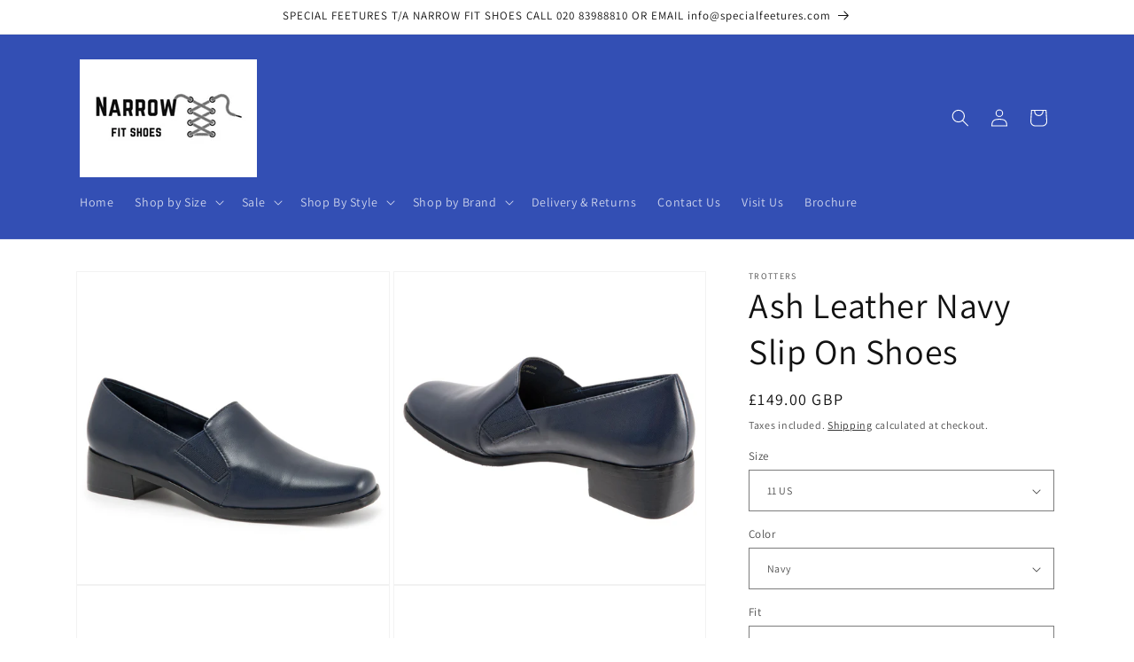

--- FILE ---
content_type: text/html; charset=utf-8
request_url: https://www.narrowfitshoes.com/products/ash-leather-navy-slip-on-shoes
body_size: 35611
content:
<!doctype html>
<html class="js" lang="en">
  <head>
    <meta charset="utf-8">
    <meta http-equiv="X-UA-Compatible" content="IE=edge">
    <meta name="viewport" content="width=device-width,initial-scale=1">
    <meta name="theme-color" content="">
    <link rel="canonical" href="https://www.narrowfitshoes.com/products/ash-leather-navy-slip-on-shoes"><link rel="preconnect" href="https://fonts.shopifycdn.com" crossorigin><title>
      Ash Leather Navy Slip On Shoes
 &ndash; SPECIAL FEETURES</title>

    
      <meta name="description" content="Description Leather upper Elastic goring on both sides for great fit Comfortable toe shape 1¼&quot; Stacked heel height Cushioned polyurethane footbed Slip-resistant lightweight flexible rubberised sole. LIMITED STOCK OF LEATHER - SEE STYLE ASH MADE OF VEGAN SYNTHETIC FABRIC     ">
    

    

<meta property="og:site_name" content="SPECIAL FEETURES">
<meta property="og:url" content="https://www.narrowfitshoes.com/products/ash-leather-navy-slip-on-shoes">
<meta property="og:title" content="Ash Leather Navy Slip On Shoes">
<meta property="og:type" content="product">
<meta property="og:description" content="Description Leather upper Elastic goring on both sides for great fit Comfortable toe shape 1¼&quot; Stacked heel height Cushioned polyurethane footbed Slip-resistant lightweight flexible rubberised sole. LIMITED STOCK OF LEATHER - SEE STYLE ASH MADE OF VEGAN SYNTHETIC FABRIC     "><meta property="og:image" content="http://www.narrowfitshoes.com/cdn/shop/files/T4158_400_180c6b38-0dd5-4a23-865a-bd594c201040.jpg?v=1690807893">
  <meta property="og:image:secure_url" content="https://www.narrowfitshoes.com/cdn/shop/files/T4158_400_180c6b38-0dd5-4a23-865a-bd594c201040.jpg?v=1690807893">
  <meta property="og:image:width" content="2500">
  <meta property="og:image:height" content="2500"><meta property="og:price:amount" content="149.00">
  <meta property="og:price:currency" content="GBP"><meta name="twitter:card" content="summary_large_image">
<meta name="twitter:title" content="Ash Leather Navy Slip On Shoes">
<meta name="twitter:description" content="Description Leather upper Elastic goring on both sides for great fit Comfortable toe shape 1¼&quot; Stacked heel height Cushioned polyurethane footbed Slip-resistant lightweight flexible rubberised sole. LIMITED STOCK OF LEATHER - SEE STYLE ASH MADE OF VEGAN SYNTHETIC FABRIC     ">


    <script src="//www.narrowfitshoes.com/cdn/shop/t/25/assets/constants.js?v=132983761750457495441764851607" defer="defer"></script>
    <script src="//www.narrowfitshoes.com/cdn/shop/t/25/assets/pubsub.js?v=25310214064522200911764851608" defer="defer"></script>
    <script src="//www.narrowfitshoes.com/cdn/shop/t/25/assets/global.js?v=7301445359237545521764851607" defer="defer"></script>
    <script src="//www.narrowfitshoes.com/cdn/shop/t/25/assets/details-disclosure.js?v=13653116266235556501764851607" defer="defer"></script>
    <script src="//www.narrowfitshoes.com/cdn/shop/t/25/assets/details-modal.js?v=25581673532751508451764851607" defer="defer"></script>
    <script src="//www.narrowfitshoes.com/cdn/shop/t/25/assets/search-form.js?v=133129549252120666541764851609" defer="defer"></script><script src="//www.narrowfitshoes.com/cdn/shop/t/25/assets/animations.js?v=88693664871331136111764851607" defer="defer"></script><script>window.performance && window.performance.mark && window.performance.mark('shopify.content_for_header.start');</script><meta id="shopify-digital-wallet" name="shopify-digital-wallet" content="/9242164/digital_wallets/dialog">
<meta name="shopify-checkout-api-token" content="3dcb7b8adb35a8803bb484e678700afb">
<meta id="in-context-paypal-metadata" data-shop-id="9242164" data-venmo-supported="false" data-environment="production" data-locale="en_US" data-paypal-v4="true" data-currency="GBP">
<link rel="alternate" type="application/json+oembed" href="https://www.narrowfitshoes.com/products/ash-leather-navy-slip-on-shoes.oembed">
<script async="async" src="/checkouts/internal/preloads.js?locale=en-GB"></script>
<link rel="preconnect" href="https://shop.app" crossorigin="anonymous">
<script async="async" src="https://shop.app/checkouts/internal/preloads.js?locale=en-GB&shop_id=9242164" crossorigin="anonymous"></script>
<script id="shopify-features" type="application/json">{"accessToken":"3dcb7b8adb35a8803bb484e678700afb","betas":["rich-media-storefront-analytics"],"domain":"www.narrowfitshoes.com","predictiveSearch":true,"shopId":9242164,"locale":"en"}</script>
<script>var Shopify = Shopify || {};
Shopify.shop = "special-feetures.myshopify.com";
Shopify.locale = "en";
Shopify.currency = {"active":"GBP","rate":"1.0"};
Shopify.country = "GB";
Shopify.theme = {"name":"Updated copy of Dawn","id":189367124355,"schema_name":"Dawn","schema_version":"15.4.0","theme_store_id":887,"role":"main"};
Shopify.theme.handle = "null";
Shopify.theme.style = {"id":null,"handle":null};
Shopify.cdnHost = "www.narrowfitshoes.com/cdn";
Shopify.routes = Shopify.routes || {};
Shopify.routes.root = "/";</script>
<script type="module">!function(o){(o.Shopify=o.Shopify||{}).modules=!0}(window);</script>
<script>!function(o){function n(){var o=[];function n(){o.push(Array.prototype.slice.apply(arguments))}return n.q=o,n}var t=o.Shopify=o.Shopify||{};t.loadFeatures=n(),t.autoloadFeatures=n()}(window);</script>
<script>
  window.ShopifyPay = window.ShopifyPay || {};
  window.ShopifyPay.apiHost = "shop.app\/pay";
  window.ShopifyPay.redirectState = null;
</script>
<script id="shop-js-analytics" type="application/json">{"pageType":"product"}</script>
<script defer="defer" async type="module" src="//www.narrowfitshoes.com/cdn/shopifycloud/shop-js/modules/v2/client.init-shop-cart-sync_CG-L-Qzi.en.esm.js"></script>
<script defer="defer" async type="module" src="//www.narrowfitshoes.com/cdn/shopifycloud/shop-js/modules/v2/chunk.common_B8yXDTDb.esm.js"></script>
<script type="module">
  await import("//www.narrowfitshoes.com/cdn/shopifycloud/shop-js/modules/v2/client.init-shop-cart-sync_CG-L-Qzi.en.esm.js");
await import("//www.narrowfitshoes.com/cdn/shopifycloud/shop-js/modules/v2/chunk.common_B8yXDTDb.esm.js");

  window.Shopify.SignInWithShop?.initShopCartSync?.({"fedCMEnabled":true,"windoidEnabled":true});

</script>
<script>
  window.Shopify = window.Shopify || {};
  if (!window.Shopify.featureAssets) window.Shopify.featureAssets = {};
  window.Shopify.featureAssets['shop-js'] = {"shop-cart-sync":["modules/v2/client.shop-cart-sync_C7TtgCZT.en.esm.js","modules/v2/chunk.common_B8yXDTDb.esm.js"],"shop-button":["modules/v2/client.shop-button_aOcg-RjH.en.esm.js","modules/v2/chunk.common_B8yXDTDb.esm.js"],"init-shop-email-lookup-coordinator":["modules/v2/client.init-shop-email-lookup-coordinator_D-37GF_a.en.esm.js","modules/v2/chunk.common_B8yXDTDb.esm.js"],"init-fed-cm":["modules/v2/client.init-fed-cm_DGh7x7ZX.en.esm.js","modules/v2/chunk.common_B8yXDTDb.esm.js"],"init-windoid":["modules/v2/client.init-windoid_C5PxDKWE.en.esm.js","modules/v2/chunk.common_B8yXDTDb.esm.js"],"shop-toast-manager":["modules/v2/client.shop-toast-manager_BmSBWum3.en.esm.js","modules/v2/chunk.common_B8yXDTDb.esm.js"],"shop-cash-offers":["modules/v2/client.shop-cash-offers_DkchToOx.en.esm.js","modules/v2/chunk.common_B8yXDTDb.esm.js","modules/v2/chunk.modal_dvVUSHam.esm.js"],"init-shop-cart-sync":["modules/v2/client.init-shop-cart-sync_CG-L-Qzi.en.esm.js","modules/v2/chunk.common_B8yXDTDb.esm.js"],"avatar":["modules/v2/client.avatar_BTnouDA3.en.esm.js"],"shop-login-button":["modules/v2/client.shop-login-button_DrVPCwAQ.en.esm.js","modules/v2/chunk.common_B8yXDTDb.esm.js","modules/v2/chunk.modal_dvVUSHam.esm.js"],"pay-button":["modules/v2/client.pay-button_Cw45D1uM.en.esm.js","modules/v2/chunk.common_B8yXDTDb.esm.js"],"init-customer-accounts":["modules/v2/client.init-customer-accounts_BNYsaOzg.en.esm.js","modules/v2/client.shop-login-button_DrVPCwAQ.en.esm.js","modules/v2/chunk.common_B8yXDTDb.esm.js","modules/v2/chunk.modal_dvVUSHam.esm.js"],"checkout-modal":["modules/v2/client.checkout-modal_NoX7b1qq.en.esm.js","modules/v2/chunk.common_B8yXDTDb.esm.js","modules/v2/chunk.modal_dvVUSHam.esm.js"],"init-customer-accounts-sign-up":["modules/v2/client.init-customer-accounts-sign-up_pIEGEpjr.en.esm.js","modules/v2/client.shop-login-button_DrVPCwAQ.en.esm.js","modules/v2/chunk.common_B8yXDTDb.esm.js","modules/v2/chunk.modal_dvVUSHam.esm.js"],"init-shop-for-new-customer-accounts":["modules/v2/client.init-shop-for-new-customer-accounts_BIu2e6le.en.esm.js","modules/v2/client.shop-login-button_DrVPCwAQ.en.esm.js","modules/v2/chunk.common_B8yXDTDb.esm.js","modules/v2/chunk.modal_dvVUSHam.esm.js"],"shop-follow-button":["modules/v2/client.shop-follow-button_B6YY9G4U.en.esm.js","modules/v2/chunk.common_B8yXDTDb.esm.js","modules/v2/chunk.modal_dvVUSHam.esm.js"],"lead-capture":["modules/v2/client.lead-capture_o2hOda6W.en.esm.js","modules/v2/chunk.common_B8yXDTDb.esm.js","modules/v2/chunk.modal_dvVUSHam.esm.js"],"shop-login":["modules/v2/client.shop-login_DA8-MZ-E.en.esm.js","modules/v2/chunk.common_B8yXDTDb.esm.js","modules/v2/chunk.modal_dvVUSHam.esm.js"],"payment-terms":["modules/v2/client.payment-terms_BFsudFhJ.en.esm.js","modules/v2/chunk.common_B8yXDTDb.esm.js","modules/v2/chunk.modal_dvVUSHam.esm.js"]};
</script>
<script>(function() {
  var isLoaded = false;
  function asyncLoad() {
    if (isLoaded) return;
    isLoaded = true;
    var urls = ["https:\/\/trust.conversionbear.com\/script?app=trust_badge\u0026shop=special-feetures.myshopify.com","https:\/\/chimpstatic.com\/mcjs-connected\/js\/users\/ed8a3c2a7ff1157a3dc0027ec\/cdd18f8b5df50d35b434f0ed9.js?shop=special-feetures.myshopify.com"];
    for (var i = 0; i < urls.length; i++) {
      var s = document.createElement('script');
      s.type = 'text/javascript';
      s.async = true;
      s.src = urls[i];
      var x = document.getElementsByTagName('script')[0];
      x.parentNode.insertBefore(s, x);
    }
  };
  if(window.attachEvent) {
    window.attachEvent('onload', asyncLoad);
  } else {
    window.addEventListener('load', asyncLoad, false);
  }
})();</script>
<script id="__st">var __st={"a":9242164,"offset":0,"reqid":"fe2249bd-0d8c-4760-a048-4bd7f63f1747-1768086505","pageurl":"www.narrowfitshoes.com\/products\/ash-leather-navy-slip-on-shoes","u":"71447077341e","p":"product","rtyp":"product","rid":7004537421921};</script>
<script>window.ShopifyPaypalV4VisibilityTracking = true;</script>
<script id="captcha-bootstrap">!function(){'use strict';const t='contact',e='account',n='new_comment',o=[[t,t],['blogs',n],['comments',n],[t,'customer']],c=[[e,'customer_login'],[e,'guest_login'],[e,'recover_customer_password'],[e,'create_customer']],r=t=>t.map((([t,e])=>`form[action*='/${t}']:not([data-nocaptcha='true']) input[name='form_type'][value='${e}']`)).join(','),a=t=>()=>t?[...document.querySelectorAll(t)].map((t=>t.form)):[];function s(){const t=[...o],e=r(t);return a(e)}const i='password',u='form_key',d=['recaptcha-v3-token','g-recaptcha-response','h-captcha-response',i],f=()=>{try{return window.sessionStorage}catch{return}},m='__shopify_v',_=t=>t.elements[u];function p(t,e,n=!1){try{const o=window.sessionStorage,c=JSON.parse(o.getItem(e)),{data:r}=function(t){const{data:e,action:n}=t;return t[m]||n?{data:e,action:n}:{data:t,action:n}}(c);for(const[e,n]of Object.entries(r))t.elements[e]&&(t.elements[e].value=n);n&&o.removeItem(e)}catch(o){console.error('form repopulation failed',{error:o})}}const l='form_type',E='cptcha';function T(t){t.dataset[E]=!0}const w=window,h=w.document,L='Shopify',v='ce_forms',y='captcha';let A=!1;((t,e)=>{const n=(g='f06e6c50-85a8-45c8-87d0-21a2b65856fe',I='https://cdn.shopify.com/shopifycloud/storefront-forms-hcaptcha/ce_storefront_forms_captcha_hcaptcha.v1.5.2.iife.js',D={infoText:'Protected by hCaptcha',privacyText:'Privacy',termsText:'Terms'},(t,e,n)=>{const o=w[L][v],c=o.bindForm;if(c)return c(t,g,e,D).then(n);var r;o.q.push([[t,g,e,D],n]),r=I,A||(h.body.append(Object.assign(h.createElement('script'),{id:'captcha-provider',async:!0,src:r})),A=!0)});var g,I,D;w[L]=w[L]||{},w[L][v]=w[L][v]||{},w[L][v].q=[],w[L][y]=w[L][y]||{},w[L][y].protect=function(t,e){n(t,void 0,e),T(t)},Object.freeze(w[L][y]),function(t,e,n,w,h,L){const[v,y,A,g]=function(t,e,n){const i=e?o:[],u=t?c:[],d=[...i,...u],f=r(d),m=r(i),_=r(d.filter((([t,e])=>n.includes(e))));return[a(f),a(m),a(_),s()]}(w,h,L),I=t=>{const e=t.target;return e instanceof HTMLFormElement?e:e&&e.form},D=t=>v().includes(t);t.addEventListener('submit',(t=>{const e=I(t);if(!e)return;const n=D(e)&&!e.dataset.hcaptchaBound&&!e.dataset.recaptchaBound,o=_(e),c=g().includes(e)&&(!o||!o.value);(n||c)&&t.preventDefault(),c&&!n&&(function(t){try{if(!f())return;!function(t){const e=f();if(!e)return;const n=_(t);if(!n)return;const o=n.value;o&&e.removeItem(o)}(t);const e=Array.from(Array(32),(()=>Math.random().toString(36)[2])).join('');!function(t,e){_(t)||t.append(Object.assign(document.createElement('input'),{type:'hidden',name:u})),t.elements[u].value=e}(t,e),function(t,e){const n=f();if(!n)return;const o=[...t.querySelectorAll(`input[type='${i}']`)].map((({name:t})=>t)),c=[...d,...o],r={};for(const[a,s]of new FormData(t).entries())c.includes(a)||(r[a]=s);n.setItem(e,JSON.stringify({[m]:1,action:t.action,data:r}))}(t,e)}catch(e){console.error('failed to persist form',e)}}(e),e.submit())}));const S=(t,e)=>{t&&!t.dataset[E]&&(n(t,e.some((e=>e===t))),T(t))};for(const o of['focusin','change'])t.addEventListener(o,(t=>{const e=I(t);D(e)&&S(e,y())}));const B=e.get('form_key'),M=e.get(l),P=B&&M;t.addEventListener('DOMContentLoaded',(()=>{const t=y();if(P)for(const e of t)e.elements[l].value===M&&p(e,B);[...new Set([...A(),...v().filter((t=>'true'===t.dataset.shopifyCaptcha))])].forEach((e=>S(e,t)))}))}(h,new URLSearchParams(w.location.search),n,t,e,['guest_login'])})(!0,!0)}();</script>
<script integrity="sha256-4kQ18oKyAcykRKYeNunJcIwy7WH5gtpwJnB7kiuLZ1E=" data-source-attribution="shopify.loadfeatures" defer="defer" src="//www.narrowfitshoes.com/cdn/shopifycloud/storefront/assets/storefront/load_feature-a0a9edcb.js" crossorigin="anonymous"></script>
<script crossorigin="anonymous" defer="defer" src="//www.narrowfitshoes.com/cdn/shopifycloud/storefront/assets/shopify_pay/storefront-65b4c6d7.js?v=20250812"></script>
<script data-source-attribution="shopify.dynamic_checkout.dynamic.init">var Shopify=Shopify||{};Shopify.PaymentButton=Shopify.PaymentButton||{isStorefrontPortableWallets:!0,init:function(){window.Shopify.PaymentButton.init=function(){};var t=document.createElement("script");t.src="https://www.narrowfitshoes.com/cdn/shopifycloud/portable-wallets/latest/portable-wallets.en.js",t.type="module",document.head.appendChild(t)}};
</script>
<script data-source-attribution="shopify.dynamic_checkout.buyer_consent">
  function portableWalletsHideBuyerConsent(e){var t=document.getElementById("shopify-buyer-consent"),n=document.getElementById("shopify-subscription-policy-button");t&&n&&(t.classList.add("hidden"),t.setAttribute("aria-hidden","true"),n.removeEventListener("click",e))}function portableWalletsShowBuyerConsent(e){var t=document.getElementById("shopify-buyer-consent"),n=document.getElementById("shopify-subscription-policy-button");t&&n&&(t.classList.remove("hidden"),t.removeAttribute("aria-hidden"),n.addEventListener("click",e))}window.Shopify?.PaymentButton&&(window.Shopify.PaymentButton.hideBuyerConsent=portableWalletsHideBuyerConsent,window.Shopify.PaymentButton.showBuyerConsent=portableWalletsShowBuyerConsent);
</script>
<script data-source-attribution="shopify.dynamic_checkout.cart.bootstrap">document.addEventListener("DOMContentLoaded",(function(){function t(){return document.querySelector("shopify-accelerated-checkout-cart, shopify-accelerated-checkout")}if(t())Shopify.PaymentButton.init();else{new MutationObserver((function(e,n){t()&&(Shopify.PaymentButton.init(),n.disconnect())})).observe(document.body,{childList:!0,subtree:!0})}}));
</script>
<script id='scb4127' type='text/javascript' async='' src='https://www.narrowfitshoes.com/cdn/shopifycloud/privacy-banner/storefront-banner.js'></script><link id="shopify-accelerated-checkout-styles" rel="stylesheet" media="screen" href="https://www.narrowfitshoes.com/cdn/shopifycloud/portable-wallets/latest/accelerated-checkout-backwards-compat.css" crossorigin="anonymous">
<style id="shopify-accelerated-checkout-cart">
        #shopify-buyer-consent {
  margin-top: 1em;
  display: inline-block;
  width: 100%;
}

#shopify-buyer-consent.hidden {
  display: none;
}

#shopify-subscription-policy-button {
  background: none;
  border: none;
  padding: 0;
  text-decoration: underline;
  font-size: inherit;
  cursor: pointer;
}

#shopify-subscription-policy-button::before {
  box-shadow: none;
}

      </style>
<script id="sections-script" data-sections="header" defer="defer" src="//www.narrowfitshoes.com/cdn/shop/t/25/compiled_assets/scripts.js?5580"></script>
<script>window.performance && window.performance.mark && window.performance.mark('shopify.content_for_header.end');</script>


    <style data-shopify>
      @font-face {
  font-family: Assistant;
  font-weight: 400;
  font-style: normal;
  font-display: swap;
  src: url("//www.narrowfitshoes.com/cdn/fonts/assistant/assistant_n4.9120912a469cad1cc292572851508ca49d12e768.woff2") format("woff2"),
       url("//www.narrowfitshoes.com/cdn/fonts/assistant/assistant_n4.6e9875ce64e0fefcd3f4446b7ec9036b3ddd2985.woff") format("woff");
}

      @font-face {
  font-family: Assistant;
  font-weight: 700;
  font-style: normal;
  font-display: swap;
  src: url("//www.narrowfitshoes.com/cdn/fonts/assistant/assistant_n7.bf44452348ec8b8efa3aa3068825305886b1c83c.woff2") format("woff2"),
       url("//www.narrowfitshoes.com/cdn/fonts/assistant/assistant_n7.0c887fee83f6b3bda822f1150b912c72da0f7b64.woff") format("woff");
}

      
      
      @font-face {
  font-family: Assistant;
  font-weight: 400;
  font-style: normal;
  font-display: swap;
  src: url("//www.narrowfitshoes.com/cdn/fonts/assistant/assistant_n4.9120912a469cad1cc292572851508ca49d12e768.woff2") format("woff2"),
       url("//www.narrowfitshoes.com/cdn/fonts/assistant/assistant_n4.6e9875ce64e0fefcd3f4446b7ec9036b3ddd2985.woff") format("woff");
}


      
        :root,
        .color-scheme-1 {
          --color-background: 255,255,255;
        
          --gradient-background: #ffffff;
        

        

        --color-foreground: 18,18,18;
        --color-background-contrast: 191,191,191;
        --color-shadow: 18,18,18;
        --color-button: 18,18,18;
        --color-button-text: 255,255,255;
        --color-secondary-button: 255,255,255;
        --color-secondary-button-text: 18,18,18;
        --color-link: 18,18,18;
        --color-badge-foreground: 18,18,18;
        --color-badge-background: 255,255,255;
        --color-badge-border: 18,18,18;
        --payment-terms-background-color: rgb(255 255 255);
      }
      
        
        .color-scheme-2 {
          --color-background: 243,243,243;
        
          --gradient-background: #f3f3f3;
        

        

        --color-foreground: 18,18,18;
        --color-background-contrast: 179,179,179;
        --color-shadow: 18,18,18;
        --color-button: 18,18,18;
        --color-button-text: 243,243,243;
        --color-secondary-button: 243,243,243;
        --color-secondary-button-text: 18,18,18;
        --color-link: 18,18,18;
        --color-badge-foreground: 18,18,18;
        --color-badge-background: 243,243,243;
        --color-badge-border: 18,18,18;
        --payment-terms-background-color: rgb(243 243 243);
      }
      
        
        .color-scheme-3 {
          --color-background: 36,40,51;
        
          --gradient-background: #242833;
        

        

        --color-foreground: 255,255,255;
        --color-background-contrast: 47,52,66;
        --color-shadow: 18,18,18;
        --color-button: 255,255,255;
        --color-button-text: 0,0,0;
        --color-secondary-button: 36,40,51;
        --color-secondary-button-text: 255,255,255;
        --color-link: 255,255,255;
        --color-badge-foreground: 255,255,255;
        --color-badge-background: 36,40,51;
        --color-badge-border: 255,255,255;
        --payment-terms-background-color: rgb(36 40 51);
      }
      
        
        .color-scheme-4 {
          --color-background: 18,18,18;
        
          --gradient-background: #121212;
        

        

        --color-foreground: 255,255,255;
        --color-background-contrast: 146,146,146;
        --color-shadow: 18,18,18;
        --color-button: 255,255,255;
        --color-button-text: 18,18,18;
        --color-secondary-button: 18,18,18;
        --color-secondary-button-text: 255,255,255;
        --color-link: 255,255,255;
        --color-badge-foreground: 255,255,255;
        --color-badge-background: 18,18,18;
        --color-badge-border: 255,255,255;
        --payment-terms-background-color: rgb(18 18 18);
      }
      
        
        .color-scheme-5 {
          --color-background: 51,79,180;
        
          --gradient-background: #334fb4;
        

        

        --color-foreground: 255,255,255;
        --color-background-contrast: 23,35,81;
        --color-shadow: 18,18,18;
        --color-button: 255,255,255;
        --color-button-text: 51,79,180;
        --color-secondary-button: 51,79,180;
        --color-secondary-button-text: 255,255,255;
        --color-link: 255,255,255;
        --color-badge-foreground: 255,255,255;
        --color-badge-background: 51,79,180;
        --color-badge-border: 255,255,255;
        --payment-terms-background-color: rgb(51 79 180);
      }
      
        
        .color-scheme-a4950695-10fe-49cf-a6ff-f45e3905ec01 {
          --color-background: 255,255,255;
        
          --gradient-background: #ffffff;
        

        

        --color-foreground: 255,255,255;
        --color-background-contrast: 191,191,191;
        --color-shadow: 255,255,255;
        --color-button: 255,255,255;
        --color-button-text: 255,255,255;
        --color-secondary-button: 255,255,255;
        --color-secondary-button-text: 255,255,255;
        --color-link: 255,255,255;
        --color-badge-foreground: 255,255,255;
        --color-badge-background: 255,255,255;
        --color-badge-border: 255,255,255;
        --payment-terms-background-color: rgb(255 255 255);
      }
      
        
        .color-scheme-80162e27-124b-4b1d-ab9f-45abf511a7d2 {
          --color-background: 255,255,255;
        
          --gradient-background: linear-gradient(46deg, rgba(52, 133, 236, 1) 13%, rgba(170, 248, 219, 1) 86%);
        

        

        --color-foreground: 18,18,18;
        --color-background-contrast: 191,191,191;
        --color-shadow: 18,18,18;
        --color-button: 18,18,18;
        --color-button-text: 255,255,255;
        --color-secondary-button: 255,255,255;
        --color-secondary-button-text: 18,18,18;
        --color-link: 18,18,18;
        --color-badge-foreground: 18,18,18;
        --color-badge-background: 255,255,255;
        --color-badge-border: 18,18,18;
        --payment-terms-background-color: rgb(255 255 255);
      }
      
        
        .color-scheme-4f271276-4fde-4905-b983-4f1ff8934e27 {
          --color-background: 255,255,255;
        
          --gradient-background: linear-gradient(180deg, rgba(240, 69, 69, 1) 3%, rgba(221, 39, 57, 1) 100%);
        

        

        --color-foreground: 18,18,18;
        --color-background-contrast: 191,191,191;
        --color-shadow: 18,18,18;
        --color-button: 18,18,18;
        --color-button-text: 255,255,255;
        --color-secondary-button: 255,255,255;
        --color-secondary-button-text: 18,18,18;
        --color-link: 18,18,18;
        --color-badge-foreground: 18,18,18;
        --color-badge-background: 255,255,255;
        --color-badge-border: 18,18,18;
        --payment-terms-background-color: rgb(255 255 255);
      }
      
        
        .color-scheme-7327eedc-cff8-4723-a4b6-56956dd4011c {
          --color-background: ,,;
        
          --gradient-background: linear-gradient(320deg, rgba(56, 78, 197, 1) 16%, rgba(203, 68, 194, 1) 52%, rgba(255, 201, 104, 1) 87%);
        

        

        --color-foreground: 18,18,18;
        --color-background-contrast: ,,;
        --color-shadow: 18,18,18;
        --color-button: 18,18,18;
        --color-button-text: 255,255,255;
        --color-secondary-button: ,,;
        --color-secondary-button-text: 18,18,18;
        --color-link: 18,18,18;
        --color-badge-foreground: 18,18,18;
        --color-badge-background: ,,;
        --color-badge-border: 18,18,18;
        --payment-terms-background-color: rgb();
      }
      

      body, .color-scheme-1, .color-scheme-2, .color-scheme-3, .color-scheme-4, .color-scheme-5, .color-scheme-a4950695-10fe-49cf-a6ff-f45e3905ec01, .color-scheme-80162e27-124b-4b1d-ab9f-45abf511a7d2, .color-scheme-4f271276-4fde-4905-b983-4f1ff8934e27, .color-scheme-7327eedc-cff8-4723-a4b6-56956dd4011c {
        color: rgba(var(--color-foreground), 0.75);
        background-color: rgb(var(--color-background));
      }

      :root {
        --font-body-family: Assistant, sans-serif;
        --font-body-style: normal;
        --font-body-weight: 400;
        --font-body-weight-bold: 700;

        --font-heading-family: Assistant, sans-serif;
        --font-heading-style: normal;
        --font-heading-weight: 400;

        --font-body-scale: 1.0;
        --font-heading-scale: 1.0;

        --media-padding: px;
        --media-border-opacity: 0.05;
        --media-border-width: 1px;
        --media-radius: 0px;
        --media-shadow-opacity: 0.0;
        --media-shadow-horizontal-offset: 0px;
        --media-shadow-vertical-offset: 4px;
        --media-shadow-blur-radius: 5px;
        --media-shadow-visible: 0;

        --page-width: 120rem;
        --page-width-margin: 0rem;

        --product-card-image-padding: 0.0rem;
        --product-card-corner-radius: 0.0rem;
        --product-card-text-alignment: left;
        --product-card-border-width: 0.0rem;
        --product-card-border-opacity: 0.1;
        --product-card-shadow-opacity: 0.0;
        --product-card-shadow-visible: 0;
        --product-card-shadow-horizontal-offset: 0.0rem;
        --product-card-shadow-vertical-offset: 0.4rem;
        --product-card-shadow-blur-radius: 0.5rem;

        --collection-card-image-padding: 0.0rem;
        --collection-card-corner-radius: 0.0rem;
        --collection-card-text-alignment: left;
        --collection-card-border-width: 0.0rem;
        --collection-card-border-opacity: 0.1;
        --collection-card-shadow-opacity: 0.0;
        --collection-card-shadow-visible: 0;
        --collection-card-shadow-horizontal-offset: 0.0rem;
        --collection-card-shadow-vertical-offset: 0.4rem;
        --collection-card-shadow-blur-radius: 0.5rem;

        --blog-card-image-padding: 0.0rem;
        --blog-card-corner-radius: 0.0rem;
        --blog-card-text-alignment: left;
        --blog-card-border-width: 0.0rem;
        --blog-card-border-opacity: 0.1;
        --blog-card-shadow-opacity: 0.0;
        --blog-card-shadow-visible: 0;
        --blog-card-shadow-horizontal-offset: 0.0rem;
        --blog-card-shadow-vertical-offset: 0.4rem;
        --blog-card-shadow-blur-radius: 0.5rem;

        --badge-corner-radius: 4.0rem;

        --popup-border-width: 1px;
        --popup-border-opacity: 0.1;
        --popup-corner-radius: 0px;
        --popup-shadow-opacity: 0.05;
        --popup-shadow-horizontal-offset: 0px;
        --popup-shadow-vertical-offset: 4px;
        --popup-shadow-blur-radius: 5px;

        --drawer-border-width: 1px;
        --drawer-border-opacity: 0.1;
        --drawer-shadow-opacity: 0.0;
        --drawer-shadow-horizontal-offset: 0px;
        --drawer-shadow-vertical-offset: 4px;
        --drawer-shadow-blur-radius: 5px;

        --spacing-sections-desktop: 0px;
        --spacing-sections-mobile: 0px;

        --grid-desktop-vertical-spacing: 8px;
        --grid-desktop-horizontal-spacing: 8px;
        --grid-mobile-vertical-spacing: 4px;
        --grid-mobile-horizontal-spacing: 4px;

        --text-boxes-border-opacity: 0.1;
        --text-boxes-border-width: 0px;
        --text-boxes-radius: 0px;
        --text-boxes-shadow-opacity: 0.0;
        --text-boxes-shadow-visible: 0;
        --text-boxes-shadow-horizontal-offset: 0px;
        --text-boxes-shadow-vertical-offset: 4px;
        --text-boxes-shadow-blur-radius: 5px;

        --buttons-radius: 0px;
        --buttons-radius-outset: 0px;
        --buttons-border-width: 1px;
        --buttons-border-opacity: 1.0;
        --buttons-shadow-opacity: 0.0;
        --buttons-shadow-visible: 0;
        --buttons-shadow-horizontal-offset: 0px;
        --buttons-shadow-vertical-offset: 4px;
        --buttons-shadow-blur-radius: 5px;
        --buttons-border-offset: 0px;

        --inputs-radius: 0px;
        --inputs-border-width: 1px;
        --inputs-border-opacity: 0.55;
        --inputs-shadow-opacity: 0.0;
        --inputs-shadow-horizontal-offset: 0px;
        --inputs-margin-offset: 0px;
        --inputs-shadow-vertical-offset: 4px;
        --inputs-shadow-blur-radius: 5px;
        --inputs-radius-outset: 0px;

        --variant-pills-radius: 40px;
        --variant-pills-border-width: 1px;
        --variant-pills-border-opacity: 0.55;
        --variant-pills-shadow-opacity: 0.0;
        --variant-pills-shadow-horizontal-offset: 0px;
        --variant-pills-shadow-vertical-offset: 4px;
        --variant-pills-shadow-blur-radius: 5px;
      }

      *,
      *::before,
      *::after {
        box-sizing: inherit;
      }

      html {
        box-sizing: border-box;
        font-size: calc(var(--font-body-scale) * 62.5%);
        height: 100%;
      }

      body {
        display: grid;
        grid-template-rows: auto auto 1fr auto;
        grid-template-columns: 100%;
        min-height: 100%;
        margin: 0;
        font-size: 1.5rem;
        letter-spacing: 0.06rem;
        line-height: calc(1 + 0.8 / var(--font-body-scale));
        font-family: var(--font-body-family);
        font-style: var(--font-body-style);
        font-weight: var(--font-body-weight);
      }

      @media screen and (min-width: 750px) {
        body {
          font-size: 1.6rem;
        }
      }
    </style>

    <link href="//www.narrowfitshoes.com/cdn/shop/t/25/assets/base.css?v=159841507637079171801764851607" rel="stylesheet" type="text/css" media="all" />
    <link rel="stylesheet" href="//www.narrowfitshoes.com/cdn/shop/t/25/assets/component-cart-items.css?v=13033300910818915211764851607" media="print" onload="this.media='all'">
      <link rel="preload" as="font" href="//www.narrowfitshoes.com/cdn/fonts/assistant/assistant_n4.9120912a469cad1cc292572851508ca49d12e768.woff2" type="font/woff2" crossorigin>
      

      <link rel="preload" as="font" href="//www.narrowfitshoes.com/cdn/fonts/assistant/assistant_n4.9120912a469cad1cc292572851508ca49d12e768.woff2" type="font/woff2" crossorigin>
      
<link href="//www.narrowfitshoes.com/cdn/shop/t/25/assets/component-localization-form.css?v=170315343355214948141764851607" rel="stylesheet" type="text/css" media="all" />
      <script src="//www.narrowfitshoes.com/cdn/shop/t/25/assets/localization-form.js?v=144176611646395275351764851608" defer="defer"></script><link
        rel="stylesheet"
        href="//www.narrowfitshoes.com/cdn/shop/t/25/assets/component-predictive-search.css?v=118923337488134913561764851607"
        media="print"
        onload="this.media='all'"
      ><script>
      if (Shopify.designMode) {
        document.documentElement.classList.add('shopify-design-mode');
      }
    </script>
  <link href="https://monorail-edge.shopifysvc.com" rel="dns-prefetch">
<script>(function(){if ("sendBeacon" in navigator && "performance" in window) {try {var session_token_from_headers = performance.getEntriesByType('navigation')[0].serverTiming.find(x => x.name == '_s').description;} catch {var session_token_from_headers = undefined;}var session_cookie_matches = document.cookie.match(/_shopify_s=([^;]*)/);var session_token_from_cookie = session_cookie_matches && session_cookie_matches.length === 2 ? session_cookie_matches[1] : "";var session_token = session_token_from_headers || session_token_from_cookie || "";function handle_abandonment_event(e) {var entries = performance.getEntries().filter(function(entry) {return /monorail-edge.shopifysvc.com/.test(entry.name);});if (!window.abandonment_tracked && entries.length === 0) {window.abandonment_tracked = true;var currentMs = Date.now();var navigation_start = performance.timing.navigationStart;var payload = {shop_id: 9242164,url: window.location.href,navigation_start,duration: currentMs - navigation_start,session_token,page_type: "product"};window.navigator.sendBeacon("https://monorail-edge.shopifysvc.com/v1/produce", JSON.stringify({schema_id: "online_store_buyer_site_abandonment/1.1",payload: payload,metadata: {event_created_at_ms: currentMs,event_sent_at_ms: currentMs}}));}}window.addEventListener('pagehide', handle_abandonment_event);}}());</script>
<script id="web-pixels-manager-setup">(function e(e,d,r,n,o){if(void 0===o&&(o={}),!Boolean(null===(a=null===(i=window.Shopify)||void 0===i?void 0:i.analytics)||void 0===a?void 0:a.replayQueue)){var i,a;window.Shopify=window.Shopify||{};var t=window.Shopify;t.analytics=t.analytics||{};var s=t.analytics;s.replayQueue=[],s.publish=function(e,d,r){return s.replayQueue.push([e,d,r]),!0};try{self.performance.mark("wpm:start")}catch(e){}var l=function(){var e={modern:/Edge?\/(1{2}[4-9]|1[2-9]\d|[2-9]\d{2}|\d{4,})\.\d+(\.\d+|)|Firefox\/(1{2}[4-9]|1[2-9]\d|[2-9]\d{2}|\d{4,})\.\d+(\.\d+|)|Chrom(ium|e)\/(9{2}|\d{3,})\.\d+(\.\d+|)|(Maci|X1{2}).+ Version\/(15\.\d+|(1[6-9]|[2-9]\d|\d{3,})\.\d+)([,.]\d+|)( \(\w+\)|)( Mobile\/\w+|) Safari\/|Chrome.+OPR\/(9{2}|\d{3,})\.\d+\.\d+|(CPU[ +]OS|iPhone[ +]OS|CPU[ +]iPhone|CPU IPhone OS|CPU iPad OS)[ +]+(15[._]\d+|(1[6-9]|[2-9]\d|\d{3,})[._]\d+)([._]\d+|)|Android:?[ /-](13[3-9]|1[4-9]\d|[2-9]\d{2}|\d{4,})(\.\d+|)(\.\d+|)|Android.+Firefox\/(13[5-9]|1[4-9]\d|[2-9]\d{2}|\d{4,})\.\d+(\.\d+|)|Android.+Chrom(ium|e)\/(13[3-9]|1[4-9]\d|[2-9]\d{2}|\d{4,})\.\d+(\.\d+|)|SamsungBrowser\/([2-9]\d|\d{3,})\.\d+/,legacy:/Edge?\/(1[6-9]|[2-9]\d|\d{3,})\.\d+(\.\d+|)|Firefox\/(5[4-9]|[6-9]\d|\d{3,})\.\d+(\.\d+|)|Chrom(ium|e)\/(5[1-9]|[6-9]\d|\d{3,})\.\d+(\.\d+|)([\d.]+$|.*Safari\/(?![\d.]+ Edge\/[\d.]+$))|(Maci|X1{2}).+ Version\/(10\.\d+|(1[1-9]|[2-9]\d|\d{3,})\.\d+)([,.]\d+|)( \(\w+\)|)( Mobile\/\w+|) Safari\/|Chrome.+OPR\/(3[89]|[4-9]\d|\d{3,})\.\d+\.\d+|(CPU[ +]OS|iPhone[ +]OS|CPU[ +]iPhone|CPU IPhone OS|CPU iPad OS)[ +]+(10[._]\d+|(1[1-9]|[2-9]\d|\d{3,})[._]\d+)([._]\d+|)|Android:?[ /-](13[3-9]|1[4-9]\d|[2-9]\d{2}|\d{4,})(\.\d+|)(\.\d+|)|Mobile Safari.+OPR\/([89]\d|\d{3,})\.\d+\.\d+|Android.+Firefox\/(13[5-9]|1[4-9]\d|[2-9]\d{2}|\d{4,})\.\d+(\.\d+|)|Android.+Chrom(ium|e)\/(13[3-9]|1[4-9]\d|[2-9]\d{2}|\d{4,})\.\d+(\.\d+|)|Android.+(UC? ?Browser|UCWEB|U3)[ /]?(15\.([5-9]|\d{2,})|(1[6-9]|[2-9]\d|\d{3,})\.\d+)\.\d+|SamsungBrowser\/(5\.\d+|([6-9]|\d{2,})\.\d+)|Android.+MQ{2}Browser\/(14(\.(9|\d{2,})|)|(1[5-9]|[2-9]\d|\d{3,})(\.\d+|))(\.\d+|)|K[Aa][Ii]OS\/(3\.\d+|([4-9]|\d{2,})\.\d+)(\.\d+|)/},d=e.modern,r=e.legacy,n=navigator.userAgent;return n.match(d)?"modern":n.match(r)?"legacy":"unknown"}(),u="modern"===l?"modern":"legacy",c=(null!=n?n:{modern:"",legacy:""})[u],f=function(e){return[e.baseUrl,"/wpm","/b",e.hashVersion,"modern"===e.buildTarget?"m":"l",".js"].join("")}({baseUrl:d,hashVersion:r,buildTarget:u}),m=function(e){var d=e.version,r=e.bundleTarget,n=e.surface,o=e.pageUrl,i=e.monorailEndpoint;return{emit:function(e){var a=e.status,t=e.errorMsg,s=(new Date).getTime(),l=JSON.stringify({metadata:{event_sent_at_ms:s},events:[{schema_id:"web_pixels_manager_load/3.1",payload:{version:d,bundle_target:r,page_url:o,status:a,surface:n,error_msg:t},metadata:{event_created_at_ms:s}}]});if(!i)return console&&console.warn&&console.warn("[Web Pixels Manager] No Monorail endpoint provided, skipping logging."),!1;try{return self.navigator.sendBeacon.bind(self.navigator)(i,l)}catch(e){}var u=new XMLHttpRequest;try{return u.open("POST",i,!0),u.setRequestHeader("Content-Type","text/plain"),u.send(l),!0}catch(e){return console&&console.warn&&console.warn("[Web Pixels Manager] Got an unhandled error while logging to Monorail."),!1}}}}({version:r,bundleTarget:l,surface:e.surface,pageUrl:self.location.href,monorailEndpoint:e.monorailEndpoint});try{o.browserTarget=l,function(e){var d=e.src,r=e.async,n=void 0===r||r,o=e.onload,i=e.onerror,a=e.sri,t=e.scriptDataAttributes,s=void 0===t?{}:t,l=document.createElement("script"),u=document.querySelector("head"),c=document.querySelector("body");if(l.async=n,l.src=d,a&&(l.integrity=a,l.crossOrigin="anonymous"),s)for(var f in s)if(Object.prototype.hasOwnProperty.call(s,f))try{l.dataset[f]=s[f]}catch(e){}if(o&&l.addEventListener("load",o),i&&l.addEventListener("error",i),u)u.appendChild(l);else{if(!c)throw new Error("Did not find a head or body element to append the script");c.appendChild(l)}}({src:f,async:!0,onload:function(){if(!function(){var e,d;return Boolean(null===(d=null===(e=window.Shopify)||void 0===e?void 0:e.analytics)||void 0===d?void 0:d.initialized)}()){var d=window.webPixelsManager.init(e)||void 0;if(d){var r=window.Shopify.analytics;r.replayQueue.forEach((function(e){var r=e[0],n=e[1],o=e[2];d.publishCustomEvent(r,n,o)})),r.replayQueue=[],r.publish=d.publishCustomEvent,r.visitor=d.visitor,r.initialized=!0}}},onerror:function(){return m.emit({status:"failed",errorMsg:"".concat(f," has failed to load")})},sri:function(e){var d=/^sha384-[A-Za-z0-9+/=]+$/;return"string"==typeof e&&d.test(e)}(c)?c:"",scriptDataAttributes:o}),m.emit({status:"loading"})}catch(e){m.emit({status:"failed",errorMsg:(null==e?void 0:e.message)||"Unknown error"})}}})({shopId: 9242164,storefrontBaseUrl: "https://www.narrowfitshoes.com",extensionsBaseUrl: "https://extensions.shopifycdn.com/cdn/shopifycloud/web-pixels-manager",monorailEndpoint: "https://monorail-edge.shopifysvc.com/unstable/produce_batch",surface: "storefront-renderer",enabledBetaFlags: ["2dca8a86","a0d5f9d2"],webPixelsConfigList: [{"id":"79265889","configuration":"{\"pixel_id\":\"3713881555500415\",\"pixel_type\":\"facebook_pixel\",\"metaapp_system_user_token\":\"-\"}","eventPayloadVersion":"v1","runtimeContext":"OPEN","scriptVersion":"ca16bc87fe92b6042fbaa3acc2fbdaa6","type":"APP","apiClientId":2329312,"privacyPurposes":["ANALYTICS","MARKETING","SALE_OF_DATA"],"dataSharingAdjustments":{"protectedCustomerApprovalScopes":["read_customer_address","read_customer_email","read_customer_name","read_customer_personal_data","read_customer_phone"]}},{"id":"shopify-app-pixel","configuration":"{}","eventPayloadVersion":"v1","runtimeContext":"STRICT","scriptVersion":"0450","apiClientId":"shopify-pixel","type":"APP","privacyPurposes":["ANALYTICS","MARKETING"]},{"id":"shopify-custom-pixel","eventPayloadVersion":"v1","runtimeContext":"LAX","scriptVersion":"0450","apiClientId":"shopify-pixel","type":"CUSTOM","privacyPurposes":["ANALYTICS","MARKETING"]}],isMerchantRequest: false,initData: {"shop":{"name":"SPECIAL FEETURES","paymentSettings":{"currencyCode":"GBP"},"myshopifyDomain":"special-feetures.myshopify.com","countryCode":"GB","storefrontUrl":"https:\/\/www.narrowfitshoes.com"},"customer":null,"cart":null,"checkout":null,"productVariants":[{"price":{"amount":149.0,"currencyCode":"GBP"},"product":{"title":"Ash Leather Navy Slip On Shoes","vendor":"Trotters","id":"7004537421921","untranslatedTitle":"Ash Leather Navy Slip On Shoes","url":"\/products\/ash-leather-navy-slip-on-shoes","type":"Loafers"},"id":"40926287134817","image":{"src":"\/\/www.narrowfitshoes.com\/cdn\/shop\/files\/T4158_400_180c6b38-0dd5-4a23-865a-bd594c201040.jpg?v=1690807893"},"sku":null,"title":"11 US \/ Navy \/ B","untranslatedTitle":"11 US \/ Navy \/ B"},{"price":{"amount":149.0,"currencyCode":"GBP"},"product":{"title":"Ash Leather Navy Slip On Shoes","vendor":"Trotters","id":"7004537421921","untranslatedTitle":"Ash Leather Navy Slip On Shoes","url":"\/products\/ash-leather-navy-slip-on-shoes","type":"Loafers"},"id":"41827977986145","image":{"src":"\/\/www.narrowfitshoes.com\/cdn\/shop\/files\/T4158_400_180c6b38-0dd5-4a23-865a-bd594c201040.jpg?v=1690807893"},"sku":"","title":"12 US \/ Navy \/ AA","untranslatedTitle":"12 US \/ Navy \/ AA"},{"price":{"amount":149.0,"currencyCode":"GBP"},"product":{"title":"Ash Leather Navy Slip On Shoes","vendor":"Trotters","id":"7004537421921","untranslatedTitle":"Ash Leather Navy Slip On Shoes","url":"\/products\/ash-leather-navy-slip-on-shoes","type":"Loafers"},"id":"40926287265889","image":{"src":"\/\/www.narrowfitshoes.com\/cdn\/shop\/files\/T4158_400_180c6b38-0dd5-4a23-865a-bd594c201040.jpg?v=1690807893"},"sku":null,"title":"12 US \/ Navy \/ B","untranslatedTitle":"12 US \/ Navy \/ B"}],"purchasingCompany":null},},"https://www.narrowfitshoes.com/cdn","7cecd0b6w90c54c6cpe92089d5m57a67346",{"modern":"","legacy":""},{"shopId":"9242164","storefrontBaseUrl":"https:\/\/www.narrowfitshoes.com","extensionBaseUrl":"https:\/\/extensions.shopifycdn.com\/cdn\/shopifycloud\/web-pixels-manager","surface":"storefront-renderer","enabledBetaFlags":"[\"2dca8a86\", \"a0d5f9d2\"]","isMerchantRequest":"false","hashVersion":"7cecd0b6w90c54c6cpe92089d5m57a67346","publish":"custom","events":"[[\"page_viewed\",{}],[\"product_viewed\",{\"productVariant\":{\"price\":{\"amount\":149.0,\"currencyCode\":\"GBP\"},\"product\":{\"title\":\"Ash Leather Navy Slip On Shoes\",\"vendor\":\"Trotters\",\"id\":\"7004537421921\",\"untranslatedTitle\":\"Ash Leather Navy Slip On Shoes\",\"url\":\"\/products\/ash-leather-navy-slip-on-shoes\",\"type\":\"Loafers\"},\"id\":\"40926287134817\",\"image\":{\"src\":\"\/\/www.narrowfitshoes.com\/cdn\/shop\/files\/T4158_400_180c6b38-0dd5-4a23-865a-bd594c201040.jpg?v=1690807893\"},\"sku\":null,\"title\":\"11 US \/ Navy \/ B\",\"untranslatedTitle\":\"11 US \/ Navy \/ B\"}}]]"});</script><script>
  window.ShopifyAnalytics = window.ShopifyAnalytics || {};
  window.ShopifyAnalytics.meta = window.ShopifyAnalytics.meta || {};
  window.ShopifyAnalytics.meta.currency = 'GBP';
  var meta = {"product":{"id":7004537421921,"gid":"gid:\/\/shopify\/Product\/7004537421921","vendor":"Trotters","type":"Loafers","handle":"ash-leather-navy-slip-on-shoes","variants":[{"id":40926287134817,"price":14900,"name":"Ash Leather Navy Slip On Shoes - 11 US \/ Navy \/ B","public_title":"11 US \/ Navy \/ B","sku":null},{"id":41827977986145,"price":14900,"name":"Ash Leather Navy Slip On Shoes - 12 US \/ Navy \/ AA","public_title":"12 US \/ Navy \/ AA","sku":""},{"id":40926287265889,"price":14900,"name":"Ash Leather Navy Slip On Shoes - 12 US \/ Navy \/ B","public_title":"12 US \/ Navy \/ B","sku":null}],"remote":false},"page":{"pageType":"product","resourceType":"product","resourceId":7004537421921,"requestId":"fe2249bd-0d8c-4760-a048-4bd7f63f1747-1768086505"}};
  for (var attr in meta) {
    window.ShopifyAnalytics.meta[attr] = meta[attr];
  }
</script>
<script class="analytics">
  (function () {
    var customDocumentWrite = function(content) {
      var jquery = null;

      if (window.jQuery) {
        jquery = window.jQuery;
      } else if (window.Checkout && window.Checkout.$) {
        jquery = window.Checkout.$;
      }

      if (jquery) {
        jquery('body').append(content);
      }
    };

    var hasLoggedConversion = function(token) {
      if (token) {
        return document.cookie.indexOf('loggedConversion=' + token) !== -1;
      }
      return false;
    }

    var setCookieIfConversion = function(token) {
      if (token) {
        var twoMonthsFromNow = new Date(Date.now());
        twoMonthsFromNow.setMonth(twoMonthsFromNow.getMonth() + 2);

        document.cookie = 'loggedConversion=' + token + '; expires=' + twoMonthsFromNow;
      }
    }

    var trekkie = window.ShopifyAnalytics.lib = window.trekkie = window.trekkie || [];
    if (trekkie.integrations) {
      return;
    }
    trekkie.methods = [
      'identify',
      'page',
      'ready',
      'track',
      'trackForm',
      'trackLink'
    ];
    trekkie.factory = function(method) {
      return function() {
        var args = Array.prototype.slice.call(arguments);
        args.unshift(method);
        trekkie.push(args);
        return trekkie;
      };
    };
    for (var i = 0; i < trekkie.methods.length; i++) {
      var key = trekkie.methods[i];
      trekkie[key] = trekkie.factory(key);
    }
    trekkie.load = function(config) {
      trekkie.config = config || {};
      trekkie.config.initialDocumentCookie = document.cookie;
      var first = document.getElementsByTagName('script')[0];
      var script = document.createElement('script');
      script.type = 'text/javascript';
      script.onerror = function(e) {
        var scriptFallback = document.createElement('script');
        scriptFallback.type = 'text/javascript';
        scriptFallback.onerror = function(error) {
                var Monorail = {
      produce: function produce(monorailDomain, schemaId, payload) {
        var currentMs = new Date().getTime();
        var event = {
          schema_id: schemaId,
          payload: payload,
          metadata: {
            event_created_at_ms: currentMs,
            event_sent_at_ms: currentMs
          }
        };
        return Monorail.sendRequest("https://" + monorailDomain + "/v1/produce", JSON.stringify(event));
      },
      sendRequest: function sendRequest(endpointUrl, payload) {
        // Try the sendBeacon API
        if (window && window.navigator && typeof window.navigator.sendBeacon === 'function' && typeof window.Blob === 'function' && !Monorail.isIos12()) {
          var blobData = new window.Blob([payload], {
            type: 'text/plain'
          });

          if (window.navigator.sendBeacon(endpointUrl, blobData)) {
            return true;
          } // sendBeacon was not successful

        } // XHR beacon

        var xhr = new XMLHttpRequest();

        try {
          xhr.open('POST', endpointUrl);
          xhr.setRequestHeader('Content-Type', 'text/plain');
          xhr.send(payload);
        } catch (e) {
          console.log(e);
        }

        return false;
      },
      isIos12: function isIos12() {
        return window.navigator.userAgent.lastIndexOf('iPhone; CPU iPhone OS 12_') !== -1 || window.navigator.userAgent.lastIndexOf('iPad; CPU OS 12_') !== -1;
      }
    };
    Monorail.produce('monorail-edge.shopifysvc.com',
      'trekkie_storefront_load_errors/1.1',
      {shop_id: 9242164,
      theme_id: 189367124355,
      app_name: "storefront",
      context_url: window.location.href,
      source_url: "//www.narrowfitshoes.com/cdn/s/trekkie.storefront.05c509f133afcfb9f2a8aef7ef881fd109f9b92e.min.js"});

        };
        scriptFallback.async = true;
        scriptFallback.src = '//www.narrowfitshoes.com/cdn/s/trekkie.storefront.05c509f133afcfb9f2a8aef7ef881fd109f9b92e.min.js';
        first.parentNode.insertBefore(scriptFallback, first);
      };
      script.async = true;
      script.src = '//www.narrowfitshoes.com/cdn/s/trekkie.storefront.05c509f133afcfb9f2a8aef7ef881fd109f9b92e.min.js';
      first.parentNode.insertBefore(script, first);
    };
    trekkie.load(
      {"Trekkie":{"appName":"storefront","development":false,"defaultAttributes":{"shopId":9242164,"isMerchantRequest":null,"themeId":189367124355,"themeCityHash":"15132377089219976279","contentLanguage":"en","currency":"GBP","eventMetadataId":"624fef8d-2a37-411a-9399-706890606a6c"},"isServerSideCookieWritingEnabled":true,"monorailRegion":"shop_domain","enabledBetaFlags":["65f19447"]},"Session Attribution":{},"S2S":{"facebookCapiEnabled":true,"source":"trekkie-storefront-renderer","apiClientId":580111}}
    );

    var loaded = false;
    trekkie.ready(function() {
      if (loaded) return;
      loaded = true;

      window.ShopifyAnalytics.lib = window.trekkie;

      var originalDocumentWrite = document.write;
      document.write = customDocumentWrite;
      try { window.ShopifyAnalytics.merchantGoogleAnalytics.call(this); } catch(error) {};
      document.write = originalDocumentWrite;

      window.ShopifyAnalytics.lib.page(null,{"pageType":"product","resourceType":"product","resourceId":7004537421921,"requestId":"fe2249bd-0d8c-4760-a048-4bd7f63f1747-1768086505","shopifyEmitted":true});

      var match = window.location.pathname.match(/checkouts\/(.+)\/(thank_you|post_purchase)/)
      var token = match? match[1]: undefined;
      if (!hasLoggedConversion(token)) {
        setCookieIfConversion(token);
        window.ShopifyAnalytics.lib.track("Viewed Product",{"currency":"GBP","variantId":40926287134817,"productId":7004537421921,"productGid":"gid:\/\/shopify\/Product\/7004537421921","name":"Ash Leather Navy Slip On Shoes - 11 US \/ Navy \/ B","price":"149.00","sku":null,"brand":"Trotters","variant":"11 US \/ Navy \/ B","category":"Loafers","nonInteraction":true,"remote":false},undefined,undefined,{"shopifyEmitted":true});
      window.ShopifyAnalytics.lib.track("monorail:\/\/trekkie_storefront_viewed_product\/1.1",{"currency":"GBP","variantId":40926287134817,"productId":7004537421921,"productGid":"gid:\/\/shopify\/Product\/7004537421921","name":"Ash Leather Navy Slip On Shoes - 11 US \/ Navy \/ B","price":"149.00","sku":null,"brand":"Trotters","variant":"11 US \/ Navy \/ B","category":"Loafers","nonInteraction":true,"remote":false,"referer":"https:\/\/www.narrowfitshoes.com\/products\/ash-leather-navy-slip-on-shoes"});
      }
    });


        var eventsListenerScript = document.createElement('script');
        eventsListenerScript.async = true;
        eventsListenerScript.src = "//www.narrowfitshoes.com/cdn/shopifycloud/storefront/assets/shop_events_listener-3da45d37.js";
        document.getElementsByTagName('head')[0].appendChild(eventsListenerScript);

})();</script>
<script
  defer
  src="https://www.narrowfitshoes.com/cdn/shopifycloud/perf-kit/shopify-perf-kit-3.0.3.min.js"
  data-application="storefront-renderer"
  data-shop-id="9242164"
  data-render-region="gcp-us-east1"
  data-page-type="product"
  data-theme-instance-id="189367124355"
  data-theme-name="Dawn"
  data-theme-version="15.4.0"
  data-monorail-region="shop_domain"
  data-resource-timing-sampling-rate="10"
  data-shs="true"
  data-shs-beacon="true"
  data-shs-export-with-fetch="true"
  data-shs-logs-sample-rate="1"
  data-shs-beacon-endpoint="https://www.narrowfitshoes.com/api/collect"
></script>
</head>

  <body class="gradient">
    <a class="skip-to-content-link button visually-hidden" href="#MainContent">
      Skip to content
    </a><!-- BEGIN sections: header-group -->
<div id="shopify-section-sections--27177270444419__announcement-bar" class="shopify-section shopify-section-group-header-group announcement-bar-section"><link href="//www.narrowfitshoes.com/cdn/shop/t/25/assets/component-slideshow.css?v=17933591812325749411764851607" rel="stylesheet" type="text/css" media="all" />
<link href="//www.narrowfitshoes.com/cdn/shop/t/25/assets/component-slider.css?v=14039311878856620671764851607" rel="stylesheet" type="text/css" media="all" />


<div
  class="utility-bar color-scheme-1 gradient utility-bar--bottom-border"
>
  <div class="page-width utility-bar__grid"><div
        class="announcement-bar announcement-bar--one-announcement"
        role="region"
        aria-label="Announcement"
        
      ><a
              href="/pages/contact-us"
              class="announcement-bar__link link link--text focus-inset animate-arrow"
            ><p class="announcement-bar__message h5">
            <span>SPECIAL FEETURES T/A NARROW FIT SHOES      CALL 020 83988810 OR EMAIL info@specialfeetures.com</span><svg xmlns="http://www.w3.org/2000/svg" fill="none" class="icon icon-arrow" viewBox="0 0 14 10"><path fill="currentColor" fill-rule="evenodd" d="M8.537.808a.5.5 0 0 1 .817-.162l4 4a.5.5 0 0 1 0 .708l-4 4a.5.5 0 1 1-.708-.708L11.793 5.5H1a.5.5 0 0 1 0-1h10.793L8.646 1.354a.5.5 0 0 1-.109-.546" clip-rule="evenodd"/></svg>
</p></a></div><div class="localization-wrapper">
</div>
  </div>
</div>


</div><div id="shopify-section-sections--27177270444419__header" class="shopify-section shopify-section-group-header-group section-header"><link rel="stylesheet" href="//www.narrowfitshoes.com/cdn/shop/t/25/assets/component-list-menu.css?v=151968516119678728991764851607" media="print" onload="this.media='all'">
<link rel="stylesheet" href="//www.narrowfitshoes.com/cdn/shop/t/25/assets/component-search.css?v=165164710990765432851764851607" media="print" onload="this.media='all'">
<link rel="stylesheet" href="//www.narrowfitshoes.com/cdn/shop/t/25/assets/component-menu-drawer.css?v=147478906057189667651764851607" media="print" onload="this.media='all'">
<link
  rel="stylesheet"
  href="//www.narrowfitshoes.com/cdn/shop/t/25/assets/component-cart-notification.css?v=54116361853792938221764851607"
  media="print"
  onload="this.media='all'"
><link rel="stylesheet" href="//www.narrowfitshoes.com/cdn/shop/t/25/assets/component-price.css?v=47596247576480123001764851607" media="print" onload="this.media='all'"><style>
  header-drawer {
    justify-self: start;
    margin-left: -1.2rem;
  }@media screen and (min-width: 990px) {
      header-drawer {
        display: none;
      }
    }.menu-drawer-container {
    display: flex;
  }

  .list-menu {
    list-style: none;
    padding: 0;
    margin: 0;
  }

  .list-menu--inline {
    display: inline-flex;
    flex-wrap: wrap;
  }

  summary.list-menu__item {
    padding-right: 2.7rem;
  }

  .list-menu__item {
    display: flex;
    align-items: center;
    line-height: calc(1 + 0.3 / var(--font-body-scale));
  }

  .list-menu__item--link {
    text-decoration: none;
    padding-bottom: 1rem;
    padding-top: 1rem;
    line-height: calc(1 + 0.8 / var(--font-body-scale));
  }

  @media screen and (min-width: 750px) {
    .list-menu__item--link {
      padding-bottom: 0.5rem;
      padding-top: 0.5rem;
    }
  }
</style><style data-shopify>.header {
    padding: 10px 3rem 10px 3rem;
  }

  .section-header {
    position: sticky; /* This is for fixing a Safari z-index issue. PR #2147 */
    margin-bottom: 0px;
  }

  @media screen and (min-width: 750px) {
    .section-header {
      margin-bottom: 0px;
    }
  }

  @media screen and (min-width: 990px) {
    .header {
      padding-top: 20px;
      padding-bottom: 20px;
    }
  }</style><script src="//www.narrowfitshoes.com/cdn/shop/t/25/assets/cart-notification.js?v=133508293167896966491764851607" defer="defer"></script>

<sticky-header
  
    data-sticky-type="on-scroll-up"
  
  class="header-wrapper color-scheme-5 gradient header-wrapper--border-bottom"
><header class="header header--top-left header--mobile-center page-width header--has-menu header--has-account">

<header-drawer data-breakpoint="tablet">
  <details id="Details-menu-drawer-container" class="menu-drawer-container">
    <summary
      class="header__icon header__icon--menu header__icon--summary link focus-inset"
      aria-label="Menu"
    >
      <span><svg xmlns="http://www.w3.org/2000/svg" fill="none" class="icon icon-hamburger" viewBox="0 0 18 16"><path fill="currentColor" d="M1 .5a.5.5 0 1 0 0 1h15.71a.5.5 0 0 0 0-1zM.5 8a.5.5 0 0 1 .5-.5h15.71a.5.5 0 0 1 0 1H1A.5.5 0 0 1 .5 8m0 7a.5.5 0 0 1 .5-.5h15.71a.5.5 0 0 1 0 1H1a.5.5 0 0 1-.5-.5"/></svg>
<svg xmlns="http://www.w3.org/2000/svg" fill="none" class="icon icon-close" viewBox="0 0 18 17"><path fill="currentColor" d="M.865 15.978a.5.5 0 0 0 .707.707l7.433-7.431 7.579 7.282a.501.501 0 0 0 .846-.37.5.5 0 0 0-.153-.351L9.712 8.546l7.417-7.416a.5.5 0 1 0-.707-.708L8.991 7.853 1.413.573a.5.5 0 1 0-.693.72l7.563 7.268z"/></svg>
</span>
    </summary>
    <div id="menu-drawer" class="gradient menu-drawer motion-reduce color-scheme-1">
      <div class="menu-drawer__inner-container">
        <div class="menu-drawer__navigation-container">
          <nav class="menu-drawer__navigation">
            <ul class="menu-drawer__menu has-submenu list-menu" role="list"><li><a
                      id="HeaderDrawer-home"
                      href="/"
                      class="menu-drawer__menu-item list-menu__item link link--text focus-inset"
                      
                    >
                      Home
                    </a></li><li><details id="Details-menu-drawer-menu-item-2">
                      <summary
                        id="HeaderDrawer-shop-by-size"
                        class="menu-drawer__menu-item list-menu__item link link--text focus-inset"
                      >
                        Shop by Size
                        <span class="svg-wrapper"><svg xmlns="http://www.w3.org/2000/svg" fill="none" class="icon icon-arrow" viewBox="0 0 14 10"><path fill="currentColor" fill-rule="evenodd" d="M8.537.808a.5.5 0 0 1 .817-.162l4 4a.5.5 0 0 1 0 .708l-4 4a.5.5 0 1 1-.708-.708L11.793 5.5H1a.5.5 0 0 1 0-1h10.793L8.646 1.354a.5.5 0 0 1-.109-.546" clip-rule="evenodd"/></svg>
</span>
                        <span class="svg-wrapper"><svg class="icon icon-caret" viewBox="0 0 10 6"><path fill="currentColor" fill-rule="evenodd" d="M9.354.646a.5.5 0 0 0-.708 0L5 4.293 1.354.646a.5.5 0 0 0-.708.708l4 4a.5.5 0 0 0 .708 0l4-4a.5.5 0 0 0 0-.708" clip-rule="evenodd"/></svg>
</span>
                      </summary>
                      <div
                        id="link-shop-by-size"
                        class="menu-drawer__submenu has-submenu gradient motion-reduce"
                        tabindex="-1"
                      >
                        <div class="menu-drawer__inner-submenu">
                          <button class="menu-drawer__close-button link link--text focus-inset" aria-expanded="true">
                            <span class="svg-wrapper"><svg xmlns="http://www.w3.org/2000/svg" fill="none" class="icon icon-arrow" viewBox="0 0 14 10"><path fill="currentColor" fill-rule="evenodd" d="M8.537.808a.5.5 0 0 1 .817-.162l4 4a.5.5 0 0 1 0 .708l-4 4a.5.5 0 1 1-.708-.708L11.793 5.5H1a.5.5 0 0 1 0-1h10.793L8.646 1.354a.5.5 0 0 1-.109-.546" clip-rule="evenodd"/></svg>
</span>
                            Shop by Size
                          </button>
                          <ul class="menu-drawer__menu list-menu" role="list" tabindex="-1"><li><a
                                    id="HeaderDrawer-shop-by-size-all"
                                    href="/collections/all"
                                    class="menu-drawer__menu-item link link--text list-menu__item focus-inset"
                                    
                                  >
                                    All
                                  </a></li><li><a
                                    id="HeaderDrawer-shop-by-size-us-7-aa"
                                    href="/collections/7aa"
                                    class="menu-drawer__menu-item link link--text list-menu__item focus-inset"
                                    
                                  >
                                    US 7 AA
                                  </a></li><li><a
                                    id="HeaderDrawer-shop-by-size-us-7-b"
                                    href="/collections/7-b"
                                    class="menu-drawer__menu-item link link--text list-menu__item focus-inset"
                                    
                                  >
                                    US 7 B
                                  </a></li><li><a
                                    id="HeaderDrawer-shop-by-size-us-7-5-aa"
                                    href="/collections/7-5-aa"
                                    class="menu-drawer__menu-item link link--text list-menu__item focus-inset"
                                    
                                  >
                                    US 7.5 AA
                                  </a></li><li><a
                                    id="HeaderDrawer-shop-by-size-us-7-5-b"
                                    href="/collections/7-5-b"
                                    class="menu-drawer__menu-item link link--text list-menu__item focus-inset"
                                    
                                  >
                                    US 7.5 B
                                  </a></li><li><a
                                    id="HeaderDrawer-shop-by-size-us-8-aa"
                                    href="/collections/8-aa"
                                    class="menu-drawer__menu-item link link--text list-menu__item focus-inset"
                                    
                                  >
                                    US 8 AA
                                  </a></li><li><a
                                    id="HeaderDrawer-shop-by-size-us-8-b"
                                    href="/collections/8-b"
                                    class="menu-drawer__menu-item link link--text list-menu__item focus-inset"
                                    
                                  >
                                    US 8 B
                                  </a></li><li><a
                                    id="HeaderDrawer-shop-by-size-us-8-5-aa"
                                    href="/collections/8-5-aa"
                                    class="menu-drawer__menu-item link link--text list-menu__item focus-inset"
                                    
                                  >
                                    US 8.5 AA
                                  </a></li><li><a
                                    id="HeaderDrawer-shop-by-size-us-8-5-b"
                                    href="/collections/8-5-b"
                                    class="menu-drawer__menu-item link link--text list-menu__item focus-inset"
                                    
                                  >
                                    US 8.5 B
                                  </a></li><li><a
                                    id="HeaderDrawer-shop-by-size-us-9-aa"
                                    href="/collections/9-aa"
                                    class="menu-drawer__menu-item link link--text list-menu__item focus-inset"
                                    
                                  >
                                    US 9 AA
                                  </a></li><li><a
                                    id="HeaderDrawer-shop-by-size-us-9-b"
                                    href="/collections/9-b"
                                    class="menu-drawer__menu-item link link--text list-menu__item focus-inset"
                                    
                                  >
                                    US 9 B
                                  </a></li><li><a
                                    id="HeaderDrawer-shop-by-size-us-9-5-aa"
                                    href="/collections/9-5-aa"
                                    class="menu-drawer__menu-item link link--text list-menu__item focus-inset"
                                    
                                  >
                                    US 9.5 AA
                                  </a></li><li><a
                                    id="HeaderDrawer-shop-by-size-us-9-5-b"
                                    href="/collections/9-5-b"
                                    class="menu-drawer__menu-item link link--text list-menu__item focus-inset"
                                    
                                  >
                                    US 9.5 B
                                  </a></li><li><a
                                    id="HeaderDrawer-shop-by-size-us-10-aa"
                                    href="/collections/10-aa"
                                    class="menu-drawer__menu-item link link--text list-menu__item focus-inset"
                                    
                                  >
                                    US 10 AA
                                  </a></li><li><a
                                    id="HeaderDrawer-shop-by-size-us-10-b"
                                    href="/collections/10-b"
                                    class="menu-drawer__menu-item link link--text list-menu__item focus-inset"
                                    
                                  >
                                    US 10 B
                                  </a></li><li><a
                                    id="HeaderDrawer-shop-by-size-us-10-5-aa"
                                    href="/collections/10-5-aa"
                                    class="menu-drawer__menu-item link link--text list-menu__item focus-inset"
                                    
                                  >
                                    US 10.5 AA
                                  </a></li><li><a
                                    id="HeaderDrawer-shop-by-size-us-10-5-b"
                                    href="/collections/10-5-b"
                                    class="menu-drawer__menu-item link link--text list-menu__item focus-inset"
                                    
                                  >
                                    US 10.5 B
                                  </a></li><li><a
                                    id="HeaderDrawer-shop-by-size-us-11-aa"
                                    href="/collections/11-aa"
                                    class="menu-drawer__menu-item link link--text list-menu__item focus-inset"
                                    
                                  >
                                    US 11 AA
                                  </a></li><li><a
                                    id="HeaderDrawer-shop-by-size-us-11-b"
                                    href="/collections/11-b"
                                    class="menu-drawer__menu-item link link--text list-menu__item focus-inset"
                                    
                                  >
                                    US 11 B
                                  </a></li><li><a
                                    id="HeaderDrawer-shop-by-size-us-11-5-aa"
                                    href="/collections/11-5-aa"
                                    class="menu-drawer__menu-item link link--text list-menu__item focus-inset"
                                    
                                  >
                                    US 11.5 AA
                                  </a></li><li><a
                                    id="HeaderDrawer-shop-by-size-us-11-5-b"
                                    href="/collections/11-5-b"
                                    class="menu-drawer__menu-item link link--text list-menu__item focus-inset"
                                    
                                  >
                                    US 11.5 B
                                  </a></li><li><a
                                    id="HeaderDrawer-shop-by-size-us-12-aa"
                                    href="/collections/12-aa"
                                    class="menu-drawer__menu-item link link--text list-menu__item focus-inset"
                                    
                                  >
                                    US 12 AA
                                  </a></li><li><a
                                    id="HeaderDrawer-shop-by-size-us-12-b"
                                    href="/collections/12-b"
                                    class="menu-drawer__menu-item link link--text list-menu__item focus-inset"
                                    
                                  >
                                    US 12 B
                                  </a></li><li><a
                                    id="HeaderDrawer-shop-by-size-us-13-aa"
                                    href="/collections/13-aa"
                                    class="menu-drawer__menu-item link link--text list-menu__item focus-inset"
                                    
                                  >
                                    US 13 AA
                                  </a></li><li><a
                                    id="HeaderDrawer-shop-by-size-us-13-b"
                                    href="/collections/13-b"
                                    class="menu-drawer__menu-item link link--text list-menu__item focus-inset"
                                    
                                  >
                                    US 13 B
                                  </a></li></ul>
                        </div>
                      </div>
                    </details></li><li><details id="Details-menu-drawer-menu-item-3">
                      <summary
                        id="HeaderDrawer-sale"
                        class="menu-drawer__menu-item list-menu__item link link--text focus-inset"
                      >
                        Sale
                        <span class="svg-wrapper"><svg xmlns="http://www.w3.org/2000/svg" fill="none" class="icon icon-arrow" viewBox="0 0 14 10"><path fill="currentColor" fill-rule="evenodd" d="M8.537.808a.5.5 0 0 1 .817-.162l4 4a.5.5 0 0 1 0 .708l-4 4a.5.5 0 1 1-.708-.708L11.793 5.5H1a.5.5 0 0 1 0-1h10.793L8.646 1.354a.5.5 0 0 1-.109-.546" clip-rule="evenodd"/></svg>
</span>
                        <span class="svg-wrapper"><svg class="icon icon-caret" viewBox="0 0 10 6"><path fill="currentColor" fill-rule="evenodd" d="M9.354.646a.5.5 0 0 0-.708 0L5 4.293 1.354.646a.5.5 0 0 0-.708.708l4 4a.5.5 0 0 0 .708 0l4-4a.5.5 0 0 0 0-.708" clip-rule="evenodd"/></svg>
</span>
                      </summary>
                      <div
                        id="link-sale"
                        class="menu-drawer__submenu has-submenu gradient motion-reduce"
                        tabindex="-1"
                      >
                        <div class="menu-drawer__inner-submenu">
                          <button class="menu-drawer__close-button link link--text focus-inset" aria-expanded="true">
                            <span class="svg-wrapper"><svg xmlns="http://www.w3.org/2000/svg" fill="none" class="icon icon-arrow" viewBox="0 0 14 10"><path fill="currentColor" fill-rule="evenodd" d="M8.537.808a.5.5 0 0 1 .817-.162l4 4a.5.5 0 0 1 0 .708l-4 4a.5.5 0 1 1-.708-.708L11.793 5.5H1a.5.5 0 0 1 0-1h10.793L8.646 1.354a.5.5 0 0 1-.109-.546" clip-rule="evenodd"/></svg>
</span>
                            Sale
                          </button>
                          <ul class="menu-drawer__menu list-menu" role="list" tabindex="-1"><li><a
                                    id="HeaderDrawer-sale-all-sizes"
                                    href="/collections/finalsale"
                                    class="menu-drawer__menu-item link link--text list-menu__item focus-inset"
                                    
                                  >
                                    ALL SIZES
                                  </a></li><li><a
                                    id="HeaderDrawer-sale-7-aa"
                                    href="/collections/7-aa-sale"
                                    class="menu-drawer__menu-item link link--text list-menu__item focus-inset"
                                    
                                  >
                                    7 AA
                                  </a></li><li><a
                                    id="HeaderDrawer-sale-7-b"
                                    href="/collections/7-b-sale"
                                    class="menu-drawer__menu-item link link--text list-menu__item focus-inset"
                                    
                                  >
                                    7 B
                                  </a></li><li><a
                                    id="HeaderDrawer-sale-7-5-aa"
                                    href="/collections/7-5-aa-sale"
                                    class="menu-drawer__menu-item link link--text list-menu__item focus-inset"
                                    
                                  >
                                    7.5 AA
                                  </a></li><li><a
                                    id="HeaderDrawer-sale-7-5-b"
                                    href="/collections/7-5-b-sale"
                                    class="menu-drawer__menu-item link link--text list-menu__item focus-inset"
                                    
                                  >
                                    7.5 B
                                  </a></li><li><a
                                    id="HeaderDrawer-sale-8-aa"
                                    href="/collections/8-aa-sale"
                                    class="menu-drawer__menu-item link link--text list-menu__item focus-inset"
                                    
                                  >
                                    8 AA
                                  </a></li><li><a
                                    id="HeaderDrawer-sale-8-b"
                                    href="/collections/8-b-sale"
                                    class="menu-drawer__menu-item link link--text list-menu__item focus-inset"
                                    
                                  >
                                    8 B
                                  </a></li><li><a
                                    id="HeaderDrawer-sale-8-5-aa"
                                    href="/collections/8-5-aa-sale"
                                    class="menu-drawer__menu-item link link--text list-menu__item focus-inset"
                                    
                                  >
                                    8.5 AA
                                  </a></li><li><a
                                    id="HeaderDrawer-sale-8-5-b"
                                    href="/collections/8-5-b-1"
                                    class="menu-drawer__menu-item link link--text list-menu__item focus-inset"
                                    
                                  >
                                    8.5 B
                                  </a></li><li><a
                                    id="HeaderDrawer-sale-9-aa"
                                    href="/collections/9-aa-sale"
                                    class="menu-drawer__menu-item link link--text list-menu__item focus-inset"
                                    
                                  >
                                    9 AA
                                  </a></li><li><a
                                    id="HeaderDrawer-sale-9-b"
                                    href="/collections/8-b-sale"
                                    class="menu-drawer__menu-item link link--text list-menu__item focus-inset"
                                    
                                  >
                                    9 B
                                  </a></li><li><a
                                    id="HeaderDrawer-sale-9-5-aa"
                                    href="/collections/9-5-aa-sale"
                                    class="menu-drawer__menu-item link link--text list-menu__item focus-inset"
                                    
                                  >
                                    9.5 AA
                                  </a></li><li><a
                                    id="HeaderDrawer-sale-9-5-b"
                                    href="/collections/9-5-b-1"
                                    class="menu-drawer__menu-item link link--text list-menu__item focus-inset"
                                    
                                  >
                                    9.5 B
                                  </a></li><li><a
                                    id="HeaderDrawer-sale-10-aa"
                                    href="/collections/10-aa-sale"
                                    class="menu-drawer__menu-item link link--text list-menu__item focus-inset"
                                    
                                  >
                                    10 AA
                                  </a></li><li><a
                                    id="HeaderDrawer-sale-10-b"
                                    href="/collections/10-5-b-sale"
                                    class="menu-drawer__menu-item link link--text list-menu__item focus-inset"
                                    
                                  >
                                    10 B
                                  </a></li><li><a
                                    id="HeaderDrawer-sale-10-5-aa"
                                    href="/collections/10-5-aa-1"
                                    class="menu-drawer__menu-item link link--text list-menu__item focus-inset"
                                    
                                  >
                                    10.5 AA
                                  </a></li><li><a
                                    id="HeaderDrawer-sale-10-5-b"
                                    href="/collections/10-5-b-sale"
                                    class="menu-drawer__menu-item link link--text list-menu__item focus-inset"
                                    
                                  >
                                    10.5 B
                                  </a></li><li><a
                                    id="HeaderDrawer-sale-11-aa"
                                    href="/collections/11-aa-sale"
                                    class="menu-drawer__menu-item link link--text list-menu__item focus-inset"
                                    
                                  >
                                    11 AA
                                  </a></li><li><a
                                    id="HeaderDrawer-sale-11-b"
                                    href="/collections/11-b-sale"
                                    class="menu-drawer__menu-item link link--text list-menu__item focus-inset"
                                    
                                  >
                                    11 B
                                  </a></li><li><a
                                    id="HeaderDrawer-sale-12-aa"
                                    href="/collections/12-aa-1"
                                    class="menu-drawer__menu-item link link--text list-menu__item focus-inset"
                                    
                                  >
                                    12 AA
                                  </a></li><li><a
                                    id="HeaderDrawer-sale-12-b"
                                    href="/collections/12-b-sale"
                                    class="menu-drawer__menu-item link link--text list-menu__item focus-inset"
                                    
                                  >
                                    12 B
                                  </a></li><li><a
                                    id="HeaderDrawer-sale-13-aa"
                                    href="/collections/13-aa-sale"
                                    class="menu-drawer__menu-item link link--text list-menu__item focus-inset"
                                    
                                  >
                                    13 AA
                                  </a></li><li><a
                                    id="HeaderDrawer-sale-13-b"
                                    href="/collections/13-b-sale"
                                    class="menu-drawer__menu-item link link--text list-menu__item focus-inset"
                                    
                                  >
                                    13 B
                                  </a></li></ul>
                        </div>
                      </div>
                    </details></li><li><details id="Details-menu-drawer-menu-item-4">
                      <summary
                        id="HeaderDrawer-shop-by-style"
                        class="menu-drawer__menu-item list-menu__item link link--text focus-inset"
                      >
                        Shop By Style
                        <span class="svg-wrapper"><svg xmlns="http://www.w3.org/2000/svg" fill="none" class="icon icon-arrow" viewBox="0 0 14 10"><path fill="currentColor" fill-rule="evenodd" d="M8.537.808a.5.5 0 0 1 .817-.162l4 4a.5.5 0 0 1 0 .708l-4 4a.5.5 0 1 1-.708-.708L11.793 5.5H1a.5.5 0 0 1 0-1h10.793L8.646 1.354a.5.5 0 0 1-.109-.546" clip-rule="evenodd"/></svg>
</span>
                        <span class="svg-wrapper"><svg class="icon icon-caret" viewBox="0 0 10 6"><path fill="currentColor" fill-rule="evenodd" d="M9.354.646a.5.5 0 0 0-.708 0L5 4.293 1.354.646a.5.5 0 0 0-.708.708l4 4a.5.5 0 0 0 .708 0l4-4a.5.5 0 0 0 0-.708" clip-rule="evenodd"/></svg>
</span>
                      </summary>
                      <div
                        id="link-shop-by-style"
                        class="menu-drawer__submenu has-submenu gradient motion-reduce"
                        tabindex="-1"
                      >
                        <div class="menu-drawer__inner-submenu">
                          <button class="menu-drawer__close-button link link--text focus-inset" aria-expanded="true">
                            <span class="svg-wrapper"><svg xmlns="http://www.w3.org/2000/svg" fill="none" class="icon icon-arrow" viewBox="0 0 14 10"><path fill="currentColor" fill-rule="evenodd" d="M8.537.808a.5.5 0 0 1 .817-.162l4 4a.5.5 0 0 1 0 .708l-4 4a.5.5 0 1 1-.708-.708L11.793 5.5H1a.5.5 0 0 1 0-1h10.793L8.646 1.354a.5.5 0 0 1-.109-.546" clip-rule="evenodd"/></svg>
</span>
                            Shop By Style
                          </button>
                          <ul class="menu-drawer__menu list-menu" role="list" tabindex="-1"><li><a
                                    id="HeaderDrawer-shop-by-style-all"
                                    href="/collections/all"
                                    class="menu-drawer__menu-item link link--text list-menu__item focus-inset"
                                    
                                  >
                                    All 
                                  </a></li><li><a
                                    id="HeaderDrawer-shop-by-style-sandals"
                                    href="/collections/sandals-1"
                                    class="menu-drawer__menu-item link link--text list-menu__item focus-inset"
                                    
                                  >
                                    Sandals
                                  </a></li><li><a
                                    id="HeaderDrawer-shop-by-style-canvas"
                                    href="/collections/canvas"
                                    class="menu-drawer__menu-item link link--text list-menu__item focus-inset"
                                    
                                  >
                                    Canvas
                                  </a></li><li><a
                                    id="HeaderDrawer-shop-by-style-active-casuals"
                                    href="/collections/sports-walking"
                                    class="menu-drawer__menu-item link link--text list-menu__item focus-inset"
                                    
                                  >
                                    Active Casuals
                                  </a></li><li><a
                                    id="HeaderDrawer-shop-by-style-flats"
                                    href="/collections/flats"
                                    class="menu-drawer__menu-item link link--text list-menu__item focus-inset"
                                    
                                  >
                                    Flats
                                  </a></li><li><a
                                    id="HeaderDrawer-shop-by-style-heels"
                                    href="/collections/heels-1"
                                    class="menu-drawer__menu-item link link--text list-menu__item focus-inset"
                                    
                                  >
                                    Heels
                                  </a></li><li><a
                                    id="HeaderDrawer-shop-by-style-casuals"
                                    href="/collections/casual"
                                    class="menu-drawer__menu-item link link--text list-menu__item focus-inset"
                                    
                                  >
                                    Casuals
                                  </a></li><li><a
                                    id="HeaderDrawer-shop-by-style-loafers"
                                    href="/collections/loafers"
                                    class="menu-drawer__menu-item link link--text list-menu__item focus-inset"
                                    
                                  >
                                    Loafers
                                  </a></li><li><a
                                    id="HeaderDrawer-shop-by-style-lace-ups"
                                    href="/collections/lace-ups-1"
                                    class="menu-drawer__menu-item link link--text list-menu__item focus-inset"
                                    
                                  >
                                    Lace ups
                                  </a></li><li><a
                                    id="HeaderDrawer-shop-by-style-slippers"
                                    href="/collections/slippers"
                                    class="menu-drawer__menu-item link link--text list-menu__item focus-inset"
                                    
                                  >
                                    Slippers
                                  </a></li><li><a
                                    id="HeaderDrawer-shop-by-style-ankle-boots"
                                    href="/collections/ankle-boots"
                                    class="menu-drawer__menu-item link link--text list-menu__item focus-inset"
                                    
                                  >
                                    Ankle Boots
                                  </a></li></ul>
                        </div>
                      </div>
                    </details></li><li><details id="Details-menu-drawer-menu-item-5">
                      <summary
                        id="HeaderDrawer-shop-by-brand"
                        class="menu-drawer__menu-item list-menu__item link link--text focus-inset"
                      >
                        Shop by Brand
                        <span class="svg-wrapper"><svg xmlns="http://www.w3.org/2000/svg" fill="none" class="icon icon-arrow" viewBox="0 0 14 10"><path fill="currentColor" fill-rule="evenodd" d="M8.537.808a.5.5 0 0 1 .817-.162l4 4a.5.5 0 0 1 0 .708l-4 4a.5.5 0 1 1-.708-.708L11.793 5.5H1a.5.5 0 0 1 0-1h10.793L8.646 1.354a.5.5 0 0 1-.109-.546" clip-rule="evenodd"/></svg>
</span>
                        <span class="svg-wrapper"><svg class="icon icon-caret" viewBox="0 0 10 6"><path fill="currentColor" fill-rule="evenodd" d="M9.354.646a.5.5 0 0 0-.708 0L5 4.293 1.354.646a.5.5 0 0 0-.708.708l4 4a.5.5 0 0 0 .708 0l4-4a.5.5 0 0 0 0-.708" clip-rule="evenodd"/></svg>
</span>
                      </summary>
                      <div
                        id="link-shop-by-brand"
                        class="menu-drawer__submenu has-submenu gradient motion-reduce"
                        tabindex="-1"
                      >
                        <div class="menu-drawer__inner-submenu">
                          <button class="menu-drawer__close-button link link--text focus-inset" aria-expanded="true">
                            <span class="svg-wrapper"><svg xmlns="http://www.w3.org/2000/svg" fill="none" class="icon icon-arrow" viewBox="0 0 14 10"><path fill="currentColor" fill-rule="evenodd" d="M8.537.808a.5.5 0 0 1 .817-.162l4 4a.5.5 0 0 1 0 .708l-4 4a.5.5 0 1 1-.708-.708L11.793 5.5H1a.5.5 0 0 1 0-1h10.793L8.646 1.354a.5.5 0 0 1-.109-.546" clip-rule="evenodd"/></svg>
</span>
                            Shop by Brand
                          </button>
                          <ul class="menu-drawer__menu list-menu" role="list" tabindex="-1"><li><a
                                    id="HeaderDrawer-shop-by-brand-munro"
                                    href="/collections/munro"
                                    class="menu-drawer__menu-item link link--text list-menu__item focus-inset"
                                    
                                  >
                                    Munro
                                  </a></li><li><a
                                    id="HeaderDrawer-shop-by-brand-propet"
                                    href="/collections/propet"
                                    class="menu-drawer__menu-item link link--text list-menu__item focus-inset"
                                    
                                  >
                                    Propet
                                  </a></li><li><a
                                    id="HeaderDrawer-shop-by-brand-ros-hommerson"
                                    href="/collections/ros-hommerson"
                                    class="menu-drawer__menu-item link link--text list-menu__item focus-inset"
                                    
                                  >
                                    Ros Hommerson
                                  </a></li><li><a
                                    id="HeaderDrawer-shop-by-brand-softwalk"
                                    href="/collections/softwalk"
                                    class="menu-drawer__menu-item link link--text list-menu__item focus-inset"
                                    
                                  >
                                    Softwalk
                                  </a></li><li><a
                                    id="HeaderDrawer-shop-by-brand-trotters"
                                    href="/collections/trotters"
                                    class="menu-drawer__menu-item link link--text list-menu__item focus-inset"
                                    
                                  >
                                    Trotters
                                  </a></li><li><a
                                    id="HeaderDrawer-shop-by-brand-vaneli"
                                    href="/collections/vaneli"
                                    class="menu-drawer__menu-item link link--text list-menu__item focus-inset"
                                    
                                  >
                                    Vaneli
                                  </a></li></ul>
                        </div>
                      </div>
                    </details></li><li><a
                      id="HeaderDrawer-delivery-returns"
                      href="/pages/delivery-and-returns"
                      class="menu-drawer__menu-item list-menu__item link link--text focus-inset"
                      
                    >
                      Delivery &amp; Returns
                    </a></li><li><a
                      id="HeaderDrawer-contact-us"
                      href="/pages/contact-us"
                      class="menu-drawer__menu-item list-menu__item link link--text focus-inset"
                      
                    >
                      Contact Us
                    </a></li><li><a
                      id="HeaderDrawer-visit-us"
                      href="/pages/visit-us"
                      class="menu-drawer__menu-item list-menu__item link link--text focus-inset"
                      
                    >
                      Visit Us
                    </a></li><li><a
                      id="HeaderDrawer-brochure"
                      href="/pages/brochure"
                      class="menu-drawer__menu-item list-menu__item link link--text focus-inset"
                      
                    >
                      Brochure
                    </a></li></ul>
          </nav>
          <div class="menu-drawer__utility-links"><a
                href="/account/login"
                class="menu-drawer__account link focus-inset h5 medium-hide large-up-hide"
                rel="nofollow"
              ><account-icon><span class="svg-wrapper"><svg xmlns="http://www.w3.org/2000/svg" fill="none" class="icon icon-account" viewBox="0 0 18 19"><path fill="currentColor" fill-rule="evenodd" d="M6 4.5a3 3 0 1 1 6 0 3 3 0 0 1-6 0m3-4a4 4 0 1 0 0 8 4 4 0 0 0 0-8m5.58 12.15c1.12.82 1.83 2.24 1.91 4.85H1.51c.08-2.6.79-4.03 1.9-4.85C4.66 11.75 6.5 11.5 9 11.5s4.35.26 5.58 1.15M9 10.5c-2.5 0-4.65.24-6.17 1.35C1.27 12.98.5 14.93.5 18v.5h17V18c0-3.07-.77-5.02-2.33-6.15-1.52-1.1-3.67-1.35-6.17-1.35" clip-rule="evenodd"/></svg>
</span></account-icon>Log in</a><div class="menu-drawer__localization header-localization"><localization-form><form method="post" action="/localization" id="HeaderCountryMobileForm" accept-charset="UTF-8" class="localization-form" enctype="multipart/form-data"><input type="hidden" name="form_type" value="localization" /><input type="hidden" name="utf8" value="✓" /><input type="hidden" name="_method" value="put" /><input type="hidden" name="return_to" value="/products/ash-leather-navy-slip-on-shoes" /><div>
                        <h2 class="visually-hidden" id="HeaderCountryMobileLabel">
                          Country/region
                        </h2>

<div class="disclosure">
  <button
    type="button"
    class="disclosure__button localization-form__select localization-selector link link--text caption-large"
    aria-expanded="false"
    aria-controls="HeaderCountryMobile-country-results"
    aria-describedby="HeaderCountryMobileLabel"
  >
    <span>United Kingdom |
      GBP
      £</span>
    <svg class="icon icon-caret" viewBox="0 0 10 6"><path fill="currentColor" fill-rule="evenodd" d="M9.354.646a.5.5 0 0 0-.708 0L5 4.293 1.354.646a.5.5 0 0 0-.708.708l4 4a.5.5 0 0 0 .708 0l4-4a.5.5 0 0 0 0-.708" clip-rule="evenodd"/></svg>

  </button>
  <div class="disclosure__list-wrapper country-selector" hidden>
    <div class="country-filter country-filter--no-padding">
      
      <button
        class="country-selector__close-button button--small link"
        type="button"
        aria-label="Close"
      ><svg xmlns="http://www.w3.org/2000/svg" fill="none" class="icon icon-close" viewBox="0 0 18 17"><path fill="currentColor" d="M.865 15.978a.5.5 0 0 0 .707.707l7.433-7.431 7.579 7.282a.501.501 0 0 0 .846-.37.5.5 0 0 0-.153-.351L9.712 8.546l7.417-7.416a.5.5 0 1 0-.707-.708L8.991 7.853 1.413.573a.5.5 0 1 0-.693.72l7.563 7.268z"/></svg>
</button>
    </div>
    <div id="sr-country-search-results" class="visually-hidden" aria-live="polite"></div>
    <div
      class="disclosure__list country-selector__list"
      id="HeaderCountryMobile-country-results"
    >
      
      <ul role="list" class="list-unstyled countries"><li class="disclosure__item" tabindex="-1">
            <a
              class="link link--text disclosure__link caption-large focus-inset"
              href="#"
              
              data-value="AU"
              id="Australia"
            >
              <span
                
                  class="visibility-hidden"
                
              ><svg xmlns="http://www.w3.org/2000/svg" fill="none" class="icon icon-checkmark" viewBox="0 0 12 9"><path fill="currentColor" fill-rule="evenodd" d="M11.35.643a.5.5 0 0 1 .006.707l-6.77 6.886a.5.5 0 0 1-.719-.006L.638 4.845a.5.5 0 1 1 .724-.69l2.872 3.011 6.41-6.517a.5.5 0 0 1 .707-.006z" clip-rule="evenodd"/></svg>
</span>
              <span class="country">Australia</span>
              <span class="localization-form__currency motion-reduce hidden">
                GBP
                £</span>
            </a>
          </li><li class="disclosure__item" tabindex="-1">
            <a
              class="link link--text disclosure__link caption-large focus-inset"
              href="#"
              
              data-value="GG"
              id="Guernsey"
            >
              <span
                
                  class="visibility-hidden"
                
              ><svg xmlns="http://www.w3.org/2000/svg" fill="none" class="icon icon-checkmark" viewBox="0 0 12 9"><path fill="currentColor" fill-rule="evenodd" d="M11.35.643a.5.5 0 0 1 .006.707l-6.77 6.886a.5.5 0 0 1-.719-.006L.638 4.845a.5.5 0 1 1 .724-.69l2.872 3.011 6.41-6.517a.5.5 0 0 1 .707-.006z" clip-rule="evenodd"/></svg>
</span>
              <span class="country">Guernsey</span>
              <span class="localization-form__currency motion-reduce hidden">
                GBP
                £</span>
            </a>
          </li><li class="disclosure__item" tabindex="-1">
            <a
              class="link link--text disclosure__link caption-large focus-inset"
              href="#"
              
              data-value="IM"
              id="Isle of Man"
            >
              <span
                
                  class="visibility-hidden"
                
              ><svg xmlns="http://www.w3.org/2000/svg" fill="none" class="icon icon-checkmark" viewBox="0 0 12 9"><path fill="currentColor" fill-rule="evenodd" d="M11.35.643a.5.5 0 0 1 .006.707l-6.77 6.886a.5.5 0 0 1-.719-.006L.638 4.845a.5.5 0 1 1 .724-.69l2.872 3.011 6.41-6.517a.5.5 0 0 1 .707-.006z" clip-rule="evenodd"/></svg>
</span>
              <span class="country">Isle of Man</span>
              <span class="localization-form__currency motion-reduce hidden">
                GBP
                £</span>
            </a>
          </li><li class="disclosure__item" tabindex="-1">
            <a
              class="link link--text disclosure__link caption-large focus-inset"
              href="#"
              
              data-value="IL"
              id="Israel"
            >
              <span
                
                  class="visibility-hidden"
                
              ><svg xmlns="http://www.w3.org/2000/svg" fill="none" class="icon icon-checkmark" viewBox="0 0 12 9"><path fill="currentColor" fill-rule="evenodd" d="M11.35.643a.5.5 0 0 1 .006.707l-6.77 6.886a.5.5 0 0 1-.719-.006L.638 4.845a.5.5 0 1 1 .724-.69l2.872 3.011 6.41-6.517a.5.5 0 0 1 .707-.006z" clip-rule="evenodd"/></svg>
</span>
              <span class="country">Israel</span>
              <span class="localization-form__currency motion-reduce hidden">
                GBP
                £</span>
            </a>
          </li><li class="disclosure__item" tabindex="-1">
            <a
              class="link link--text disclosure__link caption-large focus-inset"
              href="#"
              
              data-value="JE"
              id="Jersey"
            >
              <span
                
                  class="visibility-hidden"
                
              ><svg xmlns="http://www.w3.org/2000/svg" fill="none" class="icon icon-checkmark" viewBox="0 0 12 9"><path fill="currentColor" fill-rule="evenodd" d="M11.35.643a.5.5 0 0 1 .006.707l-6.77 6.886a.5.5 0 0 1-.719-.006L.638 4.845a.5.5 0 1 1 .724-.69l2.872 3.011 6.41-6.517a.5.5 0 0 1 .707-.006z" clip-rule="evenodd"/></svg>
</span>
              <span class="country">Jersey</span>
              <span class="localization-form__currency motion-reduce hidden">
                GBP
                £</span>
            </a>
          </li><li class="disclosure__item" tabindex="-1">
            <a
              class="link link--text disclosure__link caption-large focus-inset"
              href="#"
              
                aria-current="true"
              
              data-value="GB"
              id="United Kingdom"
            >
              <span
                
              ><svg xmlns="http://www.w3.org/2000/svg" fill="none" class="icon icon-checkmark" viewBox="0 0 12 9"><path fill="currentColor" fill-rule="evenodd" d="M11.35.643a.5.5 0 0 1 .006.707l-6.77 6.886a.5.5 0 0 1-.719-.006L.638 4.845a.5.5 0 1 1 .724-.69l2.872 3.011 6.41-6.517a.5.5 0 0 1 .707-.006z" clip-rule="evenodd"/></svg>
</span>
              <span class="country">United Kingdom</span>
              <span class="localization-form__currency motion-reduce hidden">
                GBP
                £</span>
            </a>
          </li><li class="disclosure__item" tabindex="-1">
            <a
              class="link link--text disclosure__link caption-large focus-inset"
              href="#"
              
              data-value="US"
              id="United States"
            >
              <span
                
                  class="visibility-hidden"
                
              ><svg xmlns="http://www.w3.org/2000/svg" fill="none" class="icon icon-checkmark" viewBox="0 0 12 9"><path fill="currentColor" fill-rule="evenodd" d="M11.35.643a.5.5 0 0 1 .006.707l-6.77 6.886a.5.5 0 0 1-.719-.006L.638 4.845a.5.5 0 1 1 .724-.69l2.872 3.011 6.41-6.517a.5.5 0 0 1 .707-.006z" clip-rule="evenodd"/></svg>
</span>
              <span class="country">United States</span>
              <span class="localization-form__currency motion-reduce hidden">
                GBP
                £</span>
            </a>
          </li></ul>
    </div>
  </div>
  <div class="country-selector__overlay"></div>
</div>
<input type="hidden" name="country_code" value="GB">
</div></form></localization-form>
                
</div><ul class="list list-social list-unstyled" role="list"></ul>
          </div>
        </div>
      </div>
    </div>
  </details>
</header-drawer>
<a href="/" class="header__heading-link link link--text focus-inset"><div class="header__heading-logo-wrapper">
            
            <img src="//www.narrowfitshoes.com/cdn/shop/files/Untitled_design_1_629fb33c-620e-443f-a710-ee9f64e6d5d3.png?v=1756890770&amp;width=600" alt="SPECIAL FEETURES" srcset="//www.narrowfitshoes.com/cdn/shop/files/Untitled_design_1_629fb33c-620e-443f-a710-ee9f64e6d5d3.png?v=1756890770&amp;width=200 200w, //www.narrowfitshoes.com/cdn/shop/files/Untitled_design_1_629fb33c-620e-443f-a710-ee9f64e6d5d3.png?v=1756890770&amp;width=300 300w, //www.narrowfitshoes.com/cdn/shop/files/Untitled_design_1_629fb33c-620e-443f-a710-ee9f64e6d5d3.png?v=1756890770&amp;width=400 400w" width="200" height="133.2957110609481" loading="eager" class="header__heading-logo motion-reduce" sizes="(max-width: 400px) 50vw, 200px">
          </div></a>

<nav class="header__inline-menu">
  <ul class="list-menu list-menu--inline" role="list"><li><a
            id="HeaderMenu-home"
            href="/"
            class="header__menu-item list-menu__item link link--text focus-inset"
            
          >
            <span
            >Home</span>
          </a></li><li><header-menu>
            <details id="Details-HeaderMenu-2">
              <summary
                id="HeaderMenu-shop-by-size"
                class="header__menu-item list-menu__item link focus-inset"
              >
                <span
                >Shop by Size</span><svg class="icon icon-caret" viewBox="0 0 10 6"><path fill="currentColor" fill-rule="evenodd" d="M9.354.646a.5.5 0 0 0-.708 0L5 4.293 1.354.646a.5.5 0 0 0-.708.708l4 4a.5.5 0 0 0 .708 0l4-4a.5.5 0 0 0 0-.708" clip-rule="evenodd"/></svg>
</summary>
              <ul
                id="HeaderMenu-MenuList-2"
                class="header__submenu list-menu list-menu--disclosure color-scheme-1 gradient caption-large motion-reduce global-settings-popup"
                role="list"
                tabindex="-1"
              ><li><a
                        id="HeaderMenu-shop-by-size-all"
                        href="/collections/all"
                        class="header__menu-item list-menu__item link link--text focus-inset caption-large"
                        
                      >
                        All
                      </a></li><li><a
                        id="HeaderMenu-shop-by-size-us-7-aa"
                        href="/collections/7aa"
                        class="header__menu-item list-menu__item link link--text focus-inset caption-large"
                        
                      >
                        US 7 AA
                      </a></li><li><a
                        id="HeaderMenu-shop-by-size-us-7-b"
                        href="/collections/7-b"
                        class="header__menu-item list-menu__item link link--text focus-inset caption-large"
                        
                      >
                        US 7 B
                      </a></li><li><a
                        id="HeaderMenu-shop-by-size-us-7-5-aa"
                        href="/collections/7-5-aa"
                        class="header__menu-item list-menu__item link link--text focus-inset caption-large"
                        
                      >
                        US 7.5 AA
                      </a></li><li><a
                        id="HeaderMenu-shop-by-size-us-7-5-b"
                        href="/collections/7-5-b"
                        class="header__menu-item list-menu__item link link--text focus-inset caption-large"
                        
                      >
                        US 7.5 B
                      </a></li><li><a
                        id="HeaderMenu-shop-by-size-us-8-aa"
                        href="/collections/8-aa"
                        class="header__menu-item list-menu__item link link--text focus-inset caption-large"
                        
                      >
                        US 8 AA
                      </a></li><li><a
                        id="HeaderMenu-shop-by-size-us-8-b"
                        href="/collections/8-b"
                        class="header__menu-item list-menu__item link link--text focus-inset caption-large"
                        
                      >
                        US 8 B
                      </a></li><li><a
                        id="HeaderMenu-shop-by-size-us-8-5-aa"
                        href="/collections/8-5-aa"
                        class="header__menu-item list-menu__item link link--text focus-inset caption-large"
                        
                      >
                        US 8.5 AA
                      </a></li><li><a
                        id="HeaderMenu-shop-by-size-us-8-5-b"
                        href="/collections/8-5-b"
                        class="header__menu-item list-menu__item link link--text focus-inset caption-large"
                        
                      >
                        US 8.5 B
                      </a></li><li><a
                        id="HeaderMenu-shop-by-size-us-9-aa"
                        href="/collections/9-aa"
                        class="header__menu-item list-menu__item link link--text focus-inset caption-large"
                        
                      >
                        US 9 AA
                      </a></li><li><a
                        id="HeaderMenu-shop-by-size-us-9-b"
                        href="/collections/9-b"
                        class="header__menu-item list-menu__item link link--text focus-inset caption-large"
                        
                      >
                        US 9 B
                      </a></li><li><a
                        id="HeaderMenu-shop-by-size-us-9-5-aa"
                        href="/collections/9-5-aa"
                        class="header__menu-item list-menu__item link link--text focus-inset caption-large"
                        
                      >
                        US 9.5 AA
                      </a></li><li><a
                        id="HeaderMenu-shop-by-size-us-9-5-b"
                        href="/collections/9-5-b"
                        class="header__menu-item list-menu__item link link--text focus-inset caption-large"
                        
                      >
                        US 9.5 B
                      </a></li><li><a
                        id="HeaderMenu-shop-by-size-us-10-aa"
                        href="/collections/10-aa"
                        class="header__menu-item list-menu__item link link--text focus-inset caption-large"
                        
                      >
                        US 10 AA
                      </a></li><li><a
                        id="HeaderMenu-shop-by-size-us-10-b"
                        href="/collections/10-b"
                        class="header__menu-item list-menu__item link link--text focus-inset caption-large"
                        
                      >
                        US 10 B
                      </a></li><li><a
                        id="HeaderMenu-shop-by-size-us-10-5-aa"
                        href="/collections/10-5-aa"
                        class="header__menu-item list-menu__item link link--text focus-inset caption-large"
                        
                      >
                        US 10.5 AA
                      </a></li><li><a
                        id="HeaderMenu-shop-by-size-us-10-5-b"
                        href="/collections/10-5-b"
                        class="header__menu-item list-menu__item link link--text focus-inset caption-large"
                        
                      >
                        US 10.5 B
                      </a></li><li><a
                        id="HeaderMenu-shop-by-size-us-11-aa"
                        href="/collections/11-aa"
                        class="header__menu-item list-menu__item link link--text focus-inset caption-large"
                        
                      >
                        US 11 AA
                      </a></li><li><a
                        id="HeaderMenu-shop-by-size-us-11-b"
                        href="/collections/11-b"
                        class="header__menu-item list-menu__item link link--text focus-inset caption-large"
                        
                      >
                        US 11 B
                      </a></li><li><a
                        id="HeaderMenu-shop-by-size-us-11-5-aa"
                        href="/collections/11-5-aa"
                        class="header__menu-item list-menu__item link link--text focus-inset caption-large"
                        
                      >
                        US 11.5 AA
                      </a></li><li><a
                        id="HeaderMenu-shop-by-size-us-11-5-b"
                        href="/collections/11-5-b"
                        class="header__menu-item list-menu__item link link--text focus-inset caption-large"
                        
                      >
                        US 11.5 B
                      </a></li><li><a
                        id="HeaderMenu-shop-by-size-us-12-aa"
                        href="/collections/12-aa"
                        class="header__menu-item list-menu__item link link--text focus-inset caption-large"
                        
                      >
                        US 12 AA
                      </a></li><li><a
                        id="HeaderMenu-shop-by-size-us-12-b"
                        href="/collections/12-b"
                        class="header__menu-item list-menu__item link link--text focus-inset caption-large"
                        
                      >
                        US 12 B
                      </a></li><li><a
                        id="HeaderMenu-shop-by-size-us-13-aa"
                        href="/collections/13-aa"
                        class="header__menu-item list-menu__item link link--text focus-inset caption-large"
                        
                      >
                        US 13 AA
                      </a></li><li><a
                        id="HeaderMenu-shop-by-size-us-13-b"
                        href="/collections/13-b"
                        class="header__menu-item list-menu__item link link--text focus-inset caption-large"
                        
                      >
                        US 13 B
                      </a></li></ul>
            </details>
          </header-menu></li><li><header-menu>
            <details id="Details-HeaderMenu-3">
              <summary
                id="HeaderMenu-sale"
                class="header__menu-item list-menu__item link focus-inset"
              >
                <span
                >Sale</span><svg class="icon icon-caret" viewBox="0 0 10 6"><path fill="currentColor" fill-rule="evenodd" d="M9.354.646a.5.5 0 0 0-.708 0L5 4.293 1.354.646a.5.5 0 0 0-.708.708l4 4a.5.5 0 0 0 .708 0l4-4a.5.5 0 0 0 0-.708" clip-rule="evenodd"/></svg>
</summary>
              <ul
                id="HeaderMenu-MenuList-3"
                class="header__submenu list-menu list-menu--disclosure color-scheme-1 gradient caption-large motion-reduce global-settings-popup"
                role="list"
                tabindex="-1"
              ><li><a
                        id="HeaderMenu-sale-all-sizes"
                        href="/collections/finalsale"
                        class="header__menu-item list-menu__item link link--text focus-inset caption-large"
                        
                      >
                        ALL SIZES
                      </a></li><li><a
                        id="HeaderMenu-sale-7-aa"
                        href="/collections/7-aa-sale"
                        class="header__menu-item list-menu__item link link--text focus-inset caption-large"
                        
                      >
                        7 AA
                      </a></li><li><a
                        id="HeaderMenu-sale-7-b"
                        href="/collections/7-b-sale"
                        class="header__menu-item list-menu__item link link--text focus-inset caption-large"
                        
                      >
                        7 B
                      </a></li><li><a
                        id="HeaderMenu-sale-7-5-aa"
                        href="/collections/7-5-aa-sale"
                        class="header__menu-item list-menu__item link link--text focus-inset caption-large"
                        
                      >
                        7.5 AA
                      </a></li><li><a
                        id="HeaderMenu-sale-7-5-b"
                        href="/collections/7-5-b-sale"
                        class="header__menu-item list-menu__item link link--text focus-inset caption-large"
                        
                      >
                        7.5 B
                      </a></li><li><a
                        id="HeaderMenu-sale-8-aa"
                        href="/collections/8-aa-sale"
                        class="header__menu-item list-menu__item link link--text focus-inset caption-large"
                        
                      >
                        8 AA
                      </a></li><li><a
                        id="HeaderMenu-sale-8-b"
                        href="/collections/8-b-sale"
                        class="header__menu-item list-menu__item link link--text focus-inset caption-large"
                        
                      >
                        8 B
                      </a></li><li><a
                        id="HeaderMenu-sale-8-5-aa"
                        href="/collections/8-5-aa-sale"
                        class="header__menu-item list-menu__item link link--text focus-inset caption-large"
                        
                      >
                        8.5 AA
                      </a></li><li><a
                        id="HeaderMenu-sale-8-5-b"
                        href="/collections/8-5-b-1"
                        class="header__menu-item list-menu__item link link--text focus-inset caption-large"
                        
                      >
                        8.5 B
                      </a></li><li><a
                        id="HeaderMenu-sale-9-aa"
                        href="/collections/9-aa-sale"
                        class="header__menu-item list-menu__item link link--text focus-inset caption-large"
                        
                      >
                        9 AA
                      </a></li><li><a
                        id="HeaderMenu-sale-9-b"
                        href="/collections/8-b-sale"
                        class="header__menu-item list-menu__item link link--text focus-inset caption-large"
                        
                      >
                        9 B
                      </a></li><li><a
                        id="HeaderMenu-sale-9-5-aa"
                        href="/collections/9-5-aa-sale"
                        class="header__menu-item list-menu__item link link--text focus-inset caption-large"
                        
                      >
                        9.5 AA
                      </a></li><li><a
                        id="HeaderMenu-sale-9-5-b"
                        href="/collections/9-5-b-1"
                        class="header__menu-item list-menu__item link link--text focus-inset caption-large"
                        
                      >
                        9.5 B
                      </a></li><li><a
                        id="HeaderMenu-sale-10-aa"
                        href="/collections/10-aa-sale"
                        class="header__menu-item list-menu__item link link--text focus-inset caption-large"
                        
                      >
                        10 AA
                      </a></li><li><a
                        id="HeaderMenu-sale-10-b"
                        href="/collections/10-5-b-sale"
                        class="header__menu-item list-menu__item link link--text focus-inset caption-large"
                        
                      >
                        10 B
                      </a></li><li><a
                        id="HeaderMenu-sale-10-5-aa"
                        href="/collections/10-5-aa-1"
                        class="header__menu-item list-menu__item link link--text focus-inset caption-large"
                        
                      >
                        10.5 AA
                      </a></li><li><a
                        id="HeaderMenu-sale-10-5-b"
                        href="/collections/10-5-b-sale"
                        class="header__menu-item list-menu__item link link--text focus-inset caption-large"
                        
                      >
                        10.5 B
                      </a></li><li><a
                        id="HeaderMenu-sale-11-aa"
                        href="/collections/11-aa-sale"
                        class="header__menu-item list-menu__item link link--text focus-inset caption-large"
                        
                      >
                        11 AA
                      </a></li><li><a
                        id="HeaderMenu-sale-11-b"
                        href="/collections/11-b-sale"
                        class="header__menu-item list-menu__item link link--text focus-inset caption-large"
                        
                      >
                        11 B
                      </a></li><li><a
                        id="HeaderMenu-sale-12-aa"
                        href="/collections/12-aa-1"
                        class="header__menu-item list-menu__item link link--text focus-inset caption-large"
                        
                      >
                        12 AA
                      </a></li><li><a
                        id="HeaderMenu-sale-12-b"
                        href="/collections/12-b-sale"
                        class="header__menu-item list-menu__item link link--text focus-inset caption-large"
                        
                      >
                        12 B
                      </a></li><li><a
                        id="HeaderMenu-sale-13-aa"
                        href="/collections/13-aa-sale"
                        class="header__menu-item list-menu__item link link--text focus-inset caption-large"
                        
                      >
                        13 AA
                      </a></li><li><a
                        id="HeaderMenu-sale-13-b"
                        href="/collections/13-b-sale"
                        class="header__menu-item list-menu__item link link--text focus-inset caption-large"
                        
                      >
                        13 B
                      </a></li></ul>
            </details>
          </header-menu></li><li><header-menu>
            <details id="Details-HeaderMenu-4">
              <summary
                id="HeaderMenu-shop-by-style"
                class="header__menu-item list-menu__item link focus-inset"
              >
                <span
                >Shop By Style</span><svg class="icon icon-caret" viewBox="0 0 10 6"><path fill="currentColor" fill-rule="evenodd" d="M9.354.646a.5.5 0 0 0-.708 0L5 4.293 1.354.646a.5.5 0 0 0-.708.708l4 4a.5.5 0 0 0 .708 0l4-4a.5.5 0 0 0 0-.708" clip-rule="evenodd"/></svg>
</summary>
              <ul
                id="HeaderMenu-MenuList-4"
                class="header__submenu list-menu list-menu--disclosure color-scheme-1 gradient caption-large motion-reduce global-settings-popup"
                role="list"
                tabindex="-1"
              ><li><a
                        id="HeaderMenu-shop-by-style-all"
                        href="/collections/all"
                        class="header__menu-item list-menu__item link link--text focus-inset caption-large"
                        
                      >
                        All 
                      </a></li><li><a
                        id="HeaderMenu-shop-by-style-sandals"
                        href="/collections/sandals-1"
                        class="header__menu-item list-menu__item link link--text focus-inset caption-large"
                        
                      >
                        Sandals
                      </a></li><li><a
                        id="HeaderMenu-shop-by-style-canvas"
                        href="/collections/canvas"
                        class="header__menu-item list-menu__item link link--text focus-inset caption-large"
                        
                      >
                        Canvas
                      </a></li><li><a
                        id="HeaderMenu-shop-by-style-active-casuals"
                        href="/collections/sports-walking"
                        class="header__menu-item list-menu__item link link--text focus-inset caption-large"
                        
                      >
                        Active Casuals
                      </a></li><li><a
                        id="HeaderMenu-shop-by-style-flats"
                        href="/collections/flats"
                        class="header__menu-item list-menu__item link link--text focus-inset caption-large"
                        
                      >
                        Flats
                      </a></li><li><a
                        id="HeaderMenu-shop-by-style-heels"
                        href="/collections/heels-1"
                        class="header__menu-item list-menu__item link link--text focus-inset caption-large"
                        
                      >
                        Heels
                      </a></li><li><a
                        id="HeaderMenu-shop-by-style-casuals"
                        href="/collections/casual"
                        class="header__menu-item list-menu__item link link--text focus-inset caption-large"
                        
                      >
                        Casuals
                      </a></li><li><a
                        id="HeaderMenu-shop-by-style-loafers"
                        href="/collections/loafers"
                        class="header__menu-item list-menu__item link link--text focus-inset caption-large"
                        
                      >
                        Loafers
                      </a></li><li><a
                        id="HeaderMenu-shop-by-style-lace-ups"
                        href="/collections/lace-ups-1"
                        class="header__menu-item list-menu__item link link--text focus-inset caption-large"
                        
                      >
                        Lace ups
                      </a></li><li><a
                        id="HeaderMenu-shop-by-style-slippers"
                        href="/collections/slippers"
                        class="header__menu-item list-menu__item link link--text focus-inset caption-large"
                        
                      >
                        Slippers
                      </a></li><li><a
                        id="HeaderMenu-shop-by-style-ankle-boots"
                        href="/collections/ankle-boots"
                        class="header__menu-item list-menu__item link link--text focus-inset caption-large"
                        
                      >
                        Ankle Boots
                      </a></li></ul>
            </details>
          </header-menu></li><li><header-menu>
            <details id="Details-HeaderMenu-5">
              <summary
                id="HeaderMenu-shop-by-brand"
                class="header__menu-item list-menu__item link focus-inset"
              >
                <span
                >Shop by Brand</span><svg class="icon icon-caret" viewBox="0 0 10 6"><path fill="currentColor" fill-rule="evenodd" d="M9.354.646a.5.5 0 0 0-.708 0L5 4.293 1.354.646a.5.5 0 0 0-.708.708l4 4a.5.5 0 0 0 .708 0l4-4a.5.5 0 0 0 0-.708" clip-rule="evenodd"/></svg>
</summary>
              <ul
                id="HeaderMenu-MenuList-5"
                class="header__submenu list-menu list-menu--disclosure color-scheme-1 gradient caption-large motion-reduce global-settings-popup"
                role="list"
                tabindex="-1"
              ><li><a
                        id="HeaderMenu-shop-by-brand-munro"
                        href="/collections/munro"
                        class="header__menu-item list-menu__item link link--text focus-inset caption-large"
                        
                      >
                        Munro
                      </a></li><li><a
                        id="HeaderMenu-shop-by-brand-propet"
                        href="/collections/propet"
                        class="header__menu-item list-menu__item link link--text focus-inset caption-large"
                        
                      >
                        Propet
                      </a></li><li><a
                        id="HeaderMenu-shop-by-brand-ros-hommerson"
                        href="/collections/ros-hommerson"
                        class="header__menu-item list-menu__item link link--text focus-inset caption-large"
                        
                      >
                        Ros Hommerson
                      </a></li><li><a
                        id="HeaderMenu-shop-by-brand-softwalk"
                        href="/collections/softwalk"
                        class="header__menu-item list-menu__item link link--text focus-inset caption-large"
                        
                      >
                        Softwalk
                      </a></li><li><a
                        id="HeaderMenu-shop-by-brand-trotters"
                        href="/collections/trotters"
                        class="header__menu-item list-menu__item link link--text focus-inset caption-large"
                        
                      >
                        Trotters
                      </a></li><li><a
                        id="HeaderMenu-shop-by-brand-vaneli"
                        href="/collections/vaneli"
                        class="header__menu-item list-menu__item link link--text focus-inset caption-large"
                        
                      >
                        Vaneli
                      </a></li></ul>
            </details>
          </header-menu></li><li><a
            id="HeaderMenu-delivery-returns"
            href="/pages/delivery-and-returns"
            class="header__menu-item list-menu__item link link--text focus-inset"
            
          >
            <span
            >Delivery &amp; Returns</span>
          </a></li><li><a
            id="HeaderMenu-contact-us"
            href="/pages/contact-us"
            class="header__menu-item list-menu__item link link--text focus-inset"
            
          >
            <span
            >Contact Us</span>
          </a></li><li><a
            id="HeaderMenu-visit-us"
            href="/pages/visit-us"
            class="header__menu-item list-menu__item link link--text focus-inset"
            
          >
            <span
            >Visit Us</span>
          </a></li><li><a
            id="HeaderMenu-brochure"
            href="/pages/brochure"
            class="header__menu-item list-menu__item link link--text focus-inset"
            
          >
            <span
            >Brochure</span>
          </a></li></ul>
</nav>

<div class="header__icons header__icons--localization header-localization">
      <div class="desktop-localization-wrapper">
</div>
      

<details-modal class="header__search">
  <details>
    <summary
      class="header__icon header__icon--search header__icon--summary link focus-inset modal__toggle"
      aria-haspopup="dialog"
      aria-label="Search"
    >
      <span>
        <span class="svg-wrapper"><svg fill="none" class="icon icon-search" viewBox="0 0 18 19"><path fill="currentColor" fill-rule="evenodd" d="M11.03 11.68A5.784 5.784 0 1 1 2.85 3.5a5.784 5.784 0 0 1 8.18 8.18m.26 1.12a6.78 6.78 0 1 1 .72-.7l5.4 5.4a.5.5 0 1 1-.71.7z" clip-rule="evenodd"/></svg>
</span>
        <span class="svg-wrapper header__icon-close"><svg xmlns="http://www.w3.org/2000/svg" fill="none" class="icon icon-close" viewBox="0 0 18 17"><path fill="currentColor" d="M.865 15.978a.5.5 0 0 0 .707.707l7.433-7.431 7.579 7.282a.501.501 0 0 0 .846-.37.5.5 0 0 0-.153-.351L9.712 8.546l7.417-7.416a.5.5 0 1 0-.707-.708L8.991 7.853 1.413.573a.5.5 0 1 0-.693.72l7.563 7.268z"/></svg>
</span>
      </span>
    </summary>
    <div
      class="search-modal modal__content gradient"
      role="dialog"
      aria-modal="true"
      aria-label="Search"
    >
      <div class="modal-overlay"></div>
      <div
        class="search-modal__content search-modal__content-bottom"
        tabindex="-1"
      ><predictive-search class="search-modal__form" data-loading-text="Loading..."><form action="/search" method="get" role="search" class="search search-modal__form">
          <div class="field">
            <input
              class="search__input field__input"
              id="Search-In-Modal"
              type="search"
              name="q"
              value=""
              placeholder="Search"role="combobox"
                aria-expanded="false"
                aria-owns="predictive-search-results"
                aria-controls="predictive-search-results"
                aria-haspopup="listbox"
                aria-autocomplete="list"
                autocorrect="off"
                autocomplete="off"
                autocapitalize="off"
                spellcheck="false">
            <label class="field__label" for="Search-In-Modal">Search</label>
            <input type="hidden" name="options[prefix]" value="last">
            <button
              type="reset"
              class="reset__button field__button hidden"
              aria-label="Clear search term"
            >
              <span class="svg-wrapper"><svg fill="none" stroke="currentColor" class="icon icon-close" viewBox="0 0 18 18"><circle cx="9" cy="9" r="8.5" stroke-opacity=".2"/><path stroke-linecap="round" stroke-linejoin="round" d="M11.83 11.83 6.172 6.17M6.229 11.885l5.544-5.77"/></svg>
</span>
            </button>
            <button class="search__button field__button" aria-label="Search">
              <span class="svg-wrapper"><svg fill="none" class="icon icon-search" viewBox="0 0 18 19"><path fill="currentColor" fill-rule="evenodd" d="M11.03 11.68A5.784 5.784 0 1 1 2.85 3.5a5.784 5.784 0 0 1 8.18 8.18m.26 1.12a6.78 6.78 0 1 1 .72-.7l5.4 5.4a.5.5 0 1 1-.71.7z" clip-rule="evenodd"/></svg>
</span>
            </button>
          </div><div class="predictive-search predictive-search--header" tabindex="-1" data-predictive-search>

<div class="predictive-search__loading-state">
  <svg xmlns="http://www.w3.org/2000/svg" class="spinner" viewBox="0 0 66 66"><circle stroke-width="6" cx="33" cy="33" r="30" fill="none" class="path"/></svg>

</div>
</div>

            <span class="predictive-search-status visually-hidden" role="status" aria-hidden="true"></span></form></predictive-search><button
          type="button"
          class="search-modal__close-button modal__close-button link link--text focus-inset"
          aria-label="Close"
        >
          <span class="svg-wrapper"><svg xmlns="http://www.w3.org/2000/svg" fill="none" class="icon icon-close" viewBox="0 0 18 17"><path fill="currentColor" d="M.865 15.978a.5.5 0 0 0 .707.707l7.433-7.431 7.579 7.282a.501.501 0 0 0 .846-.37.5.5 0 0 0-.153-.351L9.712 8.546l7.417-7.416a.5.5 0 1 0-.707-.708L8.991 7.853 1.413.573a.5.5 0 1 0-.693.72l7.563 7.268z"/></svg>
</span>
        </button>
      </div>
    </div>
  </details>
</details-modal>

<a
          href="/account/login"
          class="header__icon header__icon--account link focus-inset small-hide"
          rel="nofollow"
        ><account-icon><span class="svg-wrapper"><svg xmlns="http://www.w3.org/2000/svg" fill="none" class="icon icon-account" viewBox="0 0 18 19"><path fill="currentColor" fill-rule="evenodd" d="M6 4.5a3 3 0 1 1 6 0 3 3 0 0 1-6 0m3-4a4 4 0 1 0 0 8 4 4 0 0 0 0-8m5.58 12.15c1.12.82 1.83 2.24 1.91 4.85H1.51c.08-2.6.79-4.03 1.9-4.85C4.66 11.75 6.5 11.5 9 11.5s4.35.26 5.58 1.15M9 10.5c-2.5 0-4.65.24-6.17 1.35C1.27 12.98.5 14.93.5 18v.5h17V18c0-3.07-.77-5.02-2.33-6.15-1.52-1.1-3.67-1.35-6.17-1.35" clip-rule="evenodd"/></svg>
</span></account-icon><span class="visually-hidden">Log in</span>
        </a><a href="/cart" class="header__icon header__icon--cart link focus-inset" id="cart-icon-bubble">
        
          <span class="svg-wrapper"><svg xmlns="http://www.w3.org/2000/svg" fill="none" class="icon icon-cart-empty" viewBox="0 0 40 40"><path fill="currentColor" fill-rule="evenodd" d="M15.75 11.8h-3.16l-.77 11.6a5 5 0 0 0 4.99 5.34h7.38a5 5 0 0 0 4.99-5.33L28.4 11.8zm0 1h-2.22l-.71 10.67a4 4 0 0 0 3.99 4.27h7.38a4 4 0 0 0 4-4.27l-.72-10.67h-2.22v.63a4.75 4.75 0 1 1-9.5 0zm8.5 0h-7.5v.63a3.75 3.75 0 1 0 7.5 0z"/></svg>
</span>
        
        <span class="visually-hidden">Cart</span></a>
    </div>
  </header>
</sticky-header>

<cart-notification>
  <div class="cart-notification-wrapper page-width">
    <div
      id="cart-notification"
      class="cart-notification focus-inset color-scheme-5 gradient"
      aria-modal="true"
      aria-label="Item added to your cart"
      role="dialog"
      tabindex="-1"
    >
      <div class="cart-notification__header">
        <h2 class="cart-notification__heading caption-large text-body"><svg xmlns="http://www.w3.org/2000/svg" fill="none" class="icon icon-checkmark" viewBox="0 0 12 9"><path fill="currentColor" fill-rule="evenodd" d="M11.35.643a.5.5 0 0 1 .006.707l-6.77 6.886a.5.5 0 0 1-.719-.006L.638 4.845a.5.5 0 1 1 .724-.69l2.872 3.011 6.41-6.517a.5.5 0 0 1 .707-.006z" clip-rule="evenodd"/></svg>
Item added to your cart
        </h2>
        <button
          type="button"
          class="cart-notification__close modal__close-button link link--text focus-inset"
          aria-label="Close"
        >
          <span class="svg-wrapper"><svg xmlns="http://www.w3.org/2000/svg" fill="none" class="icon icon-close" viewBox="0 0 18 17"><path fill="currentColor" d="M.865 15.978a.5.5 0 0 0 .707.707l7.433-7.431 7.579 7.282a.501.501 0 0 0 .846-.37.5.5 0 0 0-.153-.351L9.712 8.546l7.417-7.416a.5.5 0 1 0-.707-.708L8.991 7.853 1.413.573a.5.5 0 1 0-.693.72l7.563 7.268z"/></svg>
</span>
        </button>
      </div>
      <div id="cart-notification-product" class="cart-notification-product"></div>
      <div class="cart-notification__links">
        <a
          href="/cart"
          id="cart-notification-button"
          class="button button--secondary button--full-width"
        >View cart</a>
        <form action="/cart" method="post" id="cart-notification-form">
          <button class="button button--primary button--full-width" name="checkout">
            Check out
          </button>
        </form>
        <button type="button" class="link button-label">Continue shopping</button>
      </div>
    </div>
  </div>
</cart-notification>
<style data-shopify>
  .cart-notification {
    display: none;
  }
</style>


<script type="application/ld+json">
  {
    "@context": "http://schema.org",
    "@type": "Organization",
    "name": "SPECIAL FEETURES",
    
      "logo": "https:\/\/www.narrowfitshoes.com\/cdn\/shop\/files\/Untitled_design_1_629fb33c-620e-443f-a710-ee9f64e6d5d3.png?v=1756890770\u0026width=500",
    
    "sameAs": [
      "",
      "",
      "",
      "",
      "",
      "",
      "",
      "",
      ""
    ],
    "url": "https:\/\/www.narrowfitshoes.com"
  }
</script>
</div>
<!-- END sections: header-group -->

    <main id="MainContent" class="content-for-layout focus-none" role="main" tabindex="-1">
      <section id="shopify-section-template--27177270116739__main" class="shopify-section section"><product-info
  id="MainProduct-template--27177270116739__main"
  class="section-template--27177270116739__main-padding gradient color-scheme-1"
  data-section="template--27177270116739__main"
  data-product-id="7004537421921"
  data-update-url="true"
  data-url="/products/ash-leather-navy-slip-on-shoes"
  
>
  <link href="//www.narrowfitshoes.com/cdn/shop/t/25/assets/section-main-product.css?v=161818056142182136911764851609" rel="stylesheet" type="text/css" media="all" />
  <link href="//www.narrowfitshoes.com/cdn/shop/t/25/assets/component-accordion.css?v=7971072480289620591764851607" rel="stylesheet" type="text/css" media="all" />
  <link href="//www.narrowfitshoes.com/cdn/shop/t/25/assets/component-price.css?v=47596247576480123001764851607" rel="stylesheet" type="text/css" media="all" />
  <link href="//www.narrowfitshoes.com/cdn/shop/t/25/assets/component-slider.css?v=14039311878856620671764851607" rel="stylesheet" type="text/css" media="all" />
  <link href="//www.narrowfitshoes.com/cdn/shop/t/25/assets/component-rating.css?v=179577762467860590411764851607" rel="stylesheet" type="text/css" media="all" />
  <link href="//www.narrowfitshoes.com/cdn/shop/t/25/assets/component-deferred-media.css?v=14096082462203297471764851607" rel="stylesheet" type="text/css" media="all" />

  
    <link href="//www.narrowfitshoes.com/cdn/shop/t/25/assets/component-product-variant-picker.css?v=101198305663325844211764851607" rel="stylesheet" type="text/css" media="all" />
    <link href="//www.narrowfitshoes.com/cdn/shop/t/25/assets/component-swatch-input.css?v=61683592951238328641764851607" rel="stylesheet" type="text/css" media="all" />
    <link href="//www.narrowfitshoes.com/cdn/shop/t/25/assets/component-swatch.css?v=6811383713633888781764851607" rel="stylesheet" type="text/css" media="all" />
  
<style data-shopify>.section-template--27177270116739__main-padding {
      padding-top: 27px;
      padding-bottom: 9px;
    }

    @media screen and (min-width: 750px) {
      .section-template--27177270116739__main-padding {
        padding-top: 36px;
        padding-bottom: 12px;
      }
    }</style><script src="//www.narrowfitshoes.com/cdn/shop/t/25/assets/product-info.js?v=16203316012296685121764851608" defer="defer"></script>
  <script src="//www.narrowfitshoes.com/cdn/shop/t/25/assets/product-form.js?v=16477139885528072191764851608" defer="defer"></script>

  <div class="page-width">
    <div class="product product--large product--left product--columns product--mobile-hide grid grid--1-col grid--2-col-tablet">
      <div class="grid__item product__media-wrapper">
        
<media-gallery
  id="MediaGallery-template--27177270116739__main"
  role="region"
  
    class="product__column-sticky"
  
  aria-label="Gallery Viewer"
  data-desktop-layout="columns"
>
  <div id="GalleryStatus-template--27177270116739__main" class="visually-hidden" role="status"></div>
  <slider-component id="GalleryViewer-template--27177270116739__main" class="slider-mobile-gutter">
    <a class="skip-to-content-link button visually-hidden quick-add-hidden" href="#ProductInfo-template--27177270116739__main">
      Skip to product information
    </a>
    <ul
      id="Slider-Gallery-template--27177270116739__main"
      class="product__media-list contains-media grid grid--peek list-unstyled slider slider--mobile"
      role="list"
    >
<li
            id="Slide-template--27177270116739__main-25437607919713"
            class="product__media-item grid__item slider__slide is-active scroll-trigger animate--fade-in"
            data-media-id="template--27177270116739__main-25437607919713"
          >

<div
  class="product-media-container media-type-image media-fit-contain global-media-settings gradient constrain-height"
  style="--ratio: 1.0; --preview-ratio: 1.0;"
>
  <modal-opener
    class="product__modal-opener product__modal-opener--image"
    data-modal="#ProductModal-template--27177270116739__main"
  >
    <span
      class="product__media-icon motion-reduce quick-add-hidden product__media-icon--lightbox"
      aria-hidden="true"
    >
      
          <span class="svg-wrapper"><svg xmlns="http://www.w3.org/2000/svg" fill="none" class="icon icon-plus" viewBox="0 0 19 19"><path fill="currentColor" fill-rule="evenodd" d="M4.667 7.94a.5.5 0 0 1 .499-.501l5.534-.014a.5.5 0 1 1 .002 1l-5.534.014a.5.5 0 0 1-.5-.5" clip-rule="evenodd"/><path fill="currentColor" fill-rule="evenodd" d="M7.926 4.665a.5.5 0 0 1 .501.498l.014 5.534a.5.5 0 1 1-1 .003l-.014-5.534a.5.5 0 0 1 .499-.501" clip-rule="evenodd"/><path fill="currentColor" fill-rule="evenodd" d="M12.832 3.03a6.931 6.931 0 1 0-9.802 9.802 6.931 6.931 0 0 0 9.802-9.802M2.323 2.323a7.931 7.931 0 0 1 11.296 11.136l4.628 4.628a.5.5 0 0 1-.707.707l-4.662-4.662A7.932 7.932 0 0 1 2.323 2.323" clip-rule="evenodd"/></svg>
</span>
      
    </span>

<div class="loading__spinner hidden">
  <svg xmlns="http://www.w3.org/2000/svg" class="spinner" viewBox="0 0 66 66"><circle stroke-width="6" cx="33" cy="33" r="30" fill="none" class="path"/></svg>

</div>
<div class="product__media media media--transparent">
      <img src="//www.narrowfitshoes.com/cdn/shop/files/T4158_400_180c6b38-0dd5-4a23-865a-bd594c201040.jpg?v=1690807893&amp;width=1946" alt="" srcset="//www.narrowfitshoes.com/cdn/shop/files/T4158_400_180c6b38-0dd5-4a23-865a-bd594c201040.jpg?v=1690807893&amp;width=246 246w, //www.narrowfitshoes.com/cdn/shop/files/T4158_400_180c6b38-0dd5-4a23-865a-bd594c201040.jpg?v=1690807893&amp;width=493 493w, //www.narrowfitshoes.com/cdn/shop/files/T4158_400_180c6b38-0dd5-4a23-865a-bd594c201040.jpg?v=1690807893&amp;width=600 600w, //www.narrowfitshoes.com/cdn/shop/files/T4158_400_180c6b38-0dd5-4a23-865a-bd594c201040.jpg?v=1690807893&amp;width=713 713w, //www.narrowfitshoes.com/cdn/shop/files/T4158_400_180c6b38-0dd5-4a23-865a-bd594c201040.jpg?v=1690807893&amp;width=823 823w, //www.narrowfitshoes.com/cdn/shop/files/T4158_400_180c6b38-0dd5-4a23-865a-bd594c201040.jpg?v=1690807893&amp;width=990 990w, //www.narrowfitshoes.com/cdn/shop/files/T4158_400_180c6b38-0dd5-4a23-865a-bd594c201040.jpg?v=1690807893&amp;width=1100 1100w, //www.narrowfitshoes.com/cdn/shop/files/T4158_400_180c6b38-0dd5-4a23-865a-bd594c201040.jpg?v=1690807893&amp;width=1206 1206w, //www.narrowfitshoes.com/cdn/shop/files/T4158_400_180c6b38-0dd5-4a23-865a-bd594c201040.jpg?v=1690807893&amp;width=1346 1346w, //www.narrowfitshoes.com/cdn/shop/files/T4158_400_180c6b38-0dd5-4a23-865a-bd594c201040.jpg?v=1690807893&amp;width=1426 1426w, //www.narrowfitshoes.com/cdn/shop/files/T4158_400_180c6b38-0dd5-4a23-865a-bd594c201040.jpg?v=1690807893&amp;width=1646 1646w, //www.narrowfitshoes.com/cdn/shop/files/T4158_400_180c6b38-0dd5-4a23-865a-bd594c201040.jpg?v=1690807893&amp;width=1946 1946w" width="1946" height="1946" class="image-magnify-lightbox" sizes="(min-width: 1200px) 358px, (min-width: 990px) calc(32.5vw - 10rem), (min-width: 750px) calc((100vw - 11.5rem) / 2), calc(100vw / 1 - 4rem)">
    </div>
    <button
      class="product__media-toggle quick-add-hidden product__media-zoom-lightbox"
      type="button"
      aria-haspopup="dialog"
      data-media-id="25437607919713"
    >
      <span class="visually-hidden">
        Open media 1 in modal
      </span>
    </button>
  </modal-opener></div>

          </li>
<li
            id="Slide-template--27177270116739__main-25437607952481"
            class="product__media-item grid__item slider__slide scroll-trigger animate--fade-in"
            data-media-id="template--27177270116739__main-25437607952481"
          >

<div
  class="product-media-container media-type-image media-fit-contain global-media-settings gradient constrain-height"
  style="--ratio: 1.0; --preview-ratio: 1.0;"
>
  <modal-opener
    class="product__modal-opener product__modal-opener--image"
    data-modal="#ProductModal-template--27177270116739__main"
  >
    <span
      class="product__media-icon motion-reduce quick-add-hidden product__media-icon--lightbox"
      aria-hidden="true"
    >
      
          <span class="svg-wrapper"><svg xmlns="http://www.w3.org/2000/svg" fill="none" class="icon icon-plus" viewBox="0 0 19 19"><path fill="currentColor" fill-rule="evenodd" d="M4.667 7.94a.5.5 0 0 1 .499-.501l5.534-.014a.5.5 0 1 1 .002 1l-5.534.014a.5.5 0 0 1-.5-.5" clip-rule="evenodd"/><path fill="currentColor" fill-rule="evenodd" d="M7.926 4.665a.5.5 0 0 1 .501.498l.014 5.534a.5.5 0 1 1-1 .003l-.014-5.534a.5.5 0 0 1 .499-.501" clip-rule="evenodd"/><path fill="currentColor" fill-rule="evenodd" d="M12.832 3.03a6.931 6.931 0 1 0-9.802 9.802 6.931 6.931 0 0 0 9.802-9.802M2.323 2.323a7.931 7.931 0 0 1 11.296 11.136l4.628 4.628a.5.5 0 0 1-.707.707l-4.662-4.662A7.932 7.932 0 0 1 2.323 2.323" clip-rule="evenodd"/></svg>
</span>
      
    </span>

<div class="loading__spinner hidden">
  <svg xmlns="http://www.w3.org/2000/svg" class="spinner" viewBox="0 0 66 66"><circle stroke-width="6" cx="33" cy="33" r="30" fill="none" class="path"/></svg>

</div>
<div class="product__media media media--transparent">
      <img src="//www.narrowfitshoes.com/cdn/shop/files/T4158_400_back34_c82a5e73-c22f-4c1f-8168-b740b7083d04.jpg?v=1690807893&amp;width=1946" alt="" srcset="//www.narrowfitshoes.com/cdn/shop/files/T4158_400_back34_c82a5e73-c22f-4c1f-8168-b740b7083d04.jpg?v=1690807893&amp;width=246 246w, //www.narrowfitshoes.com/cdn/shop/files/T4158_400_back34_c82a5e73-c22f-4c1f-8168-b740b7083d04.jpg?v=1690807893&amp;width=493 493w, //www.narrowfitshoes.com/cdn/shop/files/T4158_400_back34_c82a5e73-c22f-4c1f-8168-b740b7083d04.jpg?v=1690807893&amp;width=600 600w, //www.narrowfitshoes.com/cdn/shop/files/T4158_400_back34_c82a5e73-c22f-4c1f-8168-b740b7083d04.jpg?v=1690807893&amp;width=713 713w, //www.narrowfitshoes.com/cdn/shop/files/T4158_400_back34_c82a5e73-c22f-4c1f-8168-b740b7083d04.jpg?v=1690807893&amp;width=823 823w, //www.narrowfitshoes.com/cdn/shop/files/T4158_400_back34_c82a5e73-c22f-4c1f-8168-b740b7083d04.jpg?v=1690807893&amp;width=990 990w, //www.narrowfitshoes.com/cdn/shop/files/T4158_400_back34_c82a5e73-c22f-4c1f-8168-b740b7083d04.jpg?v=1690807893&amp;width=1100 1100w, //www.narrowfitshoes.com/cdn/shop/files/T4158_400_back34_c82a5e73-c22f-4c1f-8168-b740b7083d04.jpg?v=1690807893&amp;width=1206 1206w, //www.narrowfitshoes.com/cdn/shop/files/T4158_400_back34_c82a5e73-c22f-4c1f-8168-b740b7083d04.jpg?v=1690807893&amp;width=1346 1346w, //www.narrowfitshoes.com/cdn/shop/files/T4158_400_back34_c82a5e73-c22f-4c1f-8168-b740b7083d04.jpg?v=1690807893&amp;width=1426 1426w, //www.narrowfitshoes.com/cdn/shop/files/T4158_400_back34_c82a5e73-c22f-4c1f-8168-b740b7083d04.jpg?v=1690807893&amp;width=1646 1646w, //www.narrowfitshoes.com/cdn/shop/files/T4158_400_back34_c82a5e73-c22f-4c1f-8168-b740b7083d04.jpg?v=1690807893&amp;width=1946 1946w" width="1946" height="1946" loading="lazy" class="image-magnify-lightbox" sizes="(min-width: 1200px) 358px, (min-width: 990px) calc(32.5vw - 10rem), (min-width: 750px) calc((100vw - 11.5rem) / 2), calc(100vw / 1 - 4rem)">
    </div>
    <button
      class="product__media-toggle quick-add-hidden product__media-zoom-lightbox"
      type="button"
      aria-haspopup="dialog"
      data-media-id="25437607952481"
    >
      <span class="visually-hidden">
        Open media 2 in modal
      </span>
    </button>
  </modal-opener></div>

          </li>
<li
            id="Slide-template--27177270116739__main-25437607985249"
            class="product__media-item grid__item slider__slide scroll-trigger animate--fade-in"
            data-media-id="template--27177270116739__main-25437607985249"
          >

<div
  class="product-media-container media-type-image media-fit-contain global-media-settings gradient constrain-height"
  style="--ratio: 1.0; --preview-ratio: 1.0;"
>
  <modal-opener
    class="product__modal-opener product__modal-opener--image"
    data-modal="#ProductModal-template--27177270116739__main"
  >
    <span
      class="product__media-icon motion-reduce quick-add-hidden product__media-icon--lightbox"
      aria-hidden="true"
    >
      
          <span class="svg-wrapper"><svg xmlns="http://www.w3.org/2000/svg" fill="none" class="icon icon-plus" viewBox="0 0 19 19"><path fill="currentColor" fill-rule="evenodd" d="M4.667 7.94a.5.5 0 0 1 .499-.501l5.534-.014a.5.5 0 1 1 .002 1l-5.534.014a.5.5 0 0 1-.5-.5" clip-rule="evenodd"/><path fill="currentColor" fill-rule="evenodd" d="M7.926 4.665a.5.5 0 0 1 .501.498l.014 5.534a.5.5 0 1 1-1 .003l-.014-5.534a.5.5 0 0 1 .499-.501" clip-rule="evenodd"/><path fill="currentColor" fill-rule="evenodd" d="M12.832 3.03a6.931 6.931 0 1 0-9.802 9.802 6.931 6.931 0 0 0 9.802-9.802M2.323 2.323a7.931 7.931 0 0 1 11.296 11.136l4.628 4.628a.5.5 0 0 1-.707.707l-4.662-4.662A7.932 7.932 0 0 1 2.323 2.323" clip-rule="evenodd"/></svg>
</span>
      
    </span>

<div class="loading__spinner hidden">
  <svg xmlns="http://www.w3.org/2000/svg" class="spinner" viewBox="0 0 66 66"><circle stroke-width="6" cx="33" cy="33" r="30" fill="none" class="path"/></svg>

</div>
<div class="product__media media media--transparent">
      <img src="//www.narrowfitshoes.com/cdn/shop/files/T4158_400_top_935b3658-1c94-480f-9d10-d213e251814d.jpg?v=1690807893&amp;width=1946" alt="" srcset="//www.narrowfitshoes.com/cdn/shop/files/T4158_400_top_935b3658-1c94-480f-9d10-d213e251814d.jpg?v=1690807893&amp;width=246 246w, //www.narrowfitshoes.com/cdn/shop/files/T4158_400_top_935b3658-1c94-480f-9d10-d213e251814d.jpg?v=1690807893&amp;width=493 493w, //www.narrowfitshoes.com/cdn/shop/files/T4158_400_top_935b3658-1c94-480f-9d10-d213e251814d.jpg?v=1690807893&amp;width=600 600w, //www.narrowfitshoes.com/cdn/shop/files/T4158_400_top_935b3658-1c94-480f-9d10-d213e251814d.jpg?v=1690807893&amp;width=713 713w, //www.narrowfitshoes.com/cdn/shop/files/T4158_400_top_935b3658-1c94-480f-9d10-d213e251814d.jpg?v=1690807893&amp;width=823 823w, //www.narrowfitshoes.com/cdn/shop/files/T4158_400_top_935b3658-1c94-480f-9d10-d213e251814d.jpg?v=1690807893&amp;width=990 990w, //www.narrowfitshoes.com/cdn/shop/files/T4158_400_top_935b3658-1c94-480f-9d10-d213e251814d.jpg?v=1690807893&amp;width=1100 1100w, //www.narrowfitshoes.com/cdn/shop/files/T4158_400_top_935b3658-1c94-480f-9d10-d213e251814d.jpg?v=1690807893&amp;width=1206 1206w, //www.narrowfitshoes.com/cdn/shop/files/T4158_400_top_935b3658-1c94-480f-9d10-d213e251814d.jpg?v=1690807893&amp;width=1346 1346w, //www.narrowfitshoes.com/cdn/shop/files/T4158_400_top_935b3658-1c94-480f-9d10-d213e251814d.jpg?v=1690807893&amp;width=1426 1426w, //www.narrowfitshoes.com/cdn/shop/files/T4158_400_top_935b3658-1c94-480f-9d10-d213e251814d.jpg?v=1690807893&amp;width=1646 1646w, //www.narrowfitshoes.com/cdn/shop/files/T4158_400_top_935b3658-1c94-480f-9d10-d213e251814d.jpg?v=1690807893&amp;width=1946 1946w" width="1946" height="1946" loading="lazy" class="image-magnify-lightbox" sizes="(min-width: 1200px) 358px, (min-width: 990px) calc(32.5vw - 10rem), (min-width: 750px) calc((100vw - 11.5rem) / 2), calc(100vw / 1 - 4rem)">
    </div>
    <button
      class="product__media-toggle quick-add-hidden product__media-zoom-lightbox"
      type="button"
      aria-haspopup="dialog"
      data-media-id="25437607985249"
    >
      <span class="visually-hidden">
        Open media 3 in modal
      </span>
    </button>
  </modal-opener></div>

          </li>
<li
            id="Slide-template--27177270116739__main-25437608018017"
            class="product__media-item grid__item slider__slide scroll-trigger animate--fade-in"
            data-media-id="template--27177270116739__main-25437608018017"
          >

<div
  class="product-media-container media-type-image media-fit-contain global-media-settings gradient constrain-height"
  style="--ratio: 1.0; --preview-ratio: 1.0;"
>
  <modal-opener
    class="product__modal-opener product__modal-opener--image"
    data-modal="#ProductModal-template--27177270116739__main"
  >
    <span
      class="product__media-icon motion-reduce quick-add-hidden product__media-icon--lightbox"
      aria-hidden="true"
    >
      
          <span class="svg-wrapper"><svg xmlns="http://www.w3.org/2000/svg" fill="none" class="icon icon-plus" viewBox="0 0 19 19"><path fill="currentColor" fill-rule="evenodd" d="M4.667 7.94a.5.5 0 0 1 .499-.501l5.534-.014a.5.5 0 1 1 .002 1l-5.534.014a.5.5 0 0 1-.5-.5" clip-rule="evenodd"/><path fill="currentColor" fill-rule="evenodd" d="M7.926 4.665a.5.5 0 0 1 .501.498l.014 5.534a.5.5 0 1 1-1 .003l-.014-5.534a.5.5 0 0 1 .499-.501" clip-rule="evenodd"/><path fill="currentColor" fill-rule="evenodd" d="M12.832 3.03a6.931 6.931 0 1 0-9.802 9.802 6.931 6.931 0 0 0 9.802-9.802M2.323 2.323a7.931 7.931 0 0 1 11.296 11.136l4.628 4.628a.5.5 0 0 1-.707.707l-4.662-4.662A7.932 7.932 0 0 1 2.323 2.323" clip-rule="evenodd"/></svg>
</span>
      
    </span>

<div class="loading__spinner hidden">
  <svg xmlns="http://www.w3.org/2000/svg" class="spinner" viewBox="0 0 66 66"><circle stroke-width="6" cx="33" cy="33" r="30" fill="none" class="path"/></svg>

</div>
<div class="product__media media media--transparent">
      <img src="//www.narrowfitshoes.com/cdn/shop/files/T4158_400_bottom_2d99df30-1714-4411-96f3-fd72b37977e0.jpg?v=1690807893&amp;width=1946" alt="" srcset="//www.narrowfitshoes.com/cdn/shop/files/T4158_400_bottom_2d99df30-1714-4411-96f3-fd72b37977e0.jpg?v=1690807893&amp;width=246 246w, //www.narrowfitshoes.com/cdn/shop/files/T4158_400_bottom_2d99df30-1714-4411-96f3-fd72b37977e0.jpg?v=1690807893&amp;width=493 493w, //www.narrowfitshoes.com/cdn/shop/files/T4158_400_bottom_2d99df30-1714-4411-96f3-fd72b37977e0.jpg?v=1690807893&amp;width=600 600w, //www.narrowfitshoes.com/cdn/shop/files/T4158_400_bottom_2d99df30-1714-4411-96f3-fd72b37977e0.jpg?v=1690807893&amp;width=713 713w, //www.narrowfitshoes.com/cdn/shop/files/T4158_400_bottom_2d99df30-1714-4411-96f3-fd72b37977e0.jpg?v=1690807893&amp;width=823 823w, //www.narrowfitshoes.com/cdn/shop/files/T4158_400_bottom_2d99df30-1714-4411-96f3-fd72b37977e0.jpg?v=1690807893&amp;width=990 990w, //www.narrowfitshoes.com/cdn/shop/files/T4158_400_bottom_2d99df30-1714-4411-96f3-fd72b37977e0.jpg?v=1690807893&amp;width=1100 1100w, //www.narrowfitshoes.com/cdn/shop/files/T4158_400_bottom_2d99df30-1714-4411-96f3-fd72b37977e0.jpg?v=1690807893&amp;width=1206 1206w, //www.narrowfitshoes.com/cdn/shop/files/T4158_400_bottom_2d99df30-1714-4411-96f3-fd72b37977e0.jpg?v=1690807893&amp;width=1346 1346w, //www.narrowfitshoes.com/cdn/shop/files/T4158_400_bottom_2d99df30-1714-4411-96f3-fd72b37977e0.jpg?v=1690807893&amp;width=1426 1426w, //www.narrowfitshoes.com/cdn/shop/files/T4158_400_bottom_2d99df30-1714-4411-96f3-fd72b37977e0.jpg?v=1690807893&amp;width=1646 1646w, //www.narrowfitshoes.com/cdn/shop/files/T4158_400_bottom_2d99df30-1714-4411-96f3-fd72b37977e0.jpg?v=1690807893&amp;width=1946 1946w" width="1946" height="1946" loading="lazy" class="image-magnify-lightbox" sizes="(min-width: 1200px) 358px, (min-width: 990px) calc(32.5vw - 10rem), (min-width: 750px) calc((100vw - 11.5rem) / 2), calc(100vw / 1 - 4rem)">
    </div>
    <button
      class="product__media-toggle quick-add-hidden product__media-zoom-lightbox"
      type="button"
      aria-haspopup="dialog"
      data-media-id="25437608018017"
    >
      <span class="visually-hidden">
        Open media 4 in modal
      </span>
    </button>
  </modal-opener></div>

          </li>
<li
            id="Slide-template--27177270116739__main-25437608050785"
            class="product__media-item grid__item slider__slide scroll-trigger animate--fade-in"
            data-media-id="template--27177270116739__main-25437608050785"
          >

<div
  class="product-media-container media-type-image media-fit-contain global-media-settings gradient constrain-height"
  style="--ratio: 1.0; --preview-ratio: 1.0;"
>
  <modal-opener
    class="product__modal-opener product__modal-opener--image"
    data-modal="#ProductModal-template--27177270116739__main"
  >
    <span
      class="product__media-icon motion-reduce quick-add-hidden product__media-icon--lightbox"
      aria-hidden="true"
    >
      
          <span class="svg-wrapper"><svg xmlns="http://www.w3.org/2000/svg" fill="none" class="icon icon-plus" viewBox="0 0 19 19"><path fill="currentColor" fill-rule="evenodd" d="M4.667 7.94a.5.5 0 0 1 .499-.501l5.534-.014a.5.5 0 1 1 .002 1l-5.534.014a.5.5 0 0 1-.5-.5" clip-rule="evenodd"/><path fill="currentColor" fill-rule="evenodd" d="M7.926 4.665a.5.5 0 0 1 .501.498l.014 5.534a.5.5 0 1 1-1 .003l-.014-5.534a.5.5 0 0 1 .499-.501" clip-rule="evenodd"/><path fill="currentColor" fill-rule="evenodd" d="M12.832 3.03a6.931 6.931 0 1 0-9.802 9.802 6.931 6.931 0 0 0 9.802-9.802M2.323 2.323a7.931 7.931 0 0 1 11.296 11.136l4.628 4.628a.5.5 0 0 1-.707.707l-4.662-4.662A7.932 7.932 0 0 1 2.323 2.323" clip-rule="evenodd"/></svg>
</span>
      
    </span>

<div class="loading__spinner hidden">
  <svg xmlns="http://www.w3.org/2000/svg" class="spinner" viewBox="0 0 66 66"><circle stroke-width="6" cx="33" cy="33" r="30" fill="none" class="path"/></svg>

</div>
<div class="product__media media media--transparent">
      <img src="//www.narrowfitshoes.com/cdn/shop/files/T4158_400_back34_6707e672-40f9-4516-b4c6-7dda429dd171.jpg?v=1690807893&amp;width=1946" alt="" srcset="//www.narrowfitshoes.com/cdn/shop/files/T4158_400_back34_6707e672-40f9-4516-b4c6-7dda429dd171.jpg?v=1690807893&amp;width=246 246w, //www.narrowfitshoes.com/cdn/shop/files/T4158_400_back34_6707e672-40f9-4516-b4c6-7dda429dd171.jpg?v=1690807893&amp;width=493 493w, //www.narrowfitshoes.com/cdn/shop/files/T4158_400_back34_6707e672-40f9-4516-b4c6-7dda429dd171.jpg?v=1690807893&amp;width=600 600w, //www.narrowfitshoes.com/cdn/shop/files/T4158_400_back34_6707e672-40f9-4516-b4c6-7dda429dd171.jpg?v=1690807893&amp;width=713 713w, //www.narrowfitshoes.com/cdn/shop/files/T4158_400_back34_6707e672-40f9-4516-b4c6-7dda429dd171.jpg?v=1690807893&amp;width=823 823w, //www.narrowfitshoes.com/cdn/shop/files/T4158_400_back34_6707e672-40f9-4516-b4c6-7dda429dd171.jpg?v=1690807893&amp;width=990 990w, //www.narrowfitshoes.com/cdn/shop/files/T4158_400_back34_6707e672-40f9-4516-b4c6-7dda429dd171.jpg?v=1690807893&amp;width=1100 1100w, //www.narrowfitshoes.com/cdn/shop/files/T4158_400_back34_6707e672-40f9-4516-b4c6-7dda429dd171.jpg?v=1690807893&amp;width=1206 1206w, //www.narrowfitshoes.com/cdn/shop/files/T4158_400_back34_6707e672-40f9-4516-b4c6-7dda429dd171.jpg?v=1690807893&amp;width=1346 1346w, //www.narrowfitshoes.com/cdn/shop/files/T4158_400_back34_6707e672-40f9-4516-b4c6-7dda429dd171.jpg?v=1690807893&amp;width=1426 1426w, //www.narrowfitshoes.com/cdn/shop/files/T4158_400_back34_6707e672-40f9-4516-b4c6-7dda429dd171.jpg?v=1690807893&amp;width=1646 1646w, //www.narrowfitshoes.com/cdn/shop/files/T4158_400_back34_6707e672-40f9-4516-b4c6-7dda429dd171.jpg?v=1690807893&amp;width=1946 1946w" width="1946" height="1946" loading="lazy" class="image-magnify-lightbox" sizes="(min-width: 1200px) 358px, (min-width: 990px) calc(32.5vw - 10rem), (min-width: 750px) calc((100vw - 11.5rem) / 2), calc(100vw / 1 - 4rem)">
    </div>
    <button
      class="product__media-toggle quick-add-hidden product__media-zoom-lightbox"
      type="button"
      aria-haspopup="dialog"
      data-media-id="25437608050785"
    >
      <span class="visually-hidden">
        Open media 5 in modal
      </span>
    </button>
  </modal-opener></div>

          </li>
<li
            id="Slide-template--27177270116739__main-25437608083553"
            class="product__media-item grid__item slider__slide scroll-trigger animate--fade-in"
            data-media-id="template--27177270116739__main-25437608083553"
          >

<div
  class="product-media-container media-type-image media-fit-contain global-media-settings gradient constrain-height"
  style="--ratio: 1.0; --preview-ratio: 1.0;"
>
  <modal-opener
    class="product__modal-opener product__modal-opener--image"
    data-modal="#ProductModal-template--27177270116739__main"
  >
    <span
      class="product__media-icon motion-reduce quick-add-hidden product__media-icon--lightbox"
      aria-hidden="true"
    >
      
          <span class="svg-wrapper"><svg xmlns="http://www.w3.org/2000/svg" fill="none" class="icon icon-plus" viewBox="0 0 19 19"><path fill="currentColor" fill-rule="evenodd" d="M4.667 7.94a.5.5 0 0 1 .499-.501l5.534-.014a.5.5 0 1 1 .002 1l-5.534.014a.5.5 0 0 1-.5-.5" clip-rule="evenodd"/><path fill="currentColor" fill-rule="evenodd" d="M7.926 4.665a.5.5 0 0 1 .501.498l.014 5.534a.5.5 0 1 1-1 .003l-.014-5.534a.5.5 0 0 1 .499-.501" clip-rule="evenodd"/><path fill="currentColor" fill-rule="evenodd" d="M12.832 3.03a6.931 6.931 0 1 0-9.802 9.802 6.931 6.931 0 0 0 9.802-9.802M2.323 2.323a7.931 7.931 0 0 1 11.296 11.136l4.628 4.628a.5.5 0 0 1-.707.707l-4.662-4.662A7.932 7.932 0 0 1 2.323 2.323" clip-rule="evenodd"/></svg>
</span>
      
    </span>

<div class="loading__spinner hidden">
  <svg xmlns="http://www.w3.org/2000/svg" class="spinner" viewBox="0 0 66 66"><circle stroke-width="6" cx="33" cy="33" r="30" fill="none" class="path"/></svg>

</div>
<div class="product__media media media--transparent">
      <img src="//www.narrowfitshoes.com/cdn/shop/files/T4158_400_inside_b5c46775-708c-44cf-a487-95019b9d9e90.jpg?v=1690807893&amp;width=1946" alt="" srcset="//www.narrowfitshoes.com/cdn/shop/files/T4158_400_inside_b5c46775-708c-44cf-a487-95019b9d9e90.jpg?v=1690807893&amp;width=246 246w, //www.narrowfitshoes.com/cdn/shop/files/T4158_400_inside_b5c46775-708c-44cf-a487-95019b9d9e90.jpg?v=1690807893&amp;width=493 493w, //www.narrowfitshoes.com/cdn/shop/files/T4158_400_inside_b5c46775-708c-44cf-a487-95019b9d9e90.jpg?v=1690807893&amp;width=600 600w, //www.narrowfitshoes.com/cdn/shop/files/T4158_400_inside_b5c46775-708c-44cf-a487-95019b9d9e90.jpg?v=1690807893&amp;width=713 713w, //www.narrowfitshoes.com/cdn/shop/files/T4158_400_inside_b5c46775-708c-44cf-a487-95019b9d9e90.jpg?v=1690807893&amp;width=823 823w, //www.narrowfitshoes.com/cdn/shop/files/T4158_400_inside_b5c46775-708c-44cf-a487-95019b9d9e90.jpg?v=1690807893&amp;width=990 990w, //www.narrowfitshoes.com/cdn/shop/files/T4158_400_inside_b5c46775-708c-44cf-a487-95019b9d9e90.jpg?v=1690807893&amp;width=1100 1100w, //www.narrowfitshoes.com/cdn/shop/files/T4158_400_inside_b5c46775-708c-44cf-a487-95019b9d9e90.jpg?v=1690807893&amp;width=1206 1206w, //www.narrowfitshoes.com/cdn/shop/files/T4158_400_inside_b5c46775-708c-44cf-a487-95019b9d9e90.jpg?v=1690807893&amp;width=1346 1346w, //www.narrowfitshoes.com/cdn/shop/files/T4158_400_inside_b5c46775-708c-44cf-a487-95019b9d9e90.jpg?v=1690807893&amp;width=1426 1426w, //www.narrowfitshoes.com/cdn/shop/files/T4158_400_inside_b5c46775-708c-44cf-a487-95019b9d9e90.jpg?v=1690807893&amp;width=1646 1646w, //www.narrowfitshoes.com/cdn/shop/files/T4158_400_inside_b5c46775-708c-44cf-a487-95019b9d9e90.jpg?v=1690807893&amp;width=1946 1946w" width="1946" height="1946" loading="lazy" class="image-magnify-lightbox" sizes="(min-width: 1200px) 358px, (min-width: 990px) calc(32.5vw - 10rem), (min-width: 750px) calc((100vw - 11.5rem) / 2), calc(100vw / 1 - 4rem)">
    </div>
    <button
      class="product__media-toggle quick-add-hidden product__media-zoom-lightbox"
      type="button"
      aria-haspopup="dialog"
      data-media-id="25437608083553"
    >
      <span class="visually-hidden">
        Open media 6 in modal
      </span>
    </button>
  </modal-opener></div>

          </li>
<li
            id="Slide-template--27177270116739__main-25437608116321"
            class="product__media-item grid__item slider__slide scroll-trigger animate--fade-in"
            data-media-id="template--27177270116739__main-25437608116321"
          >

<div
  class="product-media-container media-type-image media-fit-contain global-media-settings gradient constrain-height"
  style="--ratio: 1.0; --preview-ratio: 1.0;"
>
  <modal-opener
    class="product__modal-opener product__modal-opener--image"
    data-modal="#ProductModal-template--27177270116739__main"
  >
    <span
      class="product__media-icon motion-reduce quick-add-hidden product__media-icon--lightbox"
      aria-hidden="true"
    >
      
          <span class="svg-wrapper"><svg xmlns="http://www.w3.org/2000/svg" fill="none" class="icon icon-plus" viewBox="0 0 19 19"><path fill="currentColor" fill-rule="evenodd" d="M4.667 7.94a.5.5 0 0 1 .499-.501l5.534-.014a.5.5 0 1 1 .002 1l-5.534.014a.5.5 0 0 1-.5-.5" clip-rule="evenodd"/><path fill="currentColor" fill-rule="evenodd" d="M7.926 4.665a.5.5 0 0 1 .501.498l.014 5.534a.5.5 0 1 1-1 .003l-.014-5.534a.5.5 0 0 1 .499-.501" clip-rule="evenodd"/><path fill="currentColor" fill-rule="evenodd" d="M12.832 3.03a6.931 6.931 0 1 0-9.802 9.802 6.931 6.931 0 0 0 9.802-9.802M2.323 2.323a7.931 7.931 0 0 1 11.296 11.136l4.628 4.628a.5.5 0 0 1-.707.707l-4.662-4.662A7.932 7.932 0 0 1 2.323 2.323" clip-rule="evenodd"/></svg>
</span>
      
    </span>

<div class="loading__spinner hidden">
  <svg xmlns="http://www.w3.org/2000/svg" class="spinner" viewBox="0 0 66 66"><circle stroke-width="6" cx="33" cy="33" r="30" fill="none" class="path"/></svg>

</div>
<div class="product__media media media--transparent">
      <img src="//www.narrowfitshoes.com/cdn/shop/files/T4158_400_outside_6bfbf78e-7e37-446e-a302-da2b7399eb02.jpg?v=1690807893&amp;width=1946" alt="" srcset="//www.narrowfitshoes.com/cdn/shop/files/T4158_400_outside_6bfbf78e-7e37-446e-a302-da2b7399eb02.jpg?v=1690807893&amp;width=246 246w, //www.narrowfitshoes.com/cdn/shop/files/T4158_400_outside_6bfbf78e-7e37-446e-a302-da2b7399eb02.jpg?v=1690807893&amp;width=493 493w, //www.narrowfitshoes.com/cdn/shop/files/T4158_400_outside_6bfbf78e-7e37-446e-a302-da2b7399eb02.jpg?v=1690807893&amp;width=600 600w, //www.narrowfitshoes.com/cdn/shop/files/T4158_400_outside_6bfbf78e-7e37-446e-a302-da2b7399eb02.jpg?v=1690807893&amp;width=713 713w, //www.narrowfitshoes.com/cdn/shop/files/T4158_400_outside_6bfbf78e-7e37-446e-a302-da2b7399eb02.jpg?v=1690807893&amp;width=823 823w, //www.narrowfitshoes.com/cdn/shop/files/T4158_400_outside_6bfbf78e-7e37-446e-a302-da2b7399eb02.jpg?v=1690807893&amp;width=990 990w, //www.narrowfitshoes.com/cdn/shop/files/T4158_400_outside_6bfbf78e-7e37-446e-a302-da2b7399eb02.jpg?v=1690807893&amp;width=1100 1100w, //www.narrowfitshoes.com/cdn/shop/files/T4158_400_outside_6bfbf78e-7e37-446e-a302-da2b7399eb02.jpg?v=1690807893&amp;width=1206 1206w, //www.narrowfitshoes.com/cdn/shop/files/T4158_400_outside_6bfbf78e-7e37-446e-a302-da2b7399eb02.jpg?v=1690807893&amp;width=1346 1346w, //www.narrowfitshoes.com/cdn/shop/files/T4158_400_outside_6bfbf78e-7e37-446e-a302-da2b7399eb02.jpg?v=1690807893&amp;width=1426 1426w, //www.narrowfitshoes.com/cdn/shop/files/T4158_400_outside_6bfbf78e-7e37-446e-a302-da2b7399eb02.jpg?v=1690807893&amp;width=1646 1646w, //www.narrowfitshoes.com/cdn/shop/files/T4158_400_outside_6bfbf78e-7e37-446e-a302-da2b7399eb02.jpg?v=1690807893&amp;width=1946 1946w" width="1946" height="1946" loading="lazy" class="image-magnify-lightbox" sizes="(min-width: 1200px) 358px, (min-width: 990px) calc(32.5vw - 10rem), (min-width: 750px) calc((100vw - 11.5rem) / 2), calc(100vw / 1 - 4rem)">
    </div>
    <button
      class="product__media-toggle quick-add-hidden product__media-zoom-lightbox"
      type="button"
      aria-haspopup="dialog"
      data-media-id="25437608116321"
    >
      <span class="visually-hidden">
        Open media 7 in modal
      </span>
    </button>
  </modal-opener></div>

          </li>
<li
            id="Slide-template--27177270116739__main-25437608149089"
            class="product__media-item grid__item slider__slide scroll-trigger animate--fade-in"
            data-media-id="template--27177270116739__main-25437608149089"
          >

<div
  class="product-media-container media-type-image media-fit-contain global-media-settings gradient constrain-height"
  style="--ratio: 1.0; --preview-ratio: 1.0;"
>
  <modal-opener
    class="product__modal-opener product__modal-opener--image"
    data-modal="#ProductModal-template--27177270116739__main"
  >
    <span
      class="product__media-icon motion-reduce quick-add-hidden product__media-icon--lightbox"
      aria-hidden="true"
    >
      
          <span class="svg-wrapper"><svg xmlns="http://www.w3.org/2000/svg" fill="none" class="icon icon-plus" viewBox="0 0 19 19"><path fill="currentColor" fill-rule="evenodd" d="M4.667 7.94a.5.5 0 0 1 .499-.501l5.534-.014a.5.5 0 1 1 .002 1l-5.534.014a.5.5 0 0 1-.5-.5" clip-rule="evenodd"/><path fill="currentColor" fill-rule="evenodd" d="M7.926 4.665a.5.5 0 0 1 .501.498l.014 5.534a.5.5 0 1 1-1 .003l-.014-5.534a.5.5 0 0 1 .499-.501" clip-rule="evenodd"/><path fill="currentColor" fill-rule="evenodd" d="M12.832 3.03a6.931 6.931 0 1 0-9.802 9.802 6.931 6.931 0 0 0 9.802-9.802M2.323 2.323a7.931 7.931 0 0 1 11.296 11.136l4.628 4.628a.5.5 0 0 1-.707.707l-4.662-4.662A7.932 7.932 0 0 1 2.323 2.323" clip-rule="evenodd"/></svg>
</span>
      
    </span>

<div class="loading__spinner hidden">
  <svg xmlns="http://www.w3.org/2000/svg" class="spinner" viewBox="0 0 66 66"><circle stroke-width="6" cx="33" cy="33" r="30" fill="none" class="path"/></svg>

</div>
<div class="product__media media media--transparent">
      <img src="//www.narrowfitshoes.com/cdn/shop/files/T4158_400_pair_f651aac7-e88e-4cd2-89eb-62d8de7cebf9.jpg?v=1690807893&amp;width=1946" alt="" srcset="//www.narrowfitshoes.com/cdn/shop/files/T4158_400_pair_f651aac7-e88e-4cd2-89eb-62d8de7cebf9.jpg?v=1690807893&amp;width=246 246w, //www.narrowfitshoes.com/cdn/shop/files/T4158_400_pair_f651aac7-e88e-4cd2-89eb-62d8de7cebf9.jpg?v=1690807893&amp;width=493 493w, //www.narrowfitshoes.com/cdn/shop/files/T4158_400_pair_f651aac7-e88e-4cd2-89eb-62d8de7cebf9.jpg?v=1690807893&amp;width=600 600w, //www.narrowfitshoes.com/cdn/shop/files/T4158_400_pair_f651aac7-e88e-4cd2-89eb-62d8de7cebf9.jpg?v=1690807893&amp;width=713 713w, //www.narrowfitshoes.com/cdn/shop/files/T4158_400_pair_f651aac7-e88e-4cd2-89eb-62d8de7cebf9.jpg?v=1690807893&amp;width=823 823w, //www.narrowfitshoes.com/cdn/shop/files/T4158_400_pair_f651aac7-e88e-4cd2-89eb-62d8de7cebf9.jpg?v=1690807893&amp;width=990 990w, //www.narrowfitshoes.com/cdn/shop/files/T4158_400_pair_f651aac7-e88e-4cd2-89eb-62d8de7cebf9.jpg?v=1690807893&amp;width=1100 1100w, //www.narrowfitshoes.com/cdn/shop/files/T4158_400_pair_f651aac7-e88e-4cd2-89eb-62d8de7cebf9.jpg?v=1690807893&amp;width=1206 1206w, //www.narrowfitshoes.com/cdn/shop/files/T4158_400_pair_f651aac7-e88e-4cd2-89eb-62d8de7cebf9.jpg?v=1690807893&amp;width=1346 1346w, //www.narrowfitshoes.com/cdn/shop/files/T4158_400_pair_f651aac7-e88e-4cd2-89eb-62d8de7cebf9.jpg?v=1690807893&amp;width=1426 1426w, //www.narrowfitshoes.com/cdn/shop/files/T4158_400_pair_f651aac7-e88e-4cd2-89eb-62d8de7cebf9.jpg?v=1690807893&amp;width=1646 1646w, //www.narrowfitshoes.com/cdn/shop/files/T4158_400_pair_f651aac7-e88e-4cd2-89eb-62d8de7cebf9.jpg?v=1690807893&amp;width=1946 1946w" width="1946" height="1946" loading="lazy" class="image-magnify-lightbox" sizes="(min-width: 1200px) 358px, (min-width: 990px) calc(32.5vw - 10rem), (min-width: 750px) calc((100vw - 11.5rem) / 2), calc(100vw / 1 - 4rem)">
    </div>
    <button
      class="product__media-toggle quick-add-hidden product__media-zoom-lightbox"
      type="button"
      aria-haspopup="dialog"
      data-media-id="25437608149089"
    >
      <span class="visually-hidden">
        Open media 8 in modal
      </span>
    </button>
  </modal-opener></div>

          </li></ul>
    <div class="slider-buttons quick-add-hidden">
      <button
        type="button"
        class="slider-button slider-button--prev"
        name="previous"
        aria-label="Slide left"
      >
        <span class="svg-wrapper"><svg class="icon icon-caret" viewBox="0 0 10 6"><path fill="currentColor" fill-rule="evenodd" d="M9.354.646a.5.5 0 0 0-.708 0L5 4.293 1.354.646a.5.5 0 0 0-.708.708l4 4a.5.5 0 0 0 .708 0l4-4a.5.5 0 0 0 0-.708" clip-rule="evenodd"/></svg>
</span>
      </button>
      <div class="slider-counter caption">
        <span class="slider-counter--current">1</span>
        <span aria-hidden="true"> / </span>
        <span class="visually-hidden">of</span>
        <span class="slider-counter--total">8</span>
      </div>
      <button
        type="button"
        class="slider-button slider-button--next"
        name="next"
        aria-label="Slide right"
      >
        <span class="svg-wrapper"><svg class="icon icon-caret" viewBox="0 0 10 6"><path fill="currentColor" fill-rule="evenodd" d="M9.354.646a.5.5 0 0 0-.708 0L5 4.293 1.354.646a.5.5 0 0 0-.708.708l4 4a.5.5 0 0 0 .708 0l4-4a.5.5 0 0 0 0-.708" clip-rule="evenodd"/></svg>
</span>
      </button>
    </div>
  </slider-component></media-gallery>

      </div>
      <div class="product__info-wrapper grid__item scroll-trigger animate--slide-in">
        <section
          id="ProductInfo-template--27177270116739__main"
          class="product__info-container product__column-sticky"
        ><p
                  class="product__text inline-richtext caption-with-letter-spacing"
                  
                >Trotters</p><div class="product__title" >
                  <h1>Ash Leather Navy Slip On Shoes</h1>
                  <a href="/products/ash-leather-navy-slip-on-shoes" class="product__title">
                    <h2 class="h1">
                      Ash Leather Navy Slip On Shoes
                    </h2>
                  </a>
                </div><div id="price-template--27177270116739__main" role="status" >
<div
    class="
      price price--large price--show-badge"
  >
    <div class="price__container"><div class="price__regular"><span class="visually-hidden visually-hidden--inline">Regular price</span>
          <span class="price-item price-item--regular">
            &pound;149.00 GBP
          </span></div>
      <div class="price__sale">
          <span class="visually-hidden visually-hidden--inline">Regular price</span>
          <span>
            <s class="price-item price-item--regular">
              
                &pound;149.00 GBP
              
            </s>
          </span><span class="visually-hidden visually-hidden--inline">Sale price</span>
        <span class="price-item price-item--sale price-item--last">
          &pound;149.00 GBP
        </span>
      </div></div><span class="badge price__badge-sale color-scheme-5">
        Sale
      </span>

      <span class="badge price__badge-sold-out color-scheme-a4950695-10fe-49cf-a6ff-f45e3905ec01">
        Out of Stock
      </span></div>

</div><div class="product__tax caption rte">Taxes included.
<a href="/policies/shipping-policy">Shipping</a> calculated at checkout.
</div><div ><form method="post" action="/cart/add" id="product-form-installment-template--27177270116739__main" accept-charset="UTF-8" class="installment caption-large" enctype="multipart/form-data"><input type="hidden" name="form_type" value="product" /><input type="hidden" name="utf8" value="✓" /><input type="hidden" name="id" value="40926287134817">
                    
<input type="hidden" name="product-id" value="7004537421921" /><input type="hidden" name="section-id" value="template--27177270116739__main" /></form></div>
<variant-selects
    id="variant-selects-template--27177270116739__main"
    data-section="template--27177270116739__main"
    
  ><div class="product-form__input product-form__input--dropdown">
          <label class="form__label" for="Option-template--27177270116739__main-0">
            Size
          </label>
          <div class="select"><select
              id="Option-template--27177270116739__main-0"
              class="select__select"
              name="options[Size]"
              form="product-form-template--27177270116739__main"
            >
              
<option
      id="template--27177270116739__main-1-0"
      value="11 US"
      
        selected="selected"
      
      
      data-product-url=""
    data-option-value-id="1751848583265"
    >
      11 US
    </option><option
      id="template--27177270116739__main-1-1"
      value="12 US"
      
      
      data-product-url=""
    data-option-value-id="1751848616033"
    >
      12 US
    </option>
            </select>
            <span class="svg-wrapper"><svg class="icon icon-caret" viewBox="0 0 10 6"><path fill="currentColor" fill-rule="evenodd" d="M9.354.646a.5.5 0 0 0-.708 0L5 4.293 1.354.646a.5.5 0 0 0-.708.708l4 4a.5.5 0 0 0 .708 0l4-4a.5.5 0 0 0 0-.708" clip-rule="evenodd"/></svg>
</span>
          </div>
        </div><div class="product-form__input product-form__input--dropdown">
          <label class="form__label" for="Option-template--27177270116739__main-1">
            Color
          </label>
          <div class="select"><select
              id="Option-template--27177270116739__main-1"
              class="select__select"
              name="options[Color]"
              form="product-form-template--27177270116739__main"
            >
              
<option
      id="template--27177270116739__main-2-0"
      value="Navy"
      
        selected="selected"
      
      
      data-product-url=""
    data-option-value-id="1751848648801"
    >
      Navy
    </option>
            </select>
            <span class="svg-wrapper"><svg class="icon icon-caret" viewBox="0 0 10 6"><path fill="currentColor" fill-rule="evenodd" d="M9.354.646a.5.5 0 0 0-.708 0L5 4.293 1.354.646a.5.5 0 0 0-.708.708l4 4a.5.5 0 0 0 .708 0l4-4a.5.5 0 0 0 0-.708" clip-rule="evenodd"/></svg>
</span>
          </div>
        </div><div class="product-form__input product-form__input--dropdown">
          <label class="form__label" for="Option-template--27177270116739__main-2">
            Fit
          </label>
          <div class="select"><select
              id="Option-template--27177270116739__main-2"
              class="select__select"
              name="options[Fit]"
              form="product-form-template--27177270116739__main"
            >
              
<option
      id="template--27177270116739__main-3-0"
      value="B"
      
        selected="selected"
      
      
      data-product-url=""
    data-option-value-id="1751848714337"
    >
      B
    </option><option
      id="template--27177270116739__main-3-1"
      value="AA"
      
      
      data-product-url=""
    data-option-value-id="1751848681569"
    >
      AA - Out of Stock
    </option>
            </select>
            <span class="svg-wrapper"><svg class="icon icon-caret" viewBox="0 0 10 6"><path fill="currentColor" fill-rule="evenodd" d="M9.354.646a.5.5 0 0 0-.708 0L5 4.293 1.354.646a.5.5 0 0 0-.708.708l4 4a.5.5 0 0 0 .708 0l4-4a.5.5 0 0 0 0-.708" clip-rule="evenodd"/></svg>
</span>
          </div>
        </div><script type="application/json" data-selected-variant>
      {"id":40926287134817,"title":"11 US \/ Navy \/ B","option1":"11 US","option2":"Navy","option3":"B","sku":null,"requires_shipping":true,"taxable":true,"featured_image":null,"available":true,"name":"Ash Leather Navy Slip On Shoes - 11 US \/ Navy \/ B","public_title":"11 US \/ Navy \/ B","options":["11 US","Navy","B"],"price":14900,"weight":1000,"compare_at_price":14900,"inventory_quantity":1,"inventory_management":"shopify","inventory_policy":"deny","barcode":null,"requires_selling_plan":false,"selling_plan_allocations":[]}
    </script>
  </variant-selects>
<div
                  id="Quantity-Form-template--27177270116739__main"
                  class="product-form__input product-form__quantity"
                  
                >
                  
                  

                  <span class="visually-hidden" id="quantity-label-template--27177270116739__main">Quantity</span>
                  <label
                    class="quantity__label form__label"
                    for="Quantity-template--27177270116739__main"
                    aria-labelledby="quantity-label-template--27177270116739__main"
                  >
                    <span aria-hidden="true">Quantity</span>
                    <span class="quantity__rules-cart hidden" aria-hidden="true">

<div class="loading__spinner hidden">
  <svg xmlns="http://www.w3.org/2000/svg" class="spinner" viewBox="0 0 66 66"><circle stroke-width="6" cx="33" cy="33" r="30" fill="none" class="path"/></svg>

</div>
<span
                        >(<span class="quantity-cart">0</span> in cart)</span
                      >
                    </span>
                  </label>
                  <div class="price-per-item__container">
                    <quantity-input class="quantity" data-url="/products/ash-leather-navy-slip-on-shoes" data-section="template--27177270116739__main">
                      <button class="quantity__button" name="minus" type="button">
                        <span class="visually-hidden">Decrease quantity for Ash Leather Navy Slip On Shoes</span>
                        <span class="svg-wrapper"><svg xmlns="http://www.w3.org/2000/svg" fill="none" class="icon icon-minus" viewBox="0 0 10 2"><path fill="currentColor" fill-rule="evenodd" d="M.5 1C.5.7.7.5 1 .5h8a.5.5 0 1 1 0 1H1A.5.5 0 0 1 .5 1" clip-rule="evenodd"/></svg>
</span>
                      </button>
                      <input
                        class="quantity__input"
                        type="number"
                        name="quantity"
                        id="Quantity-template--27177270116739__main"
                        data-cart-quantity="0"
                        data-min="1"
                        min="1"
                        
                        step="1"
                        value="1"
                        form="product-form-template--27177270116739__main"
                      >
                      <button class="quantity__button" name="plus" type="button">
                        <span class="visually-hidden">Increase quantity for Ash Leather Navy Slip On Shoes</span>
                        <span class="svg-wrapper"><svg xmlns="http://www.w3.org/2000/svg" fill="none" class="icon icon-plus" viewBox="0 0 10 10"><path fill="currentColor" fill-rule="evenodd" d="M1 4.51a.5.5 0 0 0 0 1h3.5l.01 3.5a.5.5 0 0 0 1-.01V5.5l3.5-.01a.5.5 0 0 0-.01-1H5.5L5.49.99a.5.5 0 0 0-1 .01v3.5l-3.5.01z" clip-rule="evenodd"/></svg>
</span>
                      </button>
                    </quantity-input></div>
                  <div class="quantity__rules caption" id="Quantity-Rules-template--27177270116739__main"></div></div>
<div ><product-form
      class="product-form"
      data-hide-errors="false"
      data-section-id="template--27177270116739__main"
    >
      <div class="product-form__error-message-wrapper" role="alert" hidden>
        <span class="svg-wrapper"><svg class="icon icon-error" viewBox="0 0 13 13"><circle cx="6.5" cy="6.5" r="5.5" stroke="#fff" stroke-width="2"/><circle cx="6.5" cy="6.5" r="5.5" fill="#EB001B" stroke="#EB001B" stroke-width=".7"/><path fill="#fff" d="m5.874 3.528.1 4.044h1.053l.1-4.044zm.627 6.133c.38 0 .68-.288.68-.656s-.3-.656-.68-.656-.681.288-.681.656.3.656.68.656"/><path fill="#fff" stroke="#EB001B" stroke-width=".7" d="M5.874 3.178h-.359l.01.359.1 4.044.008.341h1.736l.008-.341.1-4.044.01-.359H5.873Zm.627 6.833c.56 0 1.03-.432 1.03-1.006s-.47-1.006-1.03-1.006-1.031.432-1.031 1.006.47 1.006 1.03 1.006Z"/></svg>
</span>
        <span class="product-form__error-message"></span>
      </div><form method="post" action="/cart/add" id="product-form-template--27177270116739__main" accept-charset="UTF-8" class="form" enctype="multipart/form-data" novalidate="novalidate" data-type="add-to-cart-form"><input type="hidden" name="form_type" value="product" /><input type="hidden" name="utf8" value="✓" /><input
          type="hidden"
          name="id"
          value="40926287134817"
          
          class="product-variant-id"
        ><div class="product-form__buttons"><button
            id="ProductSubmitButton-template--27177270116739__main"
            type="submit"
            name="add"
            class="product-form__submit button button--full-width button--primary"
            
          >
            <span>Add to cart
</span>

<div class="loading__spinner hidden">
  <svg xmlns="http://www.w3.org/2000/svg" class="spinner" viewBox="0 0 66 66"><circle stroke-width="6" cx="33" cy="33" r="30" fill="none" class="path"/></svg>

</div>
</button></div><input type="hidden" name="product-id" value="7004537421921" /><input type="hidden" name="section-id" value="template--27177270116739__main" /></form></product-form><link href="//www.narrowfitshoes.com/cdn/shop/t/25/assets/component-pickup-availability.css?v=34645222959864780961764851607" rel="stylesheet" type="text/css" media="all" />
<pickup-availability
      class="product__pickup-availabilities quick-add-hidden"
      
        available
      
      data-root-url="/"
      data-variant-id="40926287134817"
      data-has-only-default-variant="false"
      data-product-page-color-scheme="gradient color-scheme-1"
    >
      <template>
        <pickup-availability-preview class="pickup-availability-preview">
          <span class="svg-wrapper"><svg xmlns="http://www.w3.org/2000/svg" fill="none" class="icon icon-unavailable" viewBox="0 0 20 20"><path fill="#DE3618" stroke="#fff" d="M13.94 3.94 10 7.878l-3.94-3.94A1.499 1.499 0 1 0 3.94 6.06L7.88 10l-3.94 3.94a1.499 1.499 0 1 0 2.12 2.12L10 12.12l3.94 3.94a1.497 1.497 0 0 0 2.12 0 1.5 1.5 0 0 0 0-2.12L12.122 10l3.94-3.94a1.499 1.499 0 1 0-2.121-2.12z"/></svg>
</span>
          <div class="pickup-availability-info">
            <p class="caption-large">Couldn&#39;t load pickup availability</p>
            <button class="pickup-availability-button link link--text underlined-link">
              Refresh
            </button>
          </div>
        </pickup-availability-preview>
      </template>
    </pickup-availability>

    <script src="//www.narrowfitshoes.com/cdn/shop/t/25/assets/pickup-availability.js?v=78418059211521962961764851608" defer="defer"></script></div>
<div class="product__accordion accordion quick-add-hidden" >
                  <details id="Details-collapsible_tab_YrEHDc-template--27177270116739__main">
                    <summary>
                      <div class="summary__title">
                        <span class="svg-wrapper"><svg xmlns="http://www.w3.org/2000/svg" class="icon icon-accordion icon-truck" viewBox="0 0 20 20"><path d="M0 3.752c0-.277.224-.502.5-.502h10.147a.5.5 0 0 1 .5.502v9.91l-.595 1.003H7.223V13.66h2.923V4.253H1.002v9.408h1.682v1.004H.501A.5.5 0 0 1 0 14.163zm18.999 4.332-7.851-1.975V5.075l8.473 2.131a.5.5 0 0 1 .379.487v6.47a.5.5 0 0 1-.5.502h-2.193v-1.003H19zm-7.851 5.578h2.196v1.003h-2.792z"/><path d="M7.713 14.185a2.56 2.56 0 0 1-2.56 2.565 2.56 2.56 0 0 1-2.56-2.565 2.56 2.56 0 0 1 2.56-2.564 2.56 2.56 0 0 1 2.56 2.564m-2.56 1.562a1.56 1.56 0 0 0 1.558-1.562 1.56 1.56 0 0 0-1.559-1.56 1.56 1.56 0 0 0-1.558 1.56 1.56 1.56 0 0 0 1.558 1.562m12.368-1.562a2.56 2.56 0 0 1-2.56 2.565 2.56 2.56 0 0 1-2.56-2.565 2.56 2.56 0 0 1 2.56-2.564 2.56 2.56 0 0 1 2.56 2.564m-2.56 1.562a1.56 1.56 0 0 0 1.558-1.562 1.56 1.56 0 0 0-1.559-1.56 1.56 1.56 0 0 0-1.558 1.56 1.56 1.56 0 0 0 1.558 1.562"/></svg>
</span>
                        <h2 class="h4 accordion__title inline-richtext">
                          Delivery  &amp; Returns Information
                        </h2>
                      </div><svg class="icon icon-caret" viewBox="0 0 10 6"><path fill="currentColor" fill-rule="evenodd" d="M9.354.646a.5.5 0 0 0-.708 0L5 4.293 1.354.646a.5.5 0 0 0-.708.708l4 4a.5.5 0 0 0 .708 0l4-4a.5.5 0 0 0 0-.708" clip-rule="evenodd"/></svg>
</summary>
                    <div class="accordion__content rte" id="ProductAccordion-collapsible_tab_YrEHDc-template--27177270116739__main">
                      
                      <p><br>IMPORTANT INFORMATION</p>
<p>POST AND PACKING (UK only)</p>
<ul>
<li>Collection from our Romsey HQ: Free</li>
<li>Standard Delivery Royal Mail 48 Hour Tracked: £4.50 first pair then £2 each additional pair ordered at the same time.<br>
</li>
<li>Royal Mail Next Day Tracked: £9.50 first pair then £2 each additional pair ordered at the same time.</li>
<li>Non UK: Please enquire for a quote.  Due to new EU legislation we have suspended all deliveries to Europe due to concerns over paperwork and tariffs.</li>
</ul>
<p>DESPATCH</p>
<p>We despatch the next working day if your order is in stock; otherwise allow approximately 28 days unless we advise you differently.</p>
<p>PRICES</p>
<p>We have reviewed prices before publishing our new brochure and as usual remain committed to enhancing the great range of brands that we supply you, together with continual development of our service proposition. We will do our best to provide as much notice and mitigate any price increases from those published as far as is possible. Investment in high stock availability, delivery times and product quality remains core to our strategy so you, our customer, can receive the best service and range.</p>
<p><span class="OYPEnA text-decoration-none text-strikethrough-none">FIRST EXCHANGE FREE ON FULL PRICED ITEMS</span></p>
<p class="cvGsUA direction-ltr align-start para-style-body"><span class="OYPEnA text-decoration-none text-strikethrough-none">If you would like to exchange a full priced order for an alternative you will not</span><span class="OYPEnA text-decoration-none text-strikethrough-none white-space-prewrap"> </span><span class="OYPEnA text-decoration-none text-strikethrough-none">incur any charges on both the return postage and the delivery postage.</span><span class="OYPEnA text-decoration-none text-strikethrough-none white-space-prewrap"> </span><span class="OYPEnA text-decoration-none text-strikethrough-none">Just use the label provided.</span><span class="OYPEnA text-decoration-none text-strikethrough-none white-space-prewrap"> </span><span class="OYPEnA text-decoration-none text-strikethrough-none">Further exchanges will incur returns and delivery charges.</span><span class="OYPEnA text-decoration-none text-strikethrough-none white-space-prewrap"> </span><span class="OYPEnA text-decoration-none text-strikethrough-none">Sale items are excluded from this free of charge exchange policy.</span></p>
<p><strong>FREE EXCHANGE IS AVAILABLE ON FULL PRICE FOOTWEAR ONLY AND DOES NOT APPLY TO SALE GOODS.</strong></p>
<p>‘NO QUIBBLE REFUND’</p>
<p>Our policy is to refund shoes or boots purchased by mail that are returned unworn and in their original packaging within 14 days of receipt. This does not affect your statutory rights.</p>
<p><span class="OYPEnA text-decoration-none text-strikethrough-none">RETURN POSTAGE ON REFUNDS</span></p>
<p class="cvGsUA direction-ltr align-start para-style-body"><span class="OYPEnA text-decoration-none text-strikethrough-none">If you don't want to exchange your shoes or boots and would prefer a refund, you can still use the returns label provided.</span><span class="OYPEnA text-decoration-none text-strikethrough-none white-space-prewrap"> </span><span class="OYPEnA text-decoration-none text-strikethrough-none">Once we've received your return we will refund your price paid for the shoes minus <span class="OYPEnA font-feature-liga-off font-feature-clig-off font-feature-calt-off text-decoration-none text-strikethrough-none">£3.50 for 1 pair, £6 for up to 4 pairs and an additional £3 per pair for each pair exceeding 4 pairs per parcel to cover the return postage and processing.</span><span class="OYPEnA font-feature-liga-off font-feature-clig-off font-feature-calt-off text-decoration-none text-strikethrough-none white-space-prewrap"> </span></span><span class="OYPEnA text-decoration-none text-strikethrough-none white-space-prewrap"> </span><span class="OYPEnA text-decoration-none text-strikethrough-none">If you prefer you can pay for your return postage and not use the label provided.</span><span class="OYPEnA text-decoration-none text-strikethrough-none white-space-prewrap"> </span><span class="OYPEnA text-decoration-none text-strikethrough-none">When returning please ask for proof of postage and keep it safe in the event that we do not receive your parcel.</span><span class="OYPEnA text-decoration-none text-strikethrough-none white-space-prewrap"> </span></p>
<p class="cvGsUA direction-ltr align-start para-style-body"><span class="OYPEnA text-decoration-none text-strikethrough-none">The returns label is provided for returns made within the UK only.</span></p>
<p> </p>
<p> </p>
                    </div>
                  </details>
                </div><div class="product__accordion accordion quick-add-hidden" >
                  <details id="Details-collapsible_tab_fhjhC4-template--27177270116739__main">
                    <summary>
                      <div class="summary__title">
                        <span class="svg-wrapper"><svg xmlns="http://www.w3.org/2000/svg" class="icon icon-accordion icon-question-mark" viewBox="0 0 20 20"><path d="M9.563 11.959a.367.367 0 0 1-.367-.367v-.127c-.003-.49.084-.91.316-1.303.227-.384.575-.715 1.04-1.063.415-.311.666-.566.817-.81a1.43 1.43 0 0 0 .208-.795v-.013c0-.894-.657-1.531-1.568-1.531-.862 0-1.527.606-1.612 1.609a.37.37 0 0 1-.097.219l-.006.006a.37.37 0 0 1-.264.117l-.471.007a.367.367 0 0 1-.362-.453c.112-1.519 1.219-2.712 2.825-2.712 1.603 0 2.791 1.176 2.791 2.718v.013c0 .512-.114.965-.366 1.387-.248.416-.619.783-1.101 1.145l-.003.002c-.414.305-.637.526-.764.738-.12.2-.172.422-.172.771v.075a.367.367 0 0 1-.367.367zm1.142 2.423c0 .473-.335.88-.838.88-.497 0-.845-.4-.845-.88 0-.477.351-.874.845-.874.5 0 .838.403.838.874"/><path d="M18.5 10a8.5 8.5 0 1 1-17 0 8.5 8.5 0 0 1 17 0M10 17.497a7.497 7.497 0 1 0 0-14.994 7.497 7.497 0 0 0 0 14.994"/></svg>
</span>
                        <h2 class="h4 accordion__title inline-richtext">
                          Out of stock
                        </h2>
                      </div><svg class="icon icon-caret" viewBox="0 0 10 6"><path fill="currentColor" fill-rule="evenodd" d="M9.354.646a.5.5 0 0 0-.708 0L5 4.293 1.354.646a.5.5 0 0 0-.708.708l4 4a.5.5 0 0 0 .708 0l4-4a.5.5 0 0 0 0-.708" clip-rule="evenodd"/></svg>
</summary>
                    <div class="accordion__content rte" id="ProductAccordion-collapsible_tab_fhjhC4-template--27177270116739__main">
                      
                      <p>If you require an size or product that is out of stock, many items can be ordered from our supplier.  For help placing your no-obligation order please </p>
<p style="text-align: center;"><strong>CALL 020 83 988810 (9 am - 3 pm)</strong></p>
<p style="text-align: center;"><strong>or</strong></p>
<p style="text-align: center;"><strong>EMAIL  info@specialfeetures.com</strong></p>
                    </div>
                  </details>
                </div><div class="product__accordion accordion quick-add-hidden" >
                  <details id="Details-collapsible_tab_YbXm7X-template--27177270116739__main">
                    <summary>
                      <div class="summary__title">
                        <span class="svg-wrapper"><svg xmlns="http://www.w3.org/2000/svg" class="icon icon-accordion icon-shoe" viewBox="0 0 20 20"><path d="M12.822 4.032h-.02a.53.53 0 0 0-.524.44 7.5 7.5 0 0 1-.812 2.322c-.625 1.136-1.74 2.39-3.65 2.699-1.98.321-3.7.665-4.924 1.268-.603.297-1.056.643-1.359 1.055-.297.404-.471.9-.471 1.542v2.095c0 .247.184.457.425.505h16.92a.526.526 0 0 0 .531-.516v-1.444c.006-.202.007-.331.004-.516l-.004-.134v-8.12a.524.524 0 0 0-.466-.509h-.003l-5.637-.685zM2.123 16.99V17h-.53C.714 17 0 16.305 0 15.453v-2.094c0-.84.233-1.55.67-2.144.431-.586 1.04-1.028 1.743-1.375 1.39-.684 3.269-1.047 5.228-1.365 1.466-.237 2.352-1.192 2.889-2.168a6.6 6.6 0 0 0 .687-1.918l.008-.05v-.007C11.339 3.556 12.024 3 12.804 3h.007c.034 0 .116 0 .209.017l5.58.678c.797.095 1.4.757 1.4 1.533v8.126q.002.042-.006.12l.001.009.005.082v1.877c0 .852-.715 1.548-1.592 1.548z"/><path d="M18.938 13.998H1.062v-.516h17.88l.004.25z"/></svg>
</span>
                        <h2 class="h4 accordion__title inline-richtext">
                          Size &amp; Fitting Advice
                        </h2>
                      </div><svg class="icon icon-caret" viewBox="0 0 10 6"><path fill="currentColor" fill-rule="evenodd" d="M9.354.646a.5.5 0 0 0-.708 0L5 4.293 1.354.646a.5.5 0 0 0-.708.708l4 4a.5.5 0 0 0 .708 0l4-4a.5.5 0 0 0 0-.708" clip-rule="evenodd"/></svg>
</summary>
                    <div class="accordion__content rte" id="ProductAccordion-collapsible_tab_YbXm7X-template--27177270116739__main">
                      
                      <div style="text-align: left;">
<div id="pagetitle"><b>Fitting Advice</b></div>
<div><b></b></div>
<div></div>
<div id="fittingtext"></div>
<div></div>
<div></div>
<div>Our sizes quoted are always American, as with selling American shoes it is more accurate to keep them as so, than trying to convert to our UK sizes. Also, American sizes are 2 sizes longer than UK sizes but UK brands vary widely and feet change over time.</div>
<div></div>
<div></div>
<div></div>
<div>
<p><span class="pagetitlesmall">Width Fittings – <em>what do they mean?</em></span></p>
<p>AA = Very narrow (called ‘N’ for narrow in the USA)<br>B = For slightly narrower than average feet – called ‘M’ for Medium in the USA, where it’s actually the standard width on sale in shops!</p>
Convert your UK Size into US sizing:</div>
<div>
<p style="padding-left: 30px;"><img src="https://cdn.shopify.com/s/files/1/0924/2164/files/Untitled_f1208d20-9591-4147-8c6d-50c9cdc8d862_480x480.jpg?v=1693389518" alt=""></p>
</div>
</div>
<p>Not quite sure? No need to guess, give us a ring or email with the following information and we'll advise you to your likely size. </p>
<div>
<span data-canva-clipboard="[base64]/[base64]/[base64]/ACIAOgAiAEIAIgAsACIAQQAiADoAMgAzAH0ALAB7ACIAQQA/ACIAOgAiAEEAIgAsACIAQQAiADoAewAiAHQAZQB4AHQALQBhAGwAaQBnAG4AIgA6AHsAfQB9AH0ALAB7ACIAQQA/[base64]/[base64]/ACIAOgAiAEgAIgAsACIAQQAiADoAOQA4AC4AMQA1ADcAOQAyADUAMAAxADIAMQAyADgAfQB9AF0ALAAiAEIAIgA6ADUANgAxAC4AMgA1ADkAOAA0ADIANQAxADkANgA4ADUALAAiAEMAIgA6ADcAOQAzAC4ANwAwADAANwA4ADcANAAwADEANQA3ADQAOAB9AA=="></span>
<p>PERSONAL FITTING CHART Measurements of your feet enable us to give you the best advice on your size. Please get an accurate outline of your feet. Please provide the information as requested below together with your name and contact details. This is only a guide and different shoes may fit slightly differently.</p>
<div>
<span data-canva-clipboard="[base64]/[base64]/[base64]/[base64]/[base64]/[base64]/ACIAOgAiAEgAIgAsACIAQQAiADoANgA4AC4AOAA3ADMAMAA3ADUAMAAyADkANgA4ADcANQB9AH0AXQAsACIAQgAiADoANQA2ADEALgAyADUAOQA4ADQAMgA1ADEAOQA2ADgANQAsACIAQwAiADoANwA5ADMALgA3ADAAMAA3ADgANwA0ADAAMQA1ADcANAA4AH0A"></span>
<p>Do you consider your arch is High - Average - Low - Flat - Unsure -</p>
<div>
<span data-canva-clipboard="[base64]/[base64]/[base64]/[base64]/ACIAOgAiAEIAIgAsACIAQQAiADoANwA2AH0ALAB7ACIAQQA/[base64]"></span>
<p>Do you wear arch supports (orthotics)? YES NO</p>
<div>
<span data-canva-clipboard="[base64]/[base64]/AFwAbgAiAH0AXQAsACIAQgAiADoAWwB7ACIAQQA/[base64]/[base64]"></span>
<p>Is there anything else that affects how shoes fit you?</p>
<div>
<div>
<div>
<div>
<span data-canva-clipboard="[base64]/[base64]/[base64]/[base64]"></span>
<p>Please note shoe purchases in the last couple of years - brand, size/width:</p>
<p><img alt="" src="https://cdn.shopify.com/s/files/1/0924/2164/files/Autumn_2024_Final_7ba6052f-ff44-4ba6-af96-baf55c214549_480x480.png?v=1732092061"></p>
<p> </p>
<div>
<div>
<div>
<div>
<div>
<div>
<div>
<div>
<span data-canva-clipboard="[base64]/[base64]/[base64]/[base64]/[base64]/ACIAOgAiAEgAIgAsACIAQQAiADoANAAxAC4AMQA1ADMAMAA3ADUAMAAyADkANgA4ADcANQB9AH0AXQAsACIAQgAiADoANQA2ADEALgAyADUAOQA4ADQAMgA1ADEAOQA2ADgANQAsACIAQwAiADoANwA5ADMALgA3ADAAMAA3ADgANwA0ADAAMQA1ADcANAA4AH0A"></span>
<div>
<div>
<div>
<div>
<div>
<div></div>
</div>
</div>
</div>
</div>
</div>
<p>STEP 1 - LENGTH - Measure between the dots from A to B: RIGHT cm LEFT cm</p>
</div>
</div>
</div>
</div>
</div>
</div>
</div>
</div>
</div>
</div>
</div>
</div>
</div>
</div>
</div>
<p>STEP 2 - FOOTPRINT - Measure between the dots from C to D: RIGHT cm LEFT cm</p>
<div>
<div>
<span data-canva-clipboard="[base64]/[base64]/[base64]/[base64]"></span>
<p>STEP 3 - WIDTH FITTING - Measure all the way round the foot across and through C to D: RIGHT cm LEFT cm</p>
</div>
</div>
</div>
<div></div>
                    </div>
                  </details>
                </div><div class="product__description rte quick-add-hidden" >
                    <p><strong>Description</strong></p>
<div>
<span data-canva-clipboard="[base64]/[base64]/[base64]/ACIAOgAiAEEAIgAsACIAQQAiADoAewAiAHQAZQB4AHQALQBhAGwAaQBnAG4AIgA6AHsAfQB9AH0ALAB7ACIAQQA/ACIAOgAiAEIAIgAsACIAQQAiADoANQAzAH0ALAB7ACIAQQA/[base64]/ACIAOgAiAEEAIgAsACIAQQAiADoAewAiAGYAbwBuAHQALQBzAGkAegBlACIAOgB7ACIAQgAiADoAIgAyADEALgAwADYANgA3ACIAfQB9AH0ALAB7ACIAQQA/ACIAOgAiAEIAIgAsACIAQQAiADoAMQA3AH0ALAB7ACIAQQA/[base64]"></span>
<div>
<ul>
<li><span>Leather upper</span></li>
<li><span>Elastic goring on both sides for great fit</span></li>
<li><span>Comfortable toe shape</span></li>
<li><span>1¼" Stacked heel height</span></li>
<li><span>Cushioned polyurethane footbed</span></li>
<li>
<span>Slip-resistant lightweight flexible rubberised sole.</span><br>
</li>
</ul>
<div></div>
<div></div>
</div>
</div>
<p><strong>LIMITED STOCK OF LEATHER - SEE STYLE ASH MADE OF VEGAN SYNTHETIC FABRIC </strong></p>
<p>  <img alt="" src="https://cdn.shopify.com/s/files/1/0924/2164/files/Trotters_Logo_small.jpg?v=1485476774"></p>
<p> </p>
                  </div>
<script src="//www.narrowfitshoes.com/cdn/shop/t/25/assets/share.js?v=13024540447964430191764851609" defer="defer"></script>

<share-button id="Share-template--27177270116739__main" class="share-button quick-add-hidden" >
  <button class="share-button__button hidden">
    <span class="svg-wrapper"><svg xmlns="http://www.w3.org/2000/svg" fill="none" class="icon icon-share" viewBox="0 0 13 12"><path stroke="currentColor" stroke-linecap="round" stroke-linejoin="round" d="M1.625 8.125v2.167a1.083 1.083 0 0 0 1.083 1.083h7.584a1.083 1.083 0 0 0 1.083-1.083V8.125"/><path fill="currentColor" fill-rule="evenodd" d="M6.148 1.271a.5.5 0 0 1 .707 0L9.563 3.98a.5.5 0 0 1-.707.707L6.501 2.332 4.147 4.687a.5.5 0 1 1-.708-.707z" clip-rule="evenodd"/><path fill="currentColor" fill-rule="evenodd" d="M6.5 1.125a.5.5 0 0 1 .5.5v6.5a.5.5 0 0 1-1 0v-6.5a.5.5 0 0 1 .5-.5" clip-rule="evenodd"/></svg>
</span>
    Share
  </button>
  <details id="Details-share-template--27177270116739__main">
    <summary class="share-button__button">
      <span class="svg-wrapper"><svg xmlns="http://www.w3.org/2000/svg" fill="none" class="icon icon-share" viewBox="0 0 13 12"><path stroke="currentColor" stroke-linecap="round" stroke-linejoin="round" d="M1.625 8.125v2.167a1.083 1.083 0 0 0 1.083 1.083h7.584a1.083 1.083 0 0 0 1.083-1.083V8.125"/><path fill="currentColor" fill-rule="evenodd" d="M6.148 1.271a.5.5 0 0 1 .707 0L9.563 3.98a.5.5 0 0 1-.707.707L6.501 2.332 4.147 4.687a.5.5 0 1 1-.708-.707z" clip-rule="evenodd"/><path fill="currentColor" fill-rule="evenodd" d="M6.5 1.125a.5.5 0 0 1 .5.5v6.5a.5.5 0 0 1-1 0v-6.5a.5.5 0 0 1 .5-.5" clip-rule="evenodd"/></svg>
</span>
      Share
    </summary>
    <div class="share-button__fallback motion-reduce">
      <div class="field">
        <span id="ShareMessage-template--27177270116739__main" class="share-button__message hidden" role="status"> </span>
        <input
          type="text"
          class="field__input"
          id="ShareUrl-template--27177270116739__main"
          value="https://www.narrowfitshoes.com/products/ash-leather-navy-slip-on-shoes"
          placeholder="Link"
          onclick="this.select();"
          readonly
        >
        <label class="field__label" for="ShareUrl-template--27177270116739__main">Link</label>
      </div>
      <button class="share-button__close hidden">
        <span class="svg-wrapper"><svg xmlns="http://www.w3.org/2000/svg" fill="none" class="icon icon-close" viewBox="0 0 18 17"><path fill="currentColor" d="M.865 15.978a.5.5 0 0 0 .707.707l7.433-7.431 7.579 7.282a.501.501 0 0 0 .846-.37.5.5 0 0 0-.153-.351L9.712 8.546l7.417-7.416a.5.5 0 1 0-.707-.708L8.991 7.853 1.413.573a.5.5 0 1 0-.693.72l7.563 7.268z"/></svg>
</span>
        <span class="visually-hidden">Close share</span>
      </button>
      <button class="share-button__copy">
        <span class="svg-wrapper"><svg
  class="icon icon-clipboard"
  width="11"
  height="13"
  fill="none"
  xmlns="http://www.w3.org/2000/svg"
  aria-hidden="true"
  focusable="false"
  viewBox="0 0 11 13"
>
  <path fill-rule="evenodd" clip-rule="evenodd" d="M2 1a1 1 0 011-1h7a1 1 0 011 1v9a1 1 0 01-1 1V1H2zM1 2a1 1 0 00-1 1v9a1 1 0 001 1h7a1 1 0 001-1V3a1 1 0 00-1-1H1zm0 10V3h7v9H1z" fill="currentColor"/>
</svg>
</span>
        <span class="visually-hidden">Copy link</span>
      </button>
    </div>
  </details>
</share-button>

<a href="/products/ash-leather-navy-slip-on-shoes" class="link product__view-details animate-arrow">
            View full details
<svg xmlns="http://www.w3.org/2000/svg" fill="none" class="icon icon-arrow" viewBox="0 0 14 10"><path fill="currentColor" fill-rule="evenodd" d="M8.537.808a.5.5 0 0 1 .817-.162l4 4a.5.5 0 0 1 0 .708l-4 4a.5.5 0 1 1-.708-.708L11.793 5.5H1a.5.5 0 0 1 0-1h10.793L8.646 1.354a.5.5 0 0 1-.109-.546" clip-rule="evenodd"/></svg>
</a>
        </section>
      </div>
    </div>

    

<product-modal id="ProductModal-template--27177270116739__main" class="product-media-modal media-modal">
  <div
    class="product-media-modal__dialog color-scheme-1 gradient"
    role="dialog"
    aria-label="Media gallery"
    aria-modal="true"
    tabindex="-1"
  >
    <button
      id="ModalClose-template--27177270116739__main"
      type="button"
      class="product-media-modal__toggle"
      aria-label="Close"
    >
      <svg xmlns="http://www.w3.org/2000/svg" fill="none" class="icon icon-close" viewBox="0 0 18 17"><path fill="currentColor" d="M.865 15.978a.5.5 0 0 0 .707.707l7.433-7.431 7.579 7.282a.501.501 0 0 0 .846-.37.5.5 0 0 0-.153-.351L9.712 8.546l7.417-7.416a.5.5 0 1 0-.707-.708L8.991 7.853 1.413.573a.5.5 0 1 0-.693.72l7.563 7.268z"/></svg>

    </button>

    <div
      class="product-media-modal__content color-scheme-1 gradient"
      role="document"
      aria-label="Media gallery"
      tabindex="0"
    >
<img
    class="global-media-settings global-media-settings--no-shadow"
    srcset="//www.narrowfitshoes.com/cdn/shop/files/T4158_400_180c6b38-0dd5-4a23-865a-bd594c201040.jpg?v=1690807893&width=550 550w,//www.narrowfitshoes.com/cdn/shop/files/T4158_400_180c6b38-0dd5-4a23-865a-bd594c201040.jpg?v=1690807893&width=1100 1100w,//www.narrowfitshoes.com/cdn/shop/files/T4158_400_180c6b38-0dd5-4a23-865a-bd594c201040.jpg?v=1690807893&width=1445 1445w,//www.narrowfitshoes.com/cdn/shop/files/T4158_400_180c6b38-0dd5-4a23-865a-bd594c201040.jpg?v=1690807893&width=1680 1680w,//www.narrowfitshoes.com/cdn/shop/files/T4158_400_180c6b38-0dd5-4a23-865a-bd594c201040.jpg?v=1690807893&width=2048 2048w,//www.narrowfitshoes.com/cdn/shop/files/T4158_400_180c6b38-0dd5-4a23-865a-bd594c201040.jpg?v=1690807893&width=2200 2200w,//www.narrowfitshoes.com/cdn/shop/files/T4158_400_180c6b38-0dd5-4a23-865a-bd594c201040.jpg?v=1690807893 2500w
    "
    sizes="(min-width: 750px) calc(100vw - 22rem), 1100px"
    src="//www.narrowfitshoes.com/cdn/shop/files/T4158_400_180c6b38-0dd5-4a23-865a-bd594c201040.jpg?v=1690807893&width=1445"
    alt="Ash Leather Navy Slip On Shoes"
    loading="lazy"
    width="1100"
    height="1100"
    data-media-id="25437607919713"
  >
<img
    class="global-media-settings global-media-settings--no-shadow"
    srcset="//www.narrowfitshoes.com/cdn/shop/files/T4158_400_back34_c82a5e73-c22f-4c1f-8168-b740b7083d04.jpg?v=1690807893&width=550 550w,//www.narrowfitshoes.com/cdn/shop/files/T4158_400_back34_c82a5e73-c22f-4c1f-8168-b740b7083d04.jpg?v=1690807893&width=1100 1100w,//www.narrowfitshoes.com/cdn/shop/files/T4158_400_back34_c82a5e73-c22f-4c1f-8168-b740b7083d04.jpg?v=1690807893&width=1445 1445w,//www.narrowfitshoes.com/cdn/shop/files/T4158_400_back34_c82a5e73-c22f-4c1f-8168-b740b7083d04.jpg?v=1690807893&width=1680 1680w,//www.narrowfitshoes.com/cdn/shop/files/T4158_400_back34_c82a5e73-c22f-4c1f-8168-b740b7083d04.jpg?v=1690807893&width=2048 2048w,//www.narrowfitshoes.com/cdn/shop/files/T4158_400_back34_c82a5e73-c22f-4c1f-8168-b740b7083d04.jpg?v=1690807893&width=2200 2200w,//www.narrowfitshoes.com/cdn/shop/files/T4158_400_back34_c82a5e73-c22f-4c1f-8168-b740b7083d04.jpg?v=1690807893 2500w
    "
    sizes="(min-width: 750px) calc(100vw - 22rem), 1100px"
    src="//www.narrowfitshoes.com/cdn/shop/files/T4158_400_back34_c82a5e73-c22f-4c1f-8168-b740b7083d04.jpg?v=1690807893&width=1445"
    alt="Ash Leather Navy Slip On Shoes"
    loading="lazy"
    width="1100"
    height="1100"
    data-media-id="25437607952481"
  >
<img
    class="global-media-settings global-media-settings--no-shadow"
    srcset="//www.narrowfitshoes.com/cdn/shop/files/T4158_400_top_935b3658-1c94-480f-9d10-d213e251814d.jpg?v=1690807893&width=550 550w,//www.narrowfitshoes.com/cdn/shop/files/T4158_400_top_935b3658-1c94-480f-9d10-d213e251814d.jpg?v=1690807893&width=1100 1100w,//www.narrowfitshoes.com/cdn/shop/files/T4158_400_top_935b3658-1c94-480f-9d10-d213e251814d.jpg?v=1690807893&width=1445 1445w,//www.narrowfitshoes.com/cdn/shop/files/T4158_400_top_935b3658-1c94-480f-9d10-d213e251814d.jpg?v=1690807893&width=1680 1680w,//www.narrowfitshoes.com/cdn/shop/files/T4158_400_top_935b3658-1c94-480f-9d10-d213e251814d.jpg?v=1690807893&width=2048 2048w,//www.narrowfitshoes.com/cdn/shop/files/T4158_400_top_935b3658-1c94-480f-9d10-d213e251814d.jpg?v=1690807893&width=2200 2200w,//www.narrowfitshoes.com/cdn/shop/files/T4158_400_top_935b3658-1c94-480f-9d10-d213e251814d.jpg?v=1690807893 2500w
    "
    sizes="(min-width: 750px) calc(100vw - 22rem), 1100px"
    src="//www.narrowfitshoes.com/cdn/shop/files/T4158_400_top_935b3658-1c94-480f-9d10-d213e251814d.jpg?v=1690807893&width=1445"
    alt="Ash Leather Navy Slip On Shoes"
    loading="lazy"
    width="1100"
    height="1100"
    data-media-id="25437607985249"
  >
<img
    class="global-media-settings global-media-settings--no-shadow"
    srcset="//www.narrowfitshoes.com/cdn/shop/files/T4158_400_bottom_2d99df30-1714-4411-96f3-fd72b37977e0.jpg?v=1690807893&width=550 550w,//www.narrowfitshoes.com/cdn/shop/files/T4158_400_bottom_2d99df30-1714-4411-96f3-fd72b37977e0.jpg?v=1690807893&width=1100 1100w,//www.narrowfitshoes.com/cdn/shop/files/T4158_400_bottom_2d99df30-1714-4411-96f3-fd72b37977e0.jpg?v=1690807893&width=1445 1445w,//www.narrowfitshoes.com/cdn/shop/files/T4158_400_bottom_2d99df30-1714-4411-96f3-fd72b37977e0.jpg?v=1690807893&width=1680 1680w,//www.narrowfitshoes.com/cdn/shop/files/T4158_400_bottom_2d99df30-1714-4411-96f3-fd72b37977e0.jpg?v=1690807893&width=2048 2048w,//www.narrowfitshoes.com/cdn/shop/files/T4158_400_bottom_2d99df30-1714-4411-96f3-fd72b37977e0.jpg?v=1690807893&width=2200 2200w,//www.narrowfitshoes.com/cdn/shop/files/T4158_400_bottom_2d99df30-1714-4411-96f3-fd72b37977e0.jpg?v=1690807893 2500w
    "
    sizes="(min-width: 750px) calc(100vw - 22rem), 1100px"
    src="//www.narrowfitshoes.com/cdn/shop/files/T4158_400_bottom_2d99df30-1714-4411-96f3-fd72b37977e0.jpg?v=1690807893&width=1445"
    alt="Ash Leather Navy Slip On Shoes"
    loading="lazy"
    width="1100"
    height="1100"
    data-media-id="25437608018017"
  >
<img
    class="global-media-settings global-media-settings--no-shadow"
    srcset="//www.narrowfitshoes.com/cdn/shop/files/T4158_400_back34_6707e672-40f9-4516-b4c6-7dda429dd171.jpg?v=1690807893&width=550 550w,//www.narrowfitshoes.com/cdn/shop/files/T4158_400_back34_6707e672-40f9-4516-b4c6-7dda429dd171.jpg?v=1690807893&width=1100 1100w,//www.narrowfitshoes.com/cdn/shop/files/T4158_400_back34_6707e672-40f9-4516-b4c6-7dda429dd171.jpg?v=1690807893&width=1445 1445w,//www.narrowfitshoes.com/cdn/shop/files/T4158_400_back34_6707e672-40f9-4516-b4c6-7dda429dd171.jpg?v=1690807893&width=1680 1680w,//www.narrowfitshoes.com/cdn/shop/files/T4158_400_back34_6707e672-40f9-4516-b4c6-7dda429dd171.jpg?v=1690807893&width=2048 2048w,//www.narrowfitshoes.com/cdn/shop/files/T4158_400_back34_6707e672-40f9-4516-b4c6-7dda429dd171.jpg?v=1690807893&width=2200 2200w,//www.narrowfitshoes.com/cdn/shop/files/T4158_400_back34_6707e672-40f9-4516-b4c6-7dda429dd171.jpg?v=1690807893&width=2890 2890w,//www.narrowfitshoes.com/cdn/shop/files/T4158_400_back34_6707e672-40f9-4516-b4c6-7dda429dd171.jpg?v=1690807893 3500w
    "
    sizes="(min-width: 750px) calc(100vw - 22rem), 1100px"
    src="//www.narrowfitshoes.com/cdn/shop/files/T4158_400_back34_6707e672-40f9-4516-b4c6-7dda429dd171.jpg?v=1690807893&width=1445"
    alt="Ash Leather Navy Slip On Shoes"
    loading="lazy"
    width="1100"
    height="1100"
    data-media-id="25437608050785"
  >
<img
    class="global-media-settings global-media-settings--no-shadow"
    srcset="//www.narrowfitshoes.com/cdn/shop/files/T4158_400_inside_b5c46775-708c-44cf-a487-95019b9d9e90.jpg?v=1690807893&width=550 550w,//www.narrowfitshoes.com/cdn/shop/files/T4158_400_inside_b5c46775-708c-44cf-a487-95019b9d9e90.jpg?v=1690807893&width=1100 1100w,//www.narrowfitshoes.com/cdn/shop/files/T4158_400_inside_b5c46775-708c-44cf-a487-95019b9d9e90.jpg?v=1690807893&width=1445 1445w,//www.narrowfitshoes.com/cdn/shop/files/T4158_400_inside_b5c46775-708c-44cf-a487-95019b9d9e90.jpg?v=1690807893&width=1680 1680w,//www.narrowfitshoes.com/cdn/shop/files/T4158_400_inside_b5c46775-708c-44cf-a487-95019b9d9e90.jpg?v=1690807893&width=2048 2048w,//www.narrowfitshoes.com/cdn/shop/files/T4158_400_inside_b5c46775-708c-44cf-a487-95019b9d9e90.jpg?v=1690807893&width=2200 2200w,//www.narrowfitshoes.com/cdn/shop/files/T4158_400_inside_b5c46775-708c-44cf-a487-95019b9d9e90.jpg?v=1690807893&width=2890 2890w,//www.narrowfitshoes.com/cdn/shop/files/T4158_400_inside_b5c46775-708c-44cf-a487-95019b9d9e90.jpg?v=1690807893 3500w
    "
    sizes="(min-width: 750px) calc(100vw - 22rem), 1100px"
    src="//www.narrowfitshoes.com/cdn/shop/files/T4158_400_inside_b5c46775-708c-44cf-a487-95019b9d9e90.jpg?v=1690807893&width=1445"
    alt="Ash Leather Navy Slip On Shoes"
    loading="lazy"
    width="1100"
    height="1100"
    data-media-id="25437608083553"
  >
<img
    class="global-media-settings global-media-settings--no-shadow"
    srcset="//www.narrowfitshoes.com/cdn/shop/files/T4158_400_outside_6bfbf78e-7e37-446e-a302-da2b7399eb02.jpg?v=1690807893&width=550 550w,//www.narrowfitshoes.com/cdn/shop/files/T4158_400_outside_6bfbf78e-7e37-446e-a302-da2b7399eb02.jpg?v=1690807893&width=1100 1100w,//www.narrowfitshoes.com/cdn/shop/files/T4158_400_outside_6bfbf78e-7e37-446e-a302-da2b7399eb02.jpg?v=1690807893&width=1445 1445w,//www.narrowfitshoes.com/cdn/shop/files/T4158_400_outside_6bfbf78e-7e37-446e-a302-da2b7399eb02.jpg?v=1690807893&width=1680 1680w,//www.narrowfitshoes.com/cdn/shop/files/T4158_400_outside_6bfbf78e-7e37-446e-a302-da2b7399eb02.jpg?v=1690807893&width=2048 2048w,//www.narrowfitshoes.com/cdn/shop/files/T4158_400_outside_6bfbf78e-7e37-446e-a302-da2b7399eb02.jpg?v=1690807893&width=2200 2200w,//www.narrowfitshoes.com/cdn/shop/files/T4158_400_outside_6bfbf78e-7e37-446e-a302-da2b7399eb02.jpg?v=1690807893&width=2890 2890w,//www.narrowfitshoes.com/cdn/shop/files/T4158_400_outside_6bfbf78e-7e37-446e-a302-da2b7399eb02.jpg?v=1690807893 3500w
    "
    sizes="(min-width: 750px) calc(100vw - 22rem), 1100px"
    src="//www.narrowfitshoes.com/cdn/shop/files/T4158_400_outside_6bfbf78e-7e37-446e-a302-da2b7399eb02.jpg?v=1690807893&width=1445"
    alt="Ash Leather Navy Slip On Shoes"
    loading="lazy"
    width="1100"
    height="1100"
    data-media-id="25437608116321"
  >
<img
    class="global-media-settings global-media-settings--no-shadow"
    srcset="//www.narrowfitshoes.com/cdn/shop/files/T4158_400_pair_f651aac7-e88e-4cd2-89eb-62d8de7cebf9.jpg?v=1690807893&width=550 550w,//www.narrowfitshoes.com/cdn/shop/files/T4158_400_pair_f651aac7-e88e-4cd2-89eb-62d8de7cebf9.jpg?v=1690807893&width=1100 1100w,//www.narrowfitshoes.com/cdn/shop/files/T4158_400_pair_f651aac7-e88e-4cd2-89eb-62d8de7cebf9.jpg?v=1690807893&width=1445 1445w,//www.narrowfitshoes.com/cdn/shop/files/T4158_400_pair_f651aac7-e88e-4cd2-89eb-62d8de7cebf9.jpg?v=1690807893&width=1680 1680w,//www.narrowfitshoes.com/cdn/shop/files/T4158_400_pair_f651aac7-e88e-4cd2-89eb-62d8de7cebf9.jpg?v=1690807893&width=2048 2048w,//www.narrowfitshoes.com/cdn/shop/files/T4158_400_pair_f651aac7-e88e-4cd2-89eb-62d8de7cebf9.jpg?v=1690807893&width=2200 2200w,//www.narrowfitshoes.com/cdn/shop/files/T4158_400_pair_f651aac7-e88e-4cd2-89eb-62d8de7cebf9.jpg?v=1690807893&width=2890 2890w,//www.narrowfitshoes.com/cdn/shop/files/T4158_400_pair_f651aac7-e88e-4cd2-89eb-62d8de7cebf9.jpg?v=1690807893 3500w
    "
    sizes="(min-width: 750px) calc(100vw - 22rem), 1100px"
    src="//www.narrowfitshoes.com/cdn/shop/files/T4158_400_pair_f651aac7-e88e-4cd2-89eb-62d8de7cebf9.jpg?v=1690807893&width=1445"
    alt="Ash Leather Navy Slip On Shoes"
    loading="lazy"
    width="1100"
    height="1100"
    data-media-id="25437608149089"
  ></div>
  </div>
</product-modal>


    
<script src="//www.narrowfitshoes.com/cdn/shop/t/25/assets/product-modal.js?v=116616134454508949461764851608" defer="defer"></script>
      <script src="//www.narrowfitshoes.com/cdn/shop/t/25/assets/media-gallery.js?v=53998976194532824491764851608" defer="defer"></script><script type="application/ld+json">
      {"@context":"http:\/\/schema.org\/","@id":"\/products\/ash-leather-navy-slip-on-shoes#product","@type":"ProductGroup","brand":{"@type":"Brand","name":"Trotters"},"category":"Shoes","description":"Description\n\n\n\n\nLeather upper\nElastic goring on both sides for great fit\nComfortable toe shape\n1¼\" Stacked heel height\nCushioned polyurethane footbed\n\nSlip-resistant lightweight flexible rubberised sole.\n\n\n\n\n\n\nLIMITED STOCK OF LEATHER - SEE STYLE ASH MADE OF VEGAN SYNTHETIC FABRIC \n  \n ","hasVariant":[{"@id":"\/products\/ash-leather-navy-slip-on-shoes?variant=40926287134817#variant","@type":"Product","image":"https:\/\/www.narrowfitshoes.com\/cdn\/shop\/files\/T4158_400_180c6b38-0dd5-4a23-865a-bd594c201040.jpg?v=1690807893\u0026width=1920","name":"Ash Leather Navy Slip On Shoes - 11 US \/ Navy \/ B","offers":{"@id":"\/products\/ash-leather-navy-slip-on-shoes?variant=40926287134817#offer","@type":"Offer","availability":"http:\/\/schema.org\/InStock","price":"149.00","priceCurrency":"GBP","url":"https:\/\/www.narrowfitshoes.com\/products\/ash-leather-navy-slip-on-shoes?variant=40926287134817"}},{"@id":"\/products\/ash-leather-navy-slip-on-shoes?variant=41827977986145#variant","@type":"Product","image":"https:\/\/www.narrowfitshoes.com\/cdn\/shop\/files\/T4158_400_180c6b38-0dd5-4a23-865a-bd594c201040.jpg?v=1690807893\u0026width=1920","name":"Ash Leather Navy Slip On Shoes - 12 US \/ Navy \/ AA","offers":{"@id":"\/products\/ash-leather-navy-slip-on-shoes?variant=41827977986145#offer","@type":"Offer","availability":"http:\/\/schema.org\/InStock","price":"149.00","priceCurrency":"GBP","url":"https:\/\/www.narrowfitshoes.com\/products\/ash-leather-navy-slip-on-shoes?variant=41827977986145"}},{"@id":"\/products\/ash-leather-navy-slip-on-shoes?variant=40926287265889#variant","@type":"Product","image":"https:\/\/www.narrowfitshoes.com\/cdn\/shop\/files\/T4158_400_180c6b38-0dd5-4a23-865a-bd594c201040.jpg?v=1690807893\u0026width=1920","name":"Ash Leather Navy Slip On Shoes - 12 US \/ Navy \/ B","offers":{"@id":"\/products\/ash-leather-navy-slip-on-shoes?variant=40926287265889#offer","@type":"Offer","availability":"http:\/\/schema.org\/InStock","price":"149.00","priceCurrency":"GBP","url":"https:\/\/www.narrowfitshoes.com\/products\/ash-leather-navy-slip-on-shoes?variant=40926287265889"}}],"name":"Ash Leather Navy Slip On Shoes","productGroupID":"7004537421921","url":"https:\/\/www.narrowfitshoes.com\/products\/ash-leather-navy-slip-on-shoes"}
    </script>
  </div>
</product-info>


</section><section id="shopify-section-template--27177270116739__related-products" class="shopify-section section"><link href="//www.narrowfitshoes.com/cdn/shop/t/25/assets/component-card.css?v=120341546515895839841764851607" rel="stylesheet" type="text/css" media="all" />
<link href="//www.narrowfitshoes.com/cdn/shop/t/25/assets/component-price.css?v=47596247576480123001764851607" rel="stylesheet" type="text/css" media="all" />
<link href="//www.narrowfitshoes.com/cdn/shop/t/25/assets/section-related-products.css?v=80324771040738084201764851609" rel="stylesheet" type="text/css" media="all" />

<style data-shopify>.section-template--27177270116739__related-products-padding {
    padding-top: 27px;
    padding-bottom: 21px;
  }

  @media screen and (min-width: 750px) {
    .section-template--27177270116739__related-products-padding {
      padding-top: 36px;
      padding-bottom: 28px;
    }
  }</style><div class="color-scheme-1 gradient">
  <product-recommendations
    class="related-products page-width section-template--27177270116739__related-products-padding isolate scroll-trigger animate--slide-in"
    data-url="/recommendations/products?limit=4"
    data-section-id="template--27177270116739__related-products"
    data-product-id="7004537421921"
  >
    
  </product-recommendations>
  </div>


</section>
    </main>

    <!-- BEGIN sections: footer-group -->
<div id="shopify-section-sections--27177270411651__footer" class="shopify-section shopify-section-group-footer-group">
<link href="//www.narrowfitshoes.com/cdn/shop/t/25/assets/section-footer.css?v=60318643098753476351764851609" rel="stylesheet" type="text/css" media="all" />
<link href="//www.narrowfitshoes.com/cdn/shop/t/25/assets/component-newsletter.css?v=4727253280200485261764851607" rel="stylesheet" type="text/css" media="all" />
<link href="//www.narrowfitshoes.com/cdn/shop/t/25/assets/component-list-menu.css?v=151968516119678728991764851607" rel="stylesheet" type="text/css" media="all" />
<link href="//www.narrowfitshoes.com/cdn/shop/t/25/assets/component-list-payment.css?v=69253961410771838501764851607" rel="stylesheet" type="text/css" media="all" />
<link href="//www.narrowfitshoes.com/cdn/shop/t/25/assets/component-list-social.css?v=35792976012981934991764851607" rel="stylesheet" type="text/css" media="all" />
<style data-shopify>.footer {
    margin-top: 0px;
  }

  .section-sections--27177270411651__footer-padding {
    padding-top: 27px;
    padding-bottom: 27px;
  }

  @media screen and (min-width: 750px) {
    .footer {
      margin-top: 0px;
    }

    .section-sections--27177270411651__footer-padding {
      padding-top: 36px;
      padding-bottom: 36px;
    }
  }</style><footer class="footer color-scheme-2 gradient section-sections--27177270411651__footer-padding"><div class="footer__content-top page-width"><div
          class="footer-block--newsletter scroll-trigger animate--slide-in"
          
            data-cascade
          
        ><div class="footer-block__newsletter"><h2 class="footer-block__heading inline-richtext">Subscribe to our emails</h2><form method="post" action="/contact#ContactFooter" id="ContactFooter" accept-charset="UTF-8" class="footer__newsletter newsletter-form"><input type="hidden" name="form_type" value="customer" /><input type="hidden" name="utf8" value="✓" /><input type="hidden" name="contact[tags]" value="newsletter">
                <div class="newsletter-form__field-wrapper">
                  <div class="field">
                    <input
                      id="NewsletterForm--sections--27177270411651__footer"
                      type="email"
                      name="contact[email]"
                      class="field__input"
                      value=""
                      aria-required="true"
                      autocorrect="off"
                      autocapitalize="off"
                      autocomplete="email"
                      
                      placeholder="Email"
                      required
                    >
                    <label class="field__label" for="NewsletterForm--sections--27177270411651__footer">
                      Email
                    </label>
                    <button
                      type="submit"
                      class="newsletter-form__button field__button"
                      name="commit"
                      id="Subscribe"
                      aria-label="Subscribe"
                    >
                      <span class="svg-wrapper"><svg xmlns="http://www.w3.org/2000/svg" fill="none" class="icon icon-arrow" viewBox="0 0 14 10"><path fill="currentColor" fill-rule="evenodd" d="M8.537.808a.5.5 0 0 1 .817-.162l4 4a.5.5 0 0 1 0 .708l-4 4a.5.5 0 1 1-.708-.708L11.793 5.5H1a.5.5 0 0 1 0-1h10.793L8.646 1.354a.5.5 0 0 1-.109-.546" clip-rule="evenodd"/></svg>
</span>
                    </button>
                  </div></div></form></div></div>
      </div><div
    class="footer__content-bottom scroll-trigger animate--slide-in"
    
      data-cascade
    
  >
    <div class="footer__content-bottom-wrapper page-width">
      <div class="footer__column footer__localization isolate"></div>
      <div class="footer__column footer__column--info"></div>
    </div>
    <div class="footer__content-bottom-wrapper page-width footer__content-bottom-wrapper--center">
      <div class="footer__copyright caption">
        <small class="copyright__content"
          >&copy; 2026, <a href="/" title="">SPECIAL FEETURES</a></small>
        <small class="copyright__content"><a target="_blank" rel="nofollow" href="https://www.shopify.com?utm_campaign=poweredby&amp;utm_medium=shopify&amp;utm_source=onlinestore">Powered by Shopify</a></small><ul class="policies list-unstyled"><li>
                  <small class="copyright__content"
                    ><a href="/policies/refund-policy">Refund policy</a></small
                  >
                </li><li>
                  <small class="copyright__content"
                    ><a href="/policies/privacy-policy">Privacy policy</a></small
                  >
                </li><li>
                  <small class="copyright__content"
                    ><a href="/policies/terms-of-service">Terms of service</a></small
                  >
                </li><li>
                  <small class="copyright__content"
                    ><a href="/policies/shipping-policy">Shipping policy</a></small
                  >
                </li><li>
                  <small class="copyright__content"
                    ><a href="/policies/contact-information">Contact information</a></small
                  >
                </li></ul></div>
    </div>
  </div>
</footer>


</div>
<!-- END sections: footer-group -->

    <ul hidden>
      <li id="a11y-refresh-page-message">Choosing a selection results in a full page refresh.</li>
      <li id="a11y-new-window-message">Opens in a new window.</li>
    </ul>

    <script>
      window.shopUrl = 'https://www.narrowfitshoes.com';
      window.routes = {
        cart_add_url: '/cart/add',
        cart_change_url: '/cart/change',
        cart_update_url: '/cart/update',
        cart_url: '/cart',
        predictive_search_url: '/search/suggest',
      };

      window.cartStrings = {
        error: `There was an error while updating your cart. Please try again.`,
        quantityError: `You can only add [quantity] of this item to your cart.`,
      };

      window.variantStrings = {
        addToCart: `Add to cart`,
        soldOut: `Out of Stock`,
        unavailable: `Out of Stock`,
        unavailable_with_option: `[value] - Out of Stock`,
      };

      window.quickOrderListStrings = {
        itemsAdded: `[quantity] items added`,
        itemAdded: `[quantity] item added`,
        itemsRemoved: `[quantity] items removed`,
        itemRemoved: `[quantity] item removed`,
        viewCart: `View cart`,
        each: `[money]/ea`,
        min_error: `This item has a minimum of [min]`,
        max_error: `This item has a maximum of [max]`,
        step_error: `You can only add this item in increments of [step]`,
      };

      window.accessibilityStrings = {
        imageAvailable: `Image [index] is now available in gallery view`,
        shareSuccess: `Link copied to clipboard`,
        pauseSlideshow: `Pause slideshow`,
        playSlideshow: `Play slideshow`,
        recipientFormExpanded: `Gift card recipient form expanded`,
        recipientFormCollapsed: `Gift card recipient form collapsed`,
        countrySelectorSearchCount: `[count] countries/regions found`,
      };
    </script><script src="//www.narrowfitshoes.com/cdn/shop/t/25/assets/predictive-search.js?v=57209189334897115771764851608" defer="defer"></script><div id="shopify-block-AK3hkUGZ2VWFUa1owV__12424619676349770391" class="shopify-block shopify-app-block"><!-- BEGIN app snippet: country-condition-check --><script defer>
  (async () => {
    

    const items = Object.values({"KY426367":{"_id":"6788d22ab637c3714ab8b7f8","name":"Preorder","id":"KY426367","storeId":"9242164","type":"label","subtype":"text","textValue":{"original":"Ring or email to order if your size is out of stock"},"status":"published","previewLink":"https:\/\/cdn.shopify.com\/s\/files\/1\/0924\/2164\/files\/Green_and_Beige_Retro_Vintage_Organic_Product_Badge_Logo.png?v=1737022510","link":{"value":"https:\/\/www.narrowfitshoes.com\/pages\/preorder","blank":true},"settings":{"tooltip":{"locale":{"original":"I'm tooltip 🤓"},"link":{"value":"","blank":false},"font":{"isCustom":false,"customFont":"Arial, sans-serif","family":"Montserrat","weight":400,"size":{"desktop":{"value":18,"unit":"px"},"tablet":null,"mobile":null},"style":["bold"],"padding":{"desktop":{"top":0,"bottom":0,"left":0,"right":0,"unit":"px"},"tablet":null,"mobile":null},"color":{"text":"#000000ff","background":"#ffffffff","border":"#000000ff"}},"borderRadius":{"value":0,"unit":"px"}},"styles":{"sizes":{"defaultSize":"large","desktop":{"width":100,"height":10,"unit":"%"},"tablet":{"width":100,"height":10,"unit":"%"},"mobile":{"width":100,"height":10,"unit":"%"}},"rotation":0,"shape":"rectangle","font":{"isCustom":false,"customFont":"Arial, sans-serif","family":"Open Sans","weight":600,"size":{"desktop":{"value":"10","unit":"px"},"tablet":null,"mobile":{"value":"10"}},"style":["italic"],"padding":{"desktop":{"top":0,"bottom":0,"left":0,"right":0,"unit":"px"},"tablet":null,"mobile":{"unit":"px","top":"0","left":"0","right":"0","bottom":"0"}},"color":{"text":"#ffffffff","background":"#e237e2","border":"#000000ff"},"borderRadius":{"value":75,"unit":"px"}}},"position":{"corner":"bottom-center","badge":{"default":"aboveProductTitle","isCustom":false,"custom":{"positionInProductPage":"","positionInHomePage":"","positionInCollectionPage":"","positionInOtherPage":""},"place":"left"},"margin":{"desktop":{"top":"10","bottom":0,"left":0,"right":0,"unit":"px"},"tablet":null,"mobile":{"top":"0"}}},"animation":"none","visibility":["Product Pages","Home Page","Search Results Pages","Cart Page","Collection Pages","Other Pages"],"weekSchedule":[null,null,null,null,null,null,null],"displayPeriod":{"allTime":true},"displayCondition":{"type":"all","variants":[{"id":"productTag","settings":{"equality":"includes","value":"preorder"}}]}},"metafieldId":"gid:\/\/shopify\/Metafield\/179967222907267","createdAt":"2025-01-16T09:32:26.475Z","updatedAt":"2025-01-30T12:44:09.843Z","__v":0},"ZX767747":{"name":"Limited Stock","type":"label","subtype":"text","textValue":{"original":"Limited Stock"},"status":"published","previewLink":null,"link":{"value":"","blank":false},"settings":{"tooltip":{"link":{"value":"","blank":false},"borderRadius":{"value":0,"unit":"px"},"locale":{"original":"I'm tooltip 🤓"},"font":{"isCustom":false,"customFont":"Arial, sans-serif","family":"Montserrat","weight":400,"size":{"desktop":{"value":18,"unit":"px"},"tablet":null,"mobile":null},"style":["bold"],"padding":{"desktop":{"top":0,"bottom":0,"left":0,"right":0,"unit":"px"},"tablet":null,"mobile":null},"color":{"text":"#000000ff","background":"#ffffffff","border":"#000000ff"}}},"styles":{"sizes":{"defaultSize":"large","desktop":{"width":50,"height":10,"unit":"%"},"tablet":{"width":125,"height":125,"unit":"px"},"mobile":{"width":125,"height":125,"unit":"px"}},"rotation":0,"shape":"rectangle","font":{"isCustom":false,"customFont":"Arial, sans-serif","family":"Montserrat","weight":400,"size":{"desktop":{"value":"10","unit":"px"},"tablet":null,"mobile":null},"style":[],"padding":{"desktop":{"top":0,"bottom":0,"left":0,"right":0,"unit":"px"},"tablet":null,"mobile":null},"color":{"text":"#ffffffff","background":"#e2b837","border":"#000000ff"},"borderRadius":{"value":75,"unit":"px"}}},"position":{"corner":"top-center","badge":{"default":"aboveProductTitle","isCustom":false,"custom":{"positionInProductPage":"","positionInHomePage":"","positionInCollectionPage":"","positionInOtherPage":""},"place":"left"},"margin":{"desktop":{"top":0,"bottom":0,"left":0,"right":0,"unit":"px"},"tablet":null,"mobile":null}},"animation":"none","visibility":["Home Page","Product Pages","Search Results Pages","Cart Page","Collection Pages","Other Pages"],"weekSchedule":[null,null,null,null,null,null,null],"displayPeriod":{"allTime":true},"displayCondition":{"type":"any","variants":[{"id":"productTag","settings":{"equality":"includes","value":"Limited Stock"}}]}}}});

    if (!items.length) return;

    const hasCountryCondition = items.some(({ status, settings }) =>
      status === 'published' &&
      settings?.displayCondition?.variants?.some(c => c.id === 'visitorCountry')
    );

    if (!hasCountryCondition || sessionStorage.getItem('country')) return;

    try {
      const res = await fetch(`${window?.Shopify?.routes?.root || '/'}browsing_context_suggestions.json?source=geolocation_recommendation&country[enabled]=true`);
      const json = await res.json();
      const country = json?.detected_values?.country?.handle;
      if (country) sessionStorage.setItem('country', country);
    } catch (e) {
      console.error('Geolocation fetch failed:', e);
    }
  })()
</script>
<!-- END app snippet -->


<script>
  window.pageTemplate = "product";
  window.extensionVersion = "starter-kit-210";
  window.currentPageProduct = "ash-leather-navy-slip-on-shoes";
  window.checkRender = "true";
  window.__lablyItems = [{"_id":"6788d22ab637c3714ab8b7f8","name":"Preorder","id":"KY426367","storeId":"9242164","type":"label","subtype":"text","textValue":{"original":"Ring or email to order if your size is out of stock"},"status":"published","previewLink":"https://cdn.shopify.com/s/files/1/0924/2164/files/Green_and_Beige_Retro_Vintage_Organic_Product_Badge_Logo.png?v=1737022510","link":{"value":"https://www.narrowfitshoes.com/pages/preorder","blank":true},"settings":{"tooltip":{"locale":{"original":"I'm tooltip 🤓"},"link":{"value":"","blank":false},"font":{"isCustom":false,"customFont":"Arial, sans-serif","family":"Montserrat","weight":400,"size":{"desktop":{"value":18,"unit":"px"},"tablet":null,"mobile":null},"style":["bold"],"padding":{"desktop":{"top":0,"bottom":0,"left":0,"right":0,"unit":"px"},"tablet":null,"mobile":null},"color":{"text":"#000000ff","background":"#ffffffff","border":"#000000ff"}},"borderRadius":{"value":0,"unit":"px"}},"styles":{"sizes":{"defaultSize":"large","desktop":{"width":100,"height":10,"unit":"%"},"tablet":{"width":100,"height":10,"unit":"%"},"mobile":{"width":100,"height":10,"unit":"%"}},"rotation":0,"shape":"rectangle","font":{"isCustom":false,"customFont":"Arial, sans-serif","family":"Open Sans","weight":600,"size":{"desktop":{"value":"10","unit":"px"},"tablet":null,"mobile":{"value":"10"}},"style":["italic"],"padding":{"desktop":{"top":0,"bottom":0,"left":0,"right":0,"unit":"px"},"tablet":null,"mobile":{"unit":"px","top":"0","left":"0","right":"0","bottom":"0"}},"color":{"text":"#ffffffff","background":"#e237e2","border":"#000000ff"},"borderRadius":{"value":75,"unit":"px"}}},"position":{"corner":"bottom-center","badge":{"default":"aboveProductTitle","isCustom":false,"custom":{"positionInProductPage":"","positionInHomePage":"","positionInCollectionPage":"","positionInOtherPage":""},"place":"left"},"margin":{"desktop":{"top":"10","bottom":0,"left":0,"right":0,"unit":"px"},"tablet":null,"mobile":{"top":"0"}}},"animation":"none","visibility":["Product Pages","Home Page","Search Results Pages","Cart Page","Collection Pages","Other Pages"],"weekSchedule":[null,null,null,null,null,null,null],"displayPeriod":{"allTime":true},"displayCondition":{"type":"all","variants":[{"id":"productTag","settings":{"equality":"includes","value":"preorder"}}]}},"metafieldId":"gid://shopify/Metafield/179967222907267","createdAt":"2025-01-16T09:32:26.475Z","updatedAt":"2025-01-30T12:44:09.843Z","__v":0}
,{"name":"Limited Stock","type":"label","subtype":"text","textValue":{"original":"Limited Stock"},"status":"published","previewLink":null,"link":{"value":"","blank":false},"settings":{"tooltip":{"link":{"value":"","blank":false},"borderRadius":{"value":0,"unit":"px"},"locale":{"original":"I'm tooltip 🤓"},"font":{"isCustom":false,"customFont":"Arial, sans-serif","family":"Montserrat","weight":400,"size":{"desktop":{"value":18,"unit":"px"},"tablet":null,"mobile":null},"style":["bold"],"padding":{"desktop":{"top":0,"bottom":0,"left":0,"right":0,"unit":"px"},"tablet":null,"mobile":null},"color":{"text":"#000000ff","background":"#ffffffff","border":"#000000ff"}}},"styles":{"sizes":{"defaultSize":"large","desktop":{"width":50,"height":10,"unit":"%"},"tablet":{"width":125,"height":125,"unit":"px"},"mobile":{"width":125,"height":125,"unit":"px"}},"rotation":0,"shape":"rectangle","font":{"isCustom":false,"customFont":"Arial, sans-serif","family":"Montserrat","weight":400,"size":{"desktop":{"value":"10","unit":"px"},"tablet":null,"mobile":null},"style":[],"padding":{"desktop":{"top":0,"bottom":0,"left":0,"right":0,"unit":"px"},"tablet":null,"mobile":null},"color":{"text":"#ffffffff","background":"#e2b837","border":"#000000ff"},"borderRadius":{"value":75,"unit":"px"}}},"position":{"corner":"top-center","badge":{"default":"aboveProductTitle","isCustom":false,"custom":{"positionInProductPage":"","positionInHomePage":"","positionInCollectionPage":"","positionInOtherPage":""},"place":"left"},"margin":{"desktop":{"top":0,"bottom":0,"left":0,"right":0,"unit":"px"},"tablet":null,"mobile":null}},"animation":"none","visibility":["Home Page","Product Pages","Search Results Pages","Cart Page","Collection Pages","Other Pages"],"weekSchedule":[null,null,null,null,null,null,null],"displayPeriod":{"allTime":true},"displayCondition":{"type":"any","variants":[{"id":"productTag","settings":{"equality":"includes","value":"Limited Stock"}}]}}}
];
</script>

<script defer src="https://cdn.shopify.com/extensions/019b9880-8701-7816-a1a9-bf9120cd65a6/starter-kit-210/assets/vendors.js"></script>
<script defer src="https://cdn.shopify.com/extensions/019b9880-8701-7816-a1a9-bf9120cd65a6/starter-kit-210/assets/lably.js"></script>
<div
    id="_lably_root"
    data-storefront-access-token="  bed7ffc737004218f3b6a185d9cbd38b"
></div>


</div></body>
</html>
